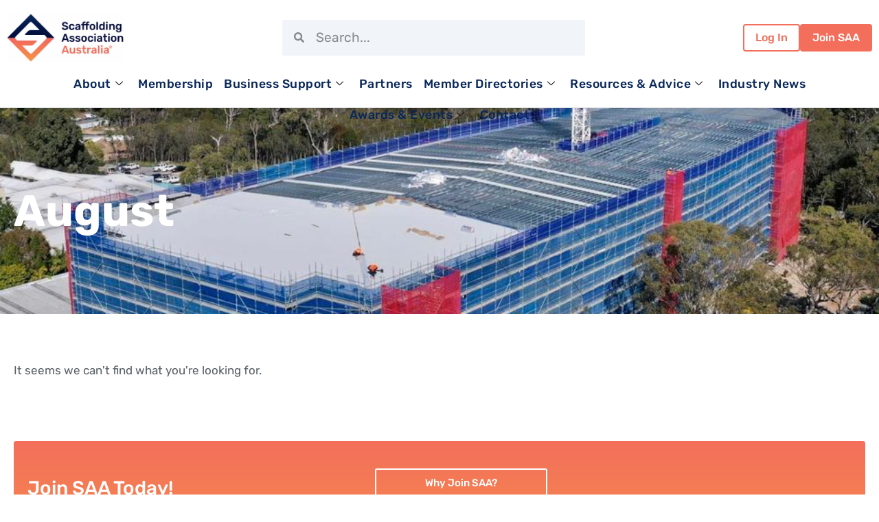

--- FILE ---
content_type: text/html; charset=UTF-8
request_url: https://scaffolding-association.au/tag/august/
body_size: 34495
content:
<!doctype html>
<html lang="en-AU">
<head>
	<meta charset="UTF-8">
		<meta name="viewport" content="width=device-width, initial-scale=1">
	<link rel="profile" href="http://gmpg.org/xfn/11">
	<meta name='robots' content='index, follow, max-image-preview:large, max-snippet:-1, max-video-preview:-1' />
	<style>img:is([sizes="auto" i], [sizes^="auto," i]) { contain-intrinsic-size: 3000px 1500px }</style>
	
	<!-- This site is optimized with the Yoast SEO plugin v26.7 - https://yoast.com/wordpress/plugins/seo/ -->
	<title>August Archives - Scaffolding Association Australia</title>
	<link rel="canonical" href="https://scaffolding-association.au/tag/august/" />
	<meta property="og:locale" content="en_US" />
	<meta property="og:type" content="article" />
	<meta property="og:title" content="August Archives - Scaffolding Association Australia" />
	<meta property="og:url" content="https://scaffolding-association.au/tag/august/" />
	<meta property="og:site_name" content="Scaffolding Association Australia" />
	<meta name="twitter:card" content="summary_large_image" />
	<script type="application/ld+json" class="yoast-schema-graph">{"@context":"https://schema.org","@graph":[{"@type":"CollectionPage","@id":"https://scaffolding-association.au/tag/august/","url":"https://scaffolding-association.au/tag/august/","name":"August Archives - Scaffolding Association Australia","isPartOf":{"@id":"https://scaffolding-association.au/#website"},"breadcrumb":{"@id":"https://scaffolding-association.au/tag/august/#breadcrumb"},"inLanguage":"en-AU"},{"@type":"BreadcrumbList","@id":"https://scaffolding-association.au/tag/august/#breadcrumb","itemListElement":[{"@type":"ListItem","position":1,"name":"Home","item":"https://scaffolding-association.au/"},{"@type":"ListItem","position":2,"name":"August"}]},{"@type":"WebSite","@id":"https://scaffolding-association.au/#website","url":"https://scaffolding-association.au/","name":"Scaffolding Association Australia","description":"Representing the professional scaffolding industry in Australia","publisher":{"@id":"https://scaffolding-association.au/#organization"},"potentialAction":[{"@type":"SearchAction","target":{"@type":"EntryPoint","urlTemplate":"https://scaffolding-association.au/?s={search_term_string}"},"query-input":{"@type":"PropertyValueSpecification","valueRequired":true,"valueName":"search_term_string"}}],"inLanguage":"en-AU"},{"@type":"Organization","@id":"https://scaffolding-association.au/#organization","name":"Scaffolding Association Australia","url":"https://scaffolding-association.au/","logo":{"@type":"ImageObject","inLanguage":"en-AU","@id":"https://scaffolding-association.au/#/schema/logo/image/","url":"https://scaffolding-association.au/wp-content/uploads/2020/02/SAA-logo-landscape-positive.png","contentUrl":"https://scaffolding-association.au/wp-content/uploads/2020/02/SAA-logo-landscape-positive.png","width":2560,"height":1060,"caption":"Scaffolding Association Australia"},"image":{"@id":"https://scaffolding-association.au/#/schema/logo/image/"}}]}</script>
	<!-- / Yoast SEO plugin. -->


<link rel='dns-prefetch' href='//www.google.com' />
<link rel="alternate" type="application/rss+xml" title="Scaffolding Association Australia &raquo; Feed" href="https://scaffolding-association.au/feed/" />
<link rel="alternate" type="application/rss+xml" title="Scaffolding Association Australia &raquo; Comments Feed" href="https://scaffolding-association.au/comments/feed/" />
<link rel="alternate" type="application/rss+xml" title="Scaffolding Association Australia &raquo; August Tag Feed" href="https://scaffolding-association.au/tag/august/feed/" />
<script>
window._wpemojiSettings = {"baseUrl":"https:\/\/s.w.org\/images\/core\/emoji\/16.0.1\/72x72\/","ext":".png","svgUrl":"https:\/\/s.w.org\/images\/core\/emoji\/16.0.1\/svg\/","svgExt":".svg","source":{"concatemoji":"https:\/\/scaffolding-association.au\/wp-includes\/js\/wp-emoji-release.min.js?ver=6.8.3"}};
/*! This file is auto-generated */
!function(s,n){var o,i,e;function c(e){try{var t={supportTests:e,timestamp:(new Date).valueOf()};sessionStorage.setItem(o,JSON.stringify(t))}catch(e){}}function p(e,t,n){e.clearRect(0,0,e.canvas.width,e.canvas.height),e.fillText(t,0,0);var t=new Uint32Array(e.getImageData(0,0,e.canvas.width,e.canvas.height).data),a=(e.clearRect(0,0,e.canvas.width,e.canvas.height),e.fillText(n,0,0),new Uint32Array(e.getImageData(0,0,e.canvas.width,e.canvas.height).data));return t.every(function(e,t){return e===a[t]})}function u(e,t){e.clearRect(0,0,e.canvas.width,e.canvas.height),e.fillText(t,0,0);for(var n=e.getImageData(16,16,1,1),a=0;a<n.data.length;a++)if(0!==n.data[a])return!1;return!0}function f(e,t,n,a){switch(t){case"flag":return n(e,"\ud83c\udff3\ufe0f\u200d\u26a7\ufe0f","\ud83c\udff3\ufe0f\u200b\u26a7\ufe0f")?!1:!n(e,"\ud83c\udde8\ud83c\uddf6","\ud83c\udde8\u200b\ud83c\uddf6")&&!n(e,"\ud83c\udff4\udb40\udc67\udb40\udc62\udb40\udc65\udb40\udc6e\udb40\udc67\udb40\udc7f","\ud83c\udff4\u200b\udb40\udc67\u200b\udb40\udc62\u200b\udb40\udc65\u200b\udb40\udc6e\u200b\udb40\udc67\u200b\udb40\udc7f");case"emoji":return!a(e,"\ud83e\udedf")}return!1}function g(e,t,n,a){var r="undefined"!=typeof WorkerGlobalScope&&self instanceof WorkerGlobalScope?new OffscreenCanvas(300,150):s.createElement("canvas"),o=r.getContext("2d",{willReadFrequently:!0}),i=(o.textBaseline="top",o.font="600 32px Arial",{});return e.forEach(function(e){i[e]=t(o,e,n,a)}),i}function t(e){var t=s.createElement("script");t.src=e,t.defer=!0,s.head.appendChild(t)}"undefined"!=typeof Promise&&(o="wpEmojiSettingsSupports",i=["flag","emoji"],n.supports={everything:!0,everythingExceptFlag:!0},e=new Promise(function(e){s.addEventListener("DOMContentLoaded",e,{once:!0})}),new Promise(function(t){var n=function(){try{var e=JSON.parse(sessionStorage.getItem(o));if("object"==typeof e&&"number"==typeof e.timestamp&&(new Date).valueOf()<e.timestamp+604800&&"object"==typeof e.supportTests)return e.supportTests}catch(e){}return null}();if(!n){if("undefined"!=typeof Worker&&"undefined"!=typeof OffscreenCanvas&&"undefined"!=typeof URL&&URL.createObjectURL&&"undefined"!=typeof Blob)try{var e="postMessage("+g.toString()+"("+[JSON.stringify(i),f.toString(),p.toString(),u.toString()].join(",")+"));",a=new Blob([e],{type:"text/javascript"}),r=new Worker(URL.createObjectURL(a),{name:"wpTestEmojiSupports"});return void(r.onmessage=function(e){c(n=e.data),r.terminate(),t(n)})}catch(e){}c(n=g(i,f,p,u))}t(n)}).then(function(e){for(var t in e)n.supports[t]=e[t],n.supports.everything=n.supports.everything&&n.supports[t],"flag"!==t&&(n.supports.everythingExceptFlag=n.supports.everythingExceptFlag&&n.supports[t]);n.supports.everythingExceptFlag=n.supports.everythingExceptFlag&&!n.supports.flag,n.DOMReady=!1,n.readyCallback=function(){n.DOMReady=!0}}).then(function(){return e}).then(function(){var e;n.supports.everything||(n.readyCallback(),(e=n.source||{}).concatemoji?t(e.concatemoji):e.wpemoji&&e.twemoji&&(t(e.twemoji),t(e.wpemoji)))}))}((window,document),window._wpemojiSettings);
</script>
<style id='wp-emoji-styles-inline-css'>

	img.wp-smiley, img.emoji {
		display: inline !important;
		border: none !important;
		box-shadow: none !important;
		height: 1em !important;
		width: 1em !important;
		margin: 0 0.07em !important;
		vertical-align: -0.1em !important;
		background: none !important;
		padding: 0 !important;
	}
</style>
<link rel='stylesheet' id='wp-block-library-css' href='https://scaffolding-association.au/wp-includes/css/dist/block-library/style.min.css?ver=6.8.3' media='all' />
<style id='global-styles-inline-css'>
:root{--wp--preset--aspect-ratio--square: 1;--wp--preset--aspect-ratio--4-3: 4/3;--wp--preset--aspect-ratio--3-4: 3/4;--wp--preset--aspect-ratio--3-2: 3/2;--wp--preset--aspect-ratio--2-3: 2/3;--wp--preset--aspect-ratio--16-9: 16/9;--wp--preset--aspect-ratio--9-16: 9/16;--wp--preset--color--black: #000000;--wp--preset--color--cyan-bluish-gray: #abb8c3;--wp--preset--color--white: #ffffff;--wp--preset--color--pale-pink: #f78da7;--wp--preset--color--vivid-red: #cf2e2e;--wp--preset--color--luminous-vivid-orange: #ff6900;--wp--preset--color--luminous-vivid-amber: #fcb900;--wp--preset--color--light-green-cyan: #7bdcb5;--wp--preset--color--vivid-green-cyan: #00d084;--wp--preset--color--pale-cyan-blue: #8ed1fc;--wp--preset--color--vivid-cyan-blue: #0693e3;--wp--preset--color--vivid-purple: #9b51e0;--wp--preset--gradient--vivid-cyan-blue-to-vivid-purple: linear-gradient(135deg,rgba(6,147,227,1) 0%,rgb(155,81,224) 100%);--wp--preset--gradient--light-green-cyan-to-vivid-green-cyan: linear-gradient(135deg,rgb(122,220,180) 0%,rgb(0,208,130) 100%);--wp--preset--gradient--luminous-vivid-amber-to-luminous-vivid-orange: linear-gradient(135deg,rgba(252,185,0,1) 0%,rgba(255,105,0,1) 100%);--wp--preset--gradient--luminous-vivid-orange-to-vivid-red: linear-gradient(135deg,rgba(255,105,0,1) 0%,rgb(207,46,46) 100%);--wp--preset--gradient--very-light-gray-to-cyan-bluish-gray: linear-gradient(135deg,rgb(238,238,238) 0%,rgb(169,184,195) 100%);--wp--preset--gradient--cool-to-warm-spectrum: linear-gradient(135deg,rgb(74,234,220) 0%,rgb(151,120,209) 20%,rgb(207,42,186) 40%,rgb(238,44,130) 60%,rgb(251,105,98) 80%,rgb(254,248,76) 100%);--wp--preset--gradient--blush-light-purple: linear-gradient(135deg,rgb(255,206,236) 0%,rgb(152,150,240) 100%);--wp--preset--gradient--blush-bordeaux: linear-gradient(135deg,rgb(254,205,165) 0%,rgb(254,45,45) 50%,rgb(107,0,62) 100%);--wp--preset--gradient--luminous-dusk: linear-gradient(135deg,rgb(255,203,112) 0%,rgb(199,81,192) 50%,rgb(65,88,208) 100%);--wp--preset--gradient--pale-ocean: linear-gradient(135deg,rgb(255,245,203) 0%,rgb(182,227,212) 50%,rgb(51,167,181) 100%);--wp--preset--gradient--electric-grass: linear-gradient(135deg,rgb(202,248,128) 0%,rgb(113,206,126) 100%);--wp--preset--gradient--midnight: linear-gradient(135deg,rgb(2,3,129) 0%,rgb(40,116,252) 100%);--wp--preset--font-size--small: 13px;--wp--preset--font-size--medium: 20px;--wp--preset--font-size--large: 36px;--wp--preset--font-size--x-large: 42px;--wp--preset--spacing--20: 0.44rem;--wp--preset--spacing--30: 0.67rem;--wp--preset--spacing--40: 1rem;--wp--preset--spacing--50: 1.5rem;--wp--preset--spacing--60: 2.25rem;--wp--preset--spacing--70: 3.38rem;--wp--preset--spacing--80: 5.06rem;--wp--preset--shadow--natural: 6px 6px 9px rgba(0, 0, 0, 0.2);--wp--preset--shadow--deep: 12px 12px 50px rgba(0, 0, 0, 0.4);--wp--preset--shadow--sharp: 6px 6px 0px rgba(0, 0, 0, 0.2);--wp--preset--shadow--outlined: 6px 6px 0px -3px rgba(255, 255, 255, 1), 6px 6px rgba(0, 0, 0, 1);--wp--preset--shadow--crisp: 6px 6px 0px rgba(0, 0, 0, 1);}:root { --wp--style--global--content-size: 800px;--wp--style--global--wide-size: 1200px; }:where(body) { margin: 0; }.wp-site-blocks > .alignleft { float: left; margin-right: 2em; }.wp-site-blocks > .alignright { float: right; margin-left: 2em; }.wp-site-blocks > .aligncenter { justify-content: center; margin-left: auto; margin-right: auto; }:where(.wp-site-blocks) > * { margin-block-start: 24px; margin-block-end: 0; }:where(.wp-site-blocks) > :first-child { margin-block-start: 0; }:where(.wp-site-blocks) > :last-child { margin-block-end: 0; }:root { --wp--style--block-gap: 24px; }:root :where(.is-layout-flow) > :first-child{margin-block-start: 0;}:root :where(.is-layout-flow) > :last-child{margin-block-end: 0;}:root :where(.is-layout-flow) > *{margin-block-start: 24px;margin-block-end: 0;}:root :where(.is-layout-constrained) > :first-child{margin-block-start: 0;}:root :where(.is-layout-constrained) > :last-child{margin-block-end: 0;}:root :where(.is-layout-constrained) > *{margin-block-start: 24px;margin-block-end: 0;}:root :where(.is-layout-flex){gap: 24px;}:root :where(.is-layout-grid){gap: 24px;}.is-layout-flow > .alignleft{float: left;margin-inline-start: 0;margin-inline-end: 2em;}.is-layout-flow > .alignright{float: right;margin-inline-start: 2em;margin-inline-end: 0;}.is-layout-flow > .aligncenter{margin-left: auto !important;margin-right: auto !important;}.is-layout-constrained > .alignleft{float: left;margin-inline-start: 0;margin-inline-end: 2em;}.is-layout-constrained > .alignright{float: right;margin-inline-start: 2em;margin-inline-end: 0;}.is-layout-constrained > .aligncenter{margin-left: auto !important;margin-right: auto !important;}.is-layout-constrained > :where(:not(.alignleft):not(.alignright):not(.alignfull)){max-width: var(--wp--style--global--content-size);margin-left: auto !important;margin-right: auto !important;}.is-layout-constrained > .alignwide{max-width: var(--wp--style--global--wide-size);}body .is-layout-flex{display: flex;}.is-layout-flex{flex-wrap: wrap;align-items: center;}.is-layout-flex > :is(*, div){margin: 0;}body .is-layout-grid{display: grid;}.is-layout-grid > :is(*, div){margin: 0;}body{padding-top: 0px;padding-right: 0px;padding-bottom: 0px;padding-left: 0px;}a:where(:not(.wp-element-button)){text-decoration: underline;}:root :where(.wp-element-button, .wp-block-button__link){background-color: #32373c;border-width: 0;color: #fff;font-family: inherit;font-size: inherit;line-height: inherit;padding: calc(0.667em + 2px) calc(1.333em + 2px);text-decoration: none;}.has-black-color{color: var(--wp--preset--color--black) !important;}.has-cyan-bluish-gray-color{color: var(--wp--preset--color--cyan-bluish-gray) !important;}.has-white-color{color: var(--wp--preset--color--white) !important;}.has-pale-pink-color{color: var(--wp--preset--color--pale-pink) !important;}.has-vivid-red-color{color: var(--wp--preset--color--vivid-red) !important;}.has-luminous-vivid-orange-color{color: var(--wp--preset--color--luminous-vivid-orange) !important;}.has-luminous-vivid-amber-color{color: var(--wp--preset--color--luminous-vivid-amber) !important;}.has-light-green-cyan-color{color: var(--wp--preset--color--light-green-cyan) !important;}.has-vivid-green-cyan-color{color: var(--wp--preset--color--vivid-green-cyan) !important;}.has-pale-cyan-blue-color{color: var(--wp--preset--color--pale-cyan-blue) !important;}.has-vivid-cyan-blue-color{color: var(--wp--preset--color--vivid-cyan-blue) !important;}.has-vivid-purple-color{color: var(--wp--preset--color--vivid-purple) !important;}.has-black-background-color{background-color: var(--wp--preset--color--black) !important;}.has-cyan-bluish-gray-background-color{background-color: var(--wp--preset--color--cyan-bluish-gray) !important;}.has-white-background-color{background-color: var(--wp--preset--color--white) !important;}.has-pale-pink-background-color{background-color: var(--wp--preset--color--pale-pink) !important;}.has-vivid-red-background-color{background-color: var(--wp--preset--color--vivid-red) !important;}.has-luminous-vivid-orange-background-color{background-color: var(--wp--preset--color--luminous-vivid-orange) !important;}.has-luminous-vivid-amber-background-color{background-color: var(--wp--preset--color--luminous-vivid-amber) !important;}.has-light-green-cyan-background-color{background-color: var(--wp--preset--color--light-green-cyan) !important;}.has-vivid-green-cyan-background-color{background-color: var(--wp--preset--color--vivid-green-cyan) !important;}.has-pale-cyan-blue-background-color{background-color: var(--wp--preset--color--pale-cyan-blue) !important;}.has-vivid-cyan-blue-background-color{background-color: var(--wp--preset--color--vivid-cyan-blue) !important;}.has-vivid-purple-background-color{background-color: var(--wp--preset--color--vivid-purple) !important;}.has-black-border-color{border-color: var(--wp--preset--color--black) !important;}.has-cyan-bluish-gray-border-color{border-color: var(--wp--preset--color--cyan-bluish-gray) !important;}.has-white-border-color{border-color: var(--wp--preset--color--white) !important;}.has-pale-pink-border-color{border-color: var(--wp--preset--color--pale-pink) !important;}.has-vivid-red-border-color{border-color: var(--wp--preset--color--vivid-red) !important;}.has-luminous-vivid-orange-border-color{border-color: var(--wp--preset--color--luminous-vivid-orange) !important;}.has-luminous-vivid-amber-border-color{border-color: var(--wp--preset--color--luminous-vivid-amber) !important;}.has-light-green-cyan-border-color{border-color: var(--wp--preset--color--light-green-cyan) !important;}.has-vivid-green-cyan-border-color{border-color: var(--wp--preset--color--vivid-green-cyan) !important;}.has-pale-cyan-blue-border-color{border-color: var(--wp--preset--color--pale-cyan-blue) !important;}.has-vivid-cyan-blue-border-color{border-color: var(--wp--preset--color--vivid-cyan-blue) !important;}.has-vivid-purple-border-color{border-color: var(--wp--preset--color--vivid-purple) !important;}.has-vivid-cyan-blue-to-vivid-purple-gradient-background{background: var(--wp--preset--gradient--vivid-cyan-blue-to-vivid-purple) !important;}.has-light-green-cyan-to-vivid-green-cyan-gradient-background{background: var(--wp--preset--gradient--light-green-cyan-to-vivid-green-cyan) !important;}.has-luminous-vivid-amber-to-luminous-vivid-orange-gradient-background{background: var(--wp--preset--gradient--luminous-vivid-amber-to-luminous-vivid-orange) !important;}.has-luminous-vivid-orange-to-vivid-red-gradient-background{background: var(--wp--preset--gradient--luminous-vivid-orange-to-vivid-red) !important;}.has-very-light-gray-to-cyan-bluish-gray-gradient-background{background: var(--wp--preset--gradient--very-light-gray-to-cyan-bluish-gray) !important;}.has-cool-to-warm-spectrum-gradient-background{background: var(--wp--preset--gradient--cool-to-warm-spectrum) !important;}.has-blush-light-purple-gradient-background{background: var(--wp--preset--gradient--blush-light-purple) !important;}.has-blush-bordeaux-gradient-background{background: var(--wp--preset--gradient--blush-bordeaux) !important;}.has-luminous-dusk-gradient-background{background: var(--wp--preset--gradient--luminous-dusk) !important;}.has-pale-ocean-gradient-background{background: var(--wp--preset--gradient--pale-ocean) !important;}.has-electric-grass-gradient-background{background: var(--wp--preset--gradient--electric-grass) !important;}.has-midnight-gradient-background{background: var(--wp--preset--gradient--midnight) !important;}.has-small-font-size{font-size: var(--wp--preset--font-size--small) !important;}.has-medium-font-size{font-size: var(--wp--preset--font-size--medium) !important;}.has-large-font-size{font-size: var(--wp--preset--font-size--large) !important;}.has-x-large-font-size{font-size: var(--wp--preset--font-size--x-large) !important;}
:root :where(.wp-block-pullquote){font-size: 1.5em;line-height: 1.6;}
</style>
<link rel='stylesheet' id='wpsl-styles-css' href='https://scaffolding-association.au/wp-content/plugins/wp-store-locator/css/styles.min.css?ver=2.2.261' media='all' />
<link rel='stylesheet' id='hello-elementor-css' href='https://scaffolding-association.au/wp-content/themes/hello-elementor/style.min.css?ver=3.2.1' media='all' />
<link rel='stylesheet' id='hello-elementor-theme-style-css' href='https://scaffolding-association.au/wp-content/themes/hello-elementor/theme.min.css?ver=3.2.1' media='all' />
<link rel='stylesheet' id='hello-elementor-header-footer-css' href='https://scaffolding-association.au/wp-content/themes/hello-elementor/header-footer.min.css?ver=3.2.1' media='all' />
<link rel='stylesheet' id='elementor-frontend-css' href='https://scaffolding-association.au/wp-content/plugins/elementor/assets/css/frontend.min.css?ver=3.34.1' media='all' />
<style id='elementor-frontend-inline-css'>
.elementor-kit-114{--e-global-color-primary:#F36F5B;--e-global-color-secondary:#000B3B;--e-global-color-text:#2D373ECC;--e-global-color-accent:#F79548;--e-global-color-ac9a27d:#092759;--e-global-color-2bb3eae:#BA5242;--e-global-color-114de03:#F36F5B1A;--e-global-color-189f1df:#000B3B80;--e-global-color-c31620e:#000B3B66;--e-global-color-90ff227:#FFFFFF00;--e-global-color-2a08f77:#09184117;--e-global-color-141f657:#F1F4F8;--e-global-color-633bcce:#FFFFFF;--e-global-color-e349327:#FFFFFFCC;--e-global-color-a62a4d1:#FFFFFF99;--e-global-color-c31f64d:#FFFFFF66;--e-global-color-037440c:#FFFFFF33;--e-global-color-41dcb10:#FFFFFF1A;--e-global-color-2f5c8ad:#FFFFFF0D;--e-global-color-5833166:#000000;--e-global-color-273d80a:#000000CC;--e-global-color-1b7db4c:#00000099;--e-global-color-98a8b54:#00000066;--e-global-color-0044470:#00000033;--e-global-color-c584a0b:#0000001A;--e-global-color-0649d38:#0000000D;--e-global-typography-primary-font-family:"Rubik";--e-global-typography-primary-font-size:4rem;--e-global-typography-primary-font-weight:700;--e-global-typography-primary-line-height:1.2em;--e-global-typography-secondary-font-family:"Rubik";--e-global-typography-secondary-font-size:2.5rem;--e-global-typography-secondary-font-weight:600;--e-global-typography-secondary-line-height:1.2em;--e-global-typography-text-font-family:"Rubik";--e-global-typography-text-font-size:17px;--e-global-typography-text-font-weight:400;--e-global-typography-text-line-height:1.5em;--e-global-typography-accent-font-family:"Rubik";--e-global-typography-accent-font-weight:500;color:var( --e-global-color-text );font-family:var( --e-global-typography-text-font-family ), Sans-serif;font-size:var( --e-global-typography-text-font-size );font-weight:var( --e-global-typography-text-font-weight );line-height:var( --e-global-typography-text-line-height );}.elementor-kit-114 button,.elementor-kit-114 input[type="button"],.elementor-kit-114 input[type="submit"],.elementor-kit-114 .elementor-button{background-color:var( --e-global-color-primary );font-weight:500;text-transform:capitalize;color:var( --e-global-color-633bcce );border-style:solid;border-width:2px 2px 2px 2px;border-color:var( --e-global-color-primary );}.elementor-kit-114 button:hover,.elementor-kit-114 button:focus,.elementor-kit-114 input[type="button"]:hover,.elementor-kit-114 input[type="button"]:focus,.elementor-kit-114 input[type="submit"]:hover,.elementor-kit-114 input[type="submit"]:focus,.elementor-kit-114 .elementor-button:hover,.elementor-kit-114 .elementor-button:focus{background-color:var( --e-global-color-2bb3eae );color:var( --e-global-color-633bcce );border-style:solid;border-color:var( --e-global-color-2bb3eae );}.elementor-kit-114 e-page-transition{background-color:#FFBC7D;}.elementor-kit-114 a{color:var( --e-global-color-primary );}.elementor-kit-114 a:hover{color:var( --e-global-color-accent );}.elementor-kit-114 h1{color:var( --e-global-color-ac9a27d );font-family:var( --e-global-typography-primary-font-family ), Sans-serif;font-size:var( --e-global-typography-primary-font-size );font-weight:var( --e-global-typography-primary-font-weight );line-height:var( --e-global-typography-primary-line-height );}.elementor-kit-114 h2{color:var( --e-global-color-ac9a27d );font-family:var( --e-global-typography-secondary-font-family ), Sans-serif;font-size:var( --e-global-typography-secondary-font-size );font-weight:var( --e-global-typography-secondary-font-weight );line-height:var( --e-global-typography-secondary-line-height );}.elementor-kit-114 h3{color:var( --e-global-color-ac9a27d );line-height:1.3em;}.elementor-kit-114 h4{color:var( --e-global-color-ac9a27d );font-weight:400;line-height:1.3em;}.elementor-kit-114 h5{color:var( --e-global-color-ac9a27d );}.elementor-kit-114 h6{color:var( --e-global-color-ac9a27d );}.elementor-kit-114 input:not([type="button"]):not([type="submit"]),.elementor-kit-114 textarea,.elementor-kit-114 .elementor-field-textual{border-style:solid;border-width:1px 1px 1px 1px;border-color:var( --e-global-color-2a08f77 );}.elementor-section.elementor-section-boxed > .elementor-container{max-width:1400px;}.e-con{--container-max-width:1400px;}.elementor-widget:not(:last-child){margin-block-end:20px;}.elementor-element{--widgets-spacing:20px 20px;--widgets-spacing-row:20px;--widgets-spacing-column:20px;}{}h1.entry-title{display:var(--page-title-display);}@media(max-width:1024px){.elementor-kit-114{--e-global-typography-primary-font-size:3.5rem;--e-global-typography-secondary-font-size:2.3rem;font-size:var( --e-global-typography-text-font-size );line-height:var( --e-global-typography-text-line-height );}.elementor-kit-114 h1{font-size:var( --e-global-typography-primary-font-size );line-height:var( --e-global-typography-primary-line-height );}.elementor-kit-114 h2{font-size:var( --e-global-typography-secondary-font-size );line-height:var( --e-global-typography-secondary-line-height );}.elementor-section.elementor-section-boxed > .elementor-container{max-width:1024px;}.e-con{--container-max-width:1024px;}}@media(max-width:767px){.elementor-kit-114{--e-global-typography-primary-font-size:2.5rem;--e-global-typography-secondary-font-size:2rem;font-size:var( --e-global-typography-text-font-size );line-height:var( --e-global-typography-text-line-height );}.elementor-kit-114 h1{font-size:var( --e-global-typography-primary-font-size );line-height:var( --e-global-typography-primary-line-height );}.elementor-kit-114 h2{font-size:var( --e-global-typography-secondary-font-size );line-height:var( --e-global-typography-secondary-line-height );}.elementor-section.elementor-section-boxed > .elementor-container{max-width:767px;}.e-con{--container-max-width:767px;}}/* Start custom CSS *//* Global START */
body,
html {
	overflow-x: hidden;
}
p:last-child {
	margin-bottom: 0;
}
/* Remove Focus Outline On Buttons and Other Elements */
*:focus,
[type=button]:focus,
[type=submit]:focus,
button:focus {
	outline: none;
}
/* Transitions */
.post-loop .elementor-image a:after,
.post-loop .elementor-image a img,
.event-archive-loop .elementor-widget-image .elementor-image img,
.home-box .pp-info-box-icon img,
.posts-widget .elementor-post__thumbnail img,
.event-loop .elementor-widget-image .elementor-image img,
.bg-grad > .elementor-column-wrap:after {
	-webkit-transition: all 0.3s ease-in-out;
	-moz-transition: all 0.3s ease-in-out;
	-ms-transition: all 0.3s ease-in-out;
	-o-transition: all 0.3s ease-in-out;
	transition: all 0.3s ease-in-out;
}
/* make columns multiline */
section.multiline > .elementor-container > .elementor-row,/*
section.multiline > .elementor-container > .elementor-column , */
section.multiline > .elementor-container {
	flex-wrap: wrap;
}
@media (min-width: 1025px){
	section.multiline.col-1 > .elementor-container > .elementor-row > .elementor-column,
	section.multiline.col-1 > .elementor-container > .elementor-column {
		width: 100%;
	}
	section.multiline.col-2 > .elementor-container > .elementor-row > .elementor-column,
	section.multiline.col-2 > .elementor-container > .elementor-column {
		width: 50%;
	}
	section.multiline.col-3 > .elementor-container > .elementor-row > .elementor-column,
	section.multiline.col-3 > .elementor-container > .elementor-column {
		width: calc(100% / 3);
	}
	section.multiline.col-4 > .elementor-container > .elementor-row > .elementor-column,
	section.multiline.col-4 > .elementor-container > .elementor-column {
		width: 25%;
	}
	section.multiline.col-5 > .elementor-container > .elementor-row > .elementor-column,
	section.multiline.col-5 > .elementor-container > .elementor-column {
		width: 20%;
	}
}
/* Align columns center */
.align-center > .elementor-container > .elementor-row,
.align-center > .elementor-container,
.align-center > .elementor-container > .elementor-column {
	justify-content: center;
}
/* Align columns left */
.align-left > .elementor-container > .elementor-row,
.align-left > .elementor-container,
.align-left > .elementor-container > .elementor-column {
	justify-content: flex-start;
}
/* Align columns right */
.align-right > .elementor-container > .elementor-row,
.align-right > .elementor-container,
.align-right > .elementor-container > .elementor-column {
	justify-content: flex-end;
}
/* Align Sections Right */
.section-right.elementor-section .elementor-container {
	margin-right: 0;
}
/* Align Sections Left */
.section-left.elementor-section .elementor-container {
	margin-left: 0;
}
/* Align Inline Items Center */
.align-items-center .elementor-widget-wrap {
	justify-content: center;
}
/* Align Inline Items Right */
.align-items-right .elementor-widget-wrap {
	justify-content: flex-end;
}
/* OL UL margin bottom */
ol, ul {
	margin-bottom: 0.9rem;
}
/* Remove Left Border of Sub Menu Items */
ul.elementor-nav-menu--dropdown a,
ul.elementor-nav-menu--dropdown a:focus,
ul.elementor-nav-menu--dropdown a:hover {
	border-left: 0 !important;
}
/* Element Orders */
@media (max-width: 1024px){
	.order-n10-tablet { order: -10; }
	.order-n9-tablet { order: -9; }
	.order-n8-tablet { order: -8; }
	.order-n7-tablet { order: -7; }
	.order-n6-tablet { order: -6; }
	.order-n5-tablet { order: -5; }
	.order-n4-tablet { order: -4; }
	.order-n3-tablet { order: -3; }
	.order-n2-tablet { order: -2; }
	.order-n1-tablet { order: -1; }
	.order-0-tablet { order: 0; }
	.order-1-tablet { order: 1; }
	.order-2-tablet { order: 2; }
	.order-3-tablet { order: 3; }
	.order-4-tablet { order: 4; }
	.order-5-tablet { order: 5; }
	.order-6-tablet { order: 6; }
	.order-7-tablet { order: 7; }
	.order-8-tablet { order: 8; }
	.order-9-tablet { order: 9; }
	.order-10-tablet { order: 10; }
}
@media (max-width: 767px){
	.order-n10-mobile { order: -10; }
	.order-n9-mobile { order: -9; }
	.order-n8-mobile { order: -8; }
	.order-n7-mobile { order: -7; }
	.order-n6-mobile { order: -6; }
	.order-n5-mobile { order: -5; }
	.order-n4-mobile { order: -4; }
	.order-n3-mobile { order: -3; }
	.order-n2-mobile { order: -2; }
	.order-n1-mobile { order: -1; }
	.order-0-mobile { order: 0; }
	.order-1-mobile { order: 1; }
	.order-2-mobile { order: 2; }
	.order-3-mobile { order: 3; }
	.order-4-mobile { order: 4; }
	.order-5-mobile { order: 5; }
	.order-6-mobile { order: 6; }
	.order-7-mobile { order: 7; }
	.order-8-mobile { order: 8; }
	.order-9-mobile { order: 9; }
	.order-10-mobile { order: 10; }
}
/* Push Flex Widets Left or Right */
@media (min-width: 1025px){
	.push-right-desktop {
		margin-left: auto;
	}
	.push-left-desktop {
		margin-right: auto;
	}
}
@media (max-width: 1024px){
	.push-right-tablet {
		margin-left: auto;
	}
	.push-left-tablet {
		margin-right: auto;
	}
}
@media (max-width: 767px){
	.push-right-mobile {
		margin-left: auto;
	}
	.push-left-mobile {
		margin-right: auto;
	}
}
/* Tables - For overriding Elementor's default table styling - Elementor's styling is below, edit values to override elementor's default styling */
/* table {
	background-color: transparent;
	width: 100%;
	margin-bottom: 15px;
	font-size: 0.9em;
	border-spacing: 0;
	border-collapse: collapse;
} */
table td,
table th {
	/* padding: 15px;
	line-height: 1.5;
	vertical-align: top; */
	border: inherit;
}
/* table th {
	font-weight: 700;
} */
/* table tfoot th,
table thead th {
	font-size: 1em;
} */
/* table caption + thead tr:first-child td,
table caption + thead tr:first-child th,
table colgroup + thead tr:first-child td,
table colgroup + thead tr:first-child th,
table thead:first-child tr:first-child td,
table thead:first-child tr:first-child th {
	border-top: 1px solid #ccc;
} */
table tbody > tr:nth-child(odd) > td,
table tbody > tr:nth-child(odd) > th {
	background-color: transparent;
}
table tbody tr:hover > td,
table tbody tr:hover > th {
	background-color: transparent;
}
/* table tbody + tbody {
	border-top: 2px solid #ccc;
} */
/* @media (max-width: 767px) {
	table table {
		font-size: 0.8em;
	}
	table table td,
	table table th {
		padding: 7px;
		line-height: 1.3;
	}
	table table th {
		font-weight: 400;
	}
} */
/* Fix Fancybox Styling */
.fancybox-button {
	border: 0 !important;
	background: none !important;
	box-shadow: none !important;
	border-radius: 0 !important;
	font-size: 1rem !important;
}
.elementor-slide-heading span,
.elementor-heading-title span {
	color: var( --e-global-color-primary );
	text-decoration: underline;
	/* background: transparent;
	background: -moz-linear-gradient(top, var( --e-global-color-primary ) 0%, var( --e-global-color-accent ) 100%);
	background: -webkit-linear-gradient(top, var( --e-global-color-primary ) 0%,var( --e-global-color-accent ) 100%);
	background: linear-gradient(to bottom, var( --e-global-color-primary ) 0%,var( --e-global-color-accent ) 100%);
	-webkit-background-clip: text;
	background-clip: text;
	-webkit-text-fill-color: transparent; */
	/* position: relative; */
}
/* .elementor-slide-heading span:after,
.elementor-heading-title span:after {
	height: 3px;
	background: var( --e-global-color-accent );
	content: "";
	position: absolute;
	bottom: -3px;
	left: 0;
	width: 100%;
	-webkit-border-radius: 50px;
	border-radius: 50px;
} */
/* Add Gradient to Overlays */
.bg-grad > .elementor-column-wrap:after {
	background: linear-gradient(to bottom, var( --e-global-color-primary ) 0%,var( --e-global-color-accent ) 100%);
	content: "";
	position: absolute;
	top: 0;
	bottom: 0;
	left: 0;
	right: 0;
	z-index: 0;
	opacity: 0.6;
	-webkit-border-radius: 4px;
	border-radius: 4px;
}
.bg-grad:hover > .elementor-column-wrap:after {
	opacity: 0;
}
.bg-grad > .elementor-column-wrap > .elementor-background-overlay {
	z-index: 1;
}
.bg-grad > .elementor-column-wrap > .elementor-widget-wrap {
	z-index: 2;
}
/* Hide Custom Field Elements */
body:not(.elementor-editor-active) .show-No {
	display: none !important;
}
/* Align Default Icon Box Icons to Top */
.icon-list-top-align li.elementor-icon-list-item {
	-webkit-box-align: flex-start;
	-ms-flex-align: start;
	align-items: flex-start;
}
.icon-list-top-align li.elementor-icon-list-item i {
	margin-top: 3px;
}
/* Hide Depending if logged in or out */
body:not(.logged-in):not(.elementor-editor-active) .hide-logged-out,
body.logged-in:not(.elementor-editor-active) .hide-logged-in {
	display: none !important;
}
body:not(.logged-in):not(.elementor-editor-active) .hide-logged-in,
body.logged-in:not(.elementor-editor-active) .hide-logged-out {
	display: block !important;
}
/* Hide Stuff At Different Resolutions */
@media (min-width: 1025px) {
	body:not(.elementor-editor-active) .hide-desktop {
		display: none !important;
	}
}
@media (min-width: 768px) and (max-width: 1024px) {
	body:not(.elementor-editor-active) .hide-tablet {
		display: none !important;
	}
}
@media (max-width: 767px) {
	body:not(.elementor-editor-active) .hide-mobile {
		display: none !important;
	}
}
/* Global END */

/* Header */
.head-search input.elementor-search-form__input {
	border: 0 !important;
}
@media (min-width: 1025px) {
	body:not(.elementor-editor-active) .head-btn-join {
		margin-right: 0 !important;
	}
	body:not(.elementor-editor-active) .head-btn-menu {
		display: none !important;
	}
}
body:not(.logged-in):not(.elementor-editor-active) .head-btn-logged,
body.logged-in:not(.elementor-editor-active) .head-btn-login,
body.logged-in:not(.elementor-editor-active) .head-btn-join {
	display: none !important;
}
.head-btn-logged .pp-button-title {
	text-align: left;
}
.head-btn-logged span.pp-button-icon {
	margin-right: 9px;
	font-size: 28px;
}
.btn-sub {
	display: block;
	font-size: 10px;
	line-height: 1;
	font-weight: 400;
	margin-top: 3px;
}
@media (min-width: 1025px) {
	.head-btn-logged {
		margin-right: 0 !important;
	}
	.head-btn-logged.head-btn-logout {
		margin-left: 20px !important;
	}
}
@media (min-width: 768px) {
	body:not(.elementor-editor-active) .head-btn-search,
	/* body:not(.elementor-editor-active) .head-btn-logged .pp-button-icon, */
	body:not(.elementor-editor-active) .head-btn-login .pp-button-icon {
		display: none !important;
	}
}
@media (max-width: 767px) {
	body:not(.elementor-editor-active) .head-btn-search,
	body:not(.elementor-editor-active) .head-btn-fb,
	body:not(.elementor-editor-active) .head-btn-li,
	/* body:not(.elementor-editor-active) .head-btn-logged .pp-button-title, */
	body:not(.elementor-editor-active) .head-btn-login .pp-button-title,
	body:not(.elementor-editor-active) .head-btn-join {
		display: none !important;
	}
	/* .head-btn-logged,
	.head-btn-login {
		color: var( --e-global-color-text ) !important;
	} */
	.head-btn-logged .pp-button-title {
		white-space: nowrap;
		overflow: hidden;
		text-overflow: ellipsis;
		max-width: 92px;
	}
}
@media (max-width: 475px) {
	/* .header .elementor-column > .elementor-column-wrap > .elementor-widget-wrap {
		padding: 10px !important;
	}
	.header .head-logo {
		width: 100% !important;
		max-width: 100% !important;
	}
	.header .head-btn {
		display: block !important;
		width: 100% !important;
	}
	.head-btn .pp-buttons-group {
		justify-content: space-around;  
	} */
}

/* Login Widget */
.elementor-login .elementor-lost-password,
.elementor-login .elementor-remember-me {
	font-size: 14px;
}

/* Password Protect Form */
#content.post-password-required {
	padding: 100px 0 !important;
	text-align: center;
	max-width: 1400px;
	margin-left: auto;
	margin-right: auto;
	padding: 0 20px;
}
#content.post-password-required form.post-password-form {
	
}
#content.post-password-required form.post-password-form p {
	
}
#content.post-password-required form.post-password-form p:last-child {
	display: flex;
	justify-content: center;
	align-items: center;
	margin-top: 30px;
}
#content.post-password-required form.post-password-form p:last-child label {
	display: flex;
	align-items: center;
}
#content.post-password-required form.post-password-form p:last-child label input {
	margin: 0 12px;
}
#content.post-password-required form.post-password-form p:last-child input[type="submit"] {
	
}

/* Members Area */
@media (min-width: 768px) {
	.resources-nav ul.elementor-nav-menu > li > a {
		position: relative;
	}
	.resources-nav ul.elementor-nav-menu > li > a:after {
		content: "";
		display: block;
		position: absolute;
		height: 1px;
		background: #fff;
		opacity: 0;
		bottom: 10px;
		left: 15px;
		right: 15px;
	}
}
@media (min-width: 1025px) {
	.resources-nav ul.elementor-nav-menu > li > a:after {
		left: 20px;
		right: 20px;
	}
}
.resources-nav ul.elementor-nav-menu > li:hover > a:after {
	opacity: 1;
}
.resources-nav .elementor-menu-toggle {
	width: 100%;
	justify-content: space-between;
	padding: 15px 20px;
}
.resources-nav .elementor-menu-toggle:before {
	content: "Find a Resource";
	font-size: 1.1rem;
	margin-right: 15px;
	line-height: 1;
	font-weight: 600;
}

/* Homepage */
@media (min-width: 1025px) {
	.home-hero .elementor-container > .elementor-row,
	.home-hero > .elementor-container {
		display: grid;
		grid-template-columns: 70% auto;
		grid-auto-rows: 1fr;
		gap: 20px;
	}
	.home-hero .grid-col-1 {
		grid-row: 1 / span 2;
	}
	.home-hero .elementor-container > .elementor-row > .elementor-column,
	.home-hero > .elementor-container > .elementor-column {
		width: 100%;
	}
}

/* Grid Slider */
@media (min-width: 1025px) {
	.grid-col-1 .elementor-widget-slides,
	.grid-col-1 .elementor-widget-container,
	.grid-col-1 .elementor-widget-container .elementor-swiper,
	.grid-col-1 .elementor-widget-container .elementor-slides-wrapper,
	.grid-col-1 .elementor-widget-container .swiper-slide {
		height: 100% !important;
	}
}

/* Grid Info Boxes */
.grid-box .pp-info-box-footer .pp-info-box-button {
	padding: 8px 10px;
	border: 0 transparent;
	font-size: 0.9rem;
	font-weight: 400;
	/* background: none;
	color: var( --e-global-color-accent ); */
}
/* .grid-box .pp-info-box-footer .pp-info-box-button .pp-button-icon {
	margin-left: 8px;
} */

/* Non-Grid Info Boxes */
@media (min-width: 1250px) {
	.home-box .pp-info-box-icon-wrap {
		min-width: 280px;
	}
}
.home-box .pp-info-box-icon-wrap img {
	display: block;
}
.home-box .pp-info-box-icon {
	background: var( --e-global-color-primary );
	background: -moz-linear-gradient(top, var( --e-global-color-primary ) 0%, var( --e-global-color-accent ) 100%);
	background: -webkit-linear-gradient(top, var( --e-global-color-primary ) 0%,var( --e-global-color-accent ) 100%);
	background: linear-gradient(to bottom, var( --e-global-color-primary ) 0%,var( --e-global-color-accent ) 100%);
	-webkit-border-radius: 4px;
	border-radius: 4px;
}
.home-box .pp-info-box-icon img {
	opacity: 1;
}
.home-box:hover .pp-info-box-icon img {
	opacity: 0.6;
}
.home-box .pp-info-box-footer .pp-info-box-button {
	padding: 8px 10px;
	border: 0 transparent;
	font-size: 0.9rem;
	font-weight: 400;
}

/* Equal Height Info Boxes */
@media (min-width: 768px) {
	.eh-box {
		display: flex;
	}
	.eh-box .pp-info-box-container,
	.eh-box .pp-info-box,
	.eh-box .pp-info-box-content {
		height: 100%;
	}
	.eh-box .elementor-widget-container {
		height: auto;
	}
	.eh-box .pp-info-box,
	.eh-box .pp-info-box-content {
		display: flex;
		flex-direction: column;
	}
	.eh-box .pp-info-box-footer {
		margin-top: auto;
	}
}
.eh-box .pp-info-box-footer .pp-info-box-button {
	padding: 8px 10px;
	border: 0 transparent;
	font-size: 0.9rem;
	font-weight: 400;
}

/* About Page */
.team-block {
	width: calc(50%) !important;
}
@media (min-width: 768px) {
	.team-block {
		width: calc(100% / 3) !important;
	}
}
@media (min-width: 1025px) {
	.team-block {
		width: 20% !important;
	}
}

/* Education Page */
.vid-playlist .e-tabs-items-wrapper .shadow {
	display: none !important;
}
/* @media (max-width:1024px){
	.vid-playlist .e-tabs-main-area {
		-webkit-box-orient: vertical !important;
		-webkit-box-direction: reverse !important;
		-ms-flex-direction: column-reverse !important;
		flex-direction: column-reverse !important;
	}
	.vid-playlist .e-tabs-main-area .e-tabs-wrapper,
	.vid-playlist .e-tabs-items-wrapper .e-tabs-content-wrapper{
		width: 100%;
	}
	.vid-playlist .e-tabs-items-wrapper .e-tabs-items{
		height: 356px !important;
		max-height: none !important;
	}
	.vid-playlist .e-tabs-content-wrapper .e-tab-content {
		height: 45vh !important;
	}
}
@media (max-width:767px){
	.vid-playlist .e-tabs-content-wrapper .e-tab-content {
		height: 41vh !important;
	}
	.vid-playlist .e-tabs-items-wrapper .e-tabs-items{
		height:60vh !important;
		max-height:none !important;
	}
} */

/* Member Locator */
#wpsl-search-wrap form > div {
	margin-right: 30px !important;
}
#wpsl-search-wrap label{
	font-size: 14px;
}
#wpsl-search-wrap input,
#wpsl-search-wrap .wpsl-dropdown {
	padding: 5px 12px !important;
	font-size: 15px;
	color: var(--e-global-color-text);
}
.wpsl-search {
	border: 1px solid var( --e-global-color-2a08f77 );
	border-radius: 4px;
	background-color: var(--e-global-color-141f657);
}
#wpsl-search-wrap .wpsl-input > div:nth-child(1),
#wpsl-search-wrap label {
	display: inline-block !important;
	margin-top: 2px;
}
.pac-container {
	border-top: 0;
}
#wpsl-radius,
#wpsl-radius {
	display: inline-block!important;
	margin-right: 30px !important;
}
#wpsl-search-wrap .wpsl-selected-item {
	padding: 4px 0 3px !important;
	color: var(--e-global-color-text);
}
#wpsl-search-wrap .wpsl-dropdown ul li {
	color: var(--e-global-color-text);
}
#wpsl-stores {
	background-color: white;
	border: 1px solid var( --e-global-color-2a08f77 );
	border-radius: 6px;
	padding: 10px 15px;
	margin-right: 5px;
}
input#wpsl-search-btn {
	background-color: var(--e-global-color-primary) !important;
	background-image: none;
	color: white !important;
	border: none !important;
	border-radius: 4px !important;
	box-shadow: none !important;
	padding: 7px 12px !important;
}
#wpsl-search-btn:hover {
	background-color: var(--e-global-color-2bb3eae) !important;
}
@media (max-width:767px) {
	#wpsl-wrap #wpsl-gmap {
		height: 400px !important;  
	}
}
/* Member News Loop */
.member-news-loop .pp-icon-list-item a {
	padding: 20px;
}
.member-news-loop .pp-icon-list-item a .pp-icon-wrapper {
	align-self: flex-start;
}
@media (min-width: 768px) {
	.member-news-loop .pp-icon-list-item a {
		padding: 20px 140px 20px 20px;
	}
	.member-news-loop .mn-taxo {
		position: absolute;
		right: 20px;
		top: 50%;
		transform: translateY(-50%);
	}
}

/* Events Widget/Loop */
/* .event-loop {
	border-left: 5px solid var( --e-global-color-primary ) !important;
} */
.event-loop .elementor-widget-image .elementor-image {
	background: var( --e-global-color-primary );
	background: -moz-linear-gradient(top, var( --e-global-color-primary ) 0%, var( --e-global-color-accent ) 100%);
	background: -webkit-linear-gradient(top, var( --e-global-color-primary ) 0%,var( --e-global-color-accent ) 100%);
	background: linear-gradient(to bottom, var( --e-global-color-primary ) 0%,var( --e-global-color-accent ) 100%);
	-webkit-border-radius: 4px 0 0 4px;
	border-radius: 4px 0 0 4px;
	padding-left: 5px;
}
.event-loop:hover .elementor-widget-image .elementor-image img {
	opacity: 0.6;
}
@media (min-width: 768px) {
	.event-loop .elementor-element-b2c0526 {
		width: 150px;
	}
	.event-loop .elementor-element-295607a {
		width: calc(100% - 150px);
	}
}

/* Event Archive */
.events-archive .elementor-template,
.events-archive .elementor-template > div,
.events-archive .elementor-template > div > div,
.events-archive .elementor-template > div > div > .elementor-section,
.events-archive .elementor-template > div > div > .elementor-section > div,
.events-archive .elementor-template > div > .elementor-section,
.events-archive .elementor-template > div > .elementor-section > div {
	height: 100%;
}
.event-archive-loop .elementor-widget-image .elementor-image a {
	display: block;
}
.event-archive-loop:hover .elementor-widget-image .elementor-image img {
	opacity: 0.6;
}
.events-archive .event-btn-link {
	position: absolute;
	bottom: 40px;
	left: 30px;
	right: 30px;
	width: auto;
}
@media (max-width: 1024px) {
	.events-archive .event-btn-link {
		bottom: 30px;
		left: 20px;
		right: 20px;
	}
}

/* Projects */
.project-archive .elementor-template,
.project-archive .elementor-template > div,
.project-archive .elementor-template > div > div,
.project-archive .elementor-template > div > div > .elementor-section,
.project-archive .elementor-template > div > div > .elementor-section > div,
.project-archive .elementor-template > div > .elementor-section,
.project-archive .elementor-template > div > .elementor-section > div {
	height: 100%;
}
.project-archive-loop .elementor-widget-image .elementor-image a {
	display: block;
}
.project-archive-loop:hover .elementor-widget-image .elementor-image img {
	opacity: 0.6;
}
.project-archive-loop .project-meta b {
	font-weight: 500;
}
.project-archive-loop .project-btn-link {
	position: absolute;
	bottom: 40px;
	left: 30px;
	right: 30px;
	width: auto;
}
@media (max-width: 1024px) {
	.project-archive-loop .project-btn-link {
		bottom: 30px;
		left: 20px;
		right: 20px;
	}
}

/* Posts Widget */
.posts-widget .elementor-post__card:hover {
	border-color: var( --e-global-color-primary ) !important;
}
.posts-widget .elementor-post__thumbnail__link {
	margin-bottom: 0;
}
.posts-widget .elementor-post__thumbnail {
	border-radius: 2px 2px 0 0;
	overflow: hidden;
	background: var( --e-global-color-primary );
	background: -moz-linear-gradient(top, var( --e-global-color-primary ) 0%, var( --e-global-color-accent ) 100%);
	background: -webkit-linear-gradient(top, var( --e-global-color-primary ) 0%,var( --e-global-color-accent ) 100%);
	background: linear-gradient(to bottom, var( --e-global-color-primary ) 0%,var( --e-global-color-accent ) 100%);
}
.posts-widget .elementor-post__thumbnail img {
	opacity: 1;
}
.posts-widget .elementor-post__card:hover .elementor-post__thumbnail img {
	opacity: 0.6;
}
.posts-widget .elementor-post__text {
	padding: 10px 20px 30px 20px !important;
	order: 1;
}
.posts-widget.blog-archive .elementor-post__text {
	padding: 10px 30px 40px 30px !important;
}
.posts-widget .elementor-post__meta-data {
	padding: 30px 20px 0 20px !important;
}
.posts-widget.blog-archive .elementor-post__meta-data {
	padding: 40px 30px 0 30px !important;
}
@media (max-width: 767px) {
	.posts-widget.blog-archive .elementor-post__text {
		padding: 10px 20px 30px 20px !important;
	}
	.posts-widget.blog-archive .elementor-post__meta-data {
		padding: 30px 20px 0 20px !important;
	}
}

/* Post Loop */
.post-loop .elementor-widget-wrap {
	display: flex;
	flex-direction: column;
}
.post-loop .post-desc {
	flex: 1;
	display: flex;
	flex-direction: column;
}
.post-loop .post-desc .elementor-widget-wrap {
	flex-direction: column;
}
.post-loop .elementor-widget-button {
	margin-top: auto;
}
.post-loop .post-desc > div {
	height: 100%;
}
.post-loop .elementor-image a {
	display: block;
}
.post-loop .elementor-image img {
	opacity: 1;
}
.post-loop:hover .elementor-image img {
	opacity: 0.6;
}
.post-loop .elementor-image a:after {
	display: block;
	content: "";
	background-image: linear-gradient(0deg,rgba(0,0,0,.2),transparent 75%);
	background-repeat: no-repeat;
	height: 100%;
	width: 100%;
	position: absolute;
	bottom: 5px;
	opacity: 1;
}
.post-loop:hover .elementor-image a:after{
	opacity: 0;
}
.post-category ul.elementor-icon-list-items li .elementor-post-info__terms-list .elementor-post-info__terms-list-item {
	background-color: var( --e-global-color-primary );
	border-radius: 4px;
	padding: 5px 10px;
}
.post-category {
	left: 18px;
}
.post-category .elementor-heading-title span {
	color: #fff;
	text-decoration: none;
	text-transform: uppercase;
	padding: 4px 8px;
	border-radius: 4px;
	background-color: var( --e-global-color-primary );
	display: inline-block;
	margin: 2px;
}

/* Event and Blog Pages */
.blog-cats span + span:before {
	content: ", ";
}
.blog-tags span,
.event-tags span {
	-webkit-border-radius: 4px;
	border-radius: 4px;
	background: var( --e-global-color-primary );
	padding: 4px 8px;
	margin: 10px 10px 0 0;
}
/* .blog-tags .elementor-text-editor span +  span,
.event-tags .elementor-text-editor span +  span {
	margin-left: 10px;
} */

/* Generic Archive */
.generic-archive .elementor-post__read-more-wrapper {
	margin-top: auto;
}

/* Directory Archive */
.directory-archive .elementor-location-archive {
	display: flex;
}
.directory-archive .elementor-template,
.directory-archive .elementor-template > div,
.directory-archive .elementor-template > div > div,
.directory-archive .elementor-template > div > div > .elementor-section,
.directory-archive .elementor-template > div > div > .elementor-section > div, 
.directory-archive .elementor-template > div > .elementor-section,
.directory-archive .elementor-template > div > .elementor-section > div,
.directory-archive .elementor-location-archive > .elementor-section > div {
	height: 100%;
}
.directory-archive-loop .elementor-widget-image .elementor-image a {
	display: block;
}
.member-type span {
	padding: 4px 8px;
	border-radius: 4px;
	background-color: var( --e-global-color-114de03 );
	display: inline-block;
	margin: 0 4px 4px 0;
}
.post-archive-loop-head .elementor-heading-title {
	overflow: hidden;
	text-overflow: ellipsis;
	display: -webkit-box;
	-webkit-line-clamp: 2;
	-webkit-box-orient: vertical;
}
.post-archive-loop-excerpt .elementor-widget-container {
	overflow: hidden;
	text-overflow: ellipsis;
	display: -webkit-box;
	-webkit-line-clamp: 3;
	-webkit-box-orient: vertical;
}

.directory-archive .event-btn-link {
	position: absolute;
	bottom: 20px;
	left: 20px;
	right: 20px;
	width: auto;
}
@media (max-width: 767px) {
	.directory-archive .event-btn-link {
		left: 10px;
		right: 10px;
	}
	.directory-archive .pp-post-filters-dropdown-button,
	.directory-archive .pp-post-filters-dropdown-list .pp-post-filters-dropdown-item {
		padding: 6px 8px !important;
	}
	.directory-archive .pp-post-filters-dropdown-button:after {
		position: absolute;
		right: 10px;
	}
	.directory-archive .pp-post-filters-dropdown-button,
	.directory-archive .pp-post-filters-dropdown-list {
		width: 100%;
	}
	.directory-archive .pp-post-filters-dropdown-list {
		box-shadow: 0 1px 6px rgba(0,0,0,0.2);      
	}
	.directory-archive .pp-post-filters-dropdown-list .pp-post-filters-dropdown-item {

		border-bottom: 1px solid white;
	}
}

/* Directory Post */
.member-types-post span {
	padding: 5px 10px;
	border-radius: 4px;
	background-color: var( --e-global-color-primary );
	display: inline-block;
	margin: 0 10px 10px 0;
}

/* Resources */
.pp-advanced-menu--dropdown {
	background-color: transparent;
	font-size: inherit;
}
@media (max-width: 1024px) {
	.nav-resource-heading + .nav-resource-heading {
		margin-top: 10px;
	}
}
.nav-resource-heading > a.pp-menu-item {
	border-bottom: 1px solid var( --e-global-color-2a08f77 );
	margin-bottom: 5px;
}
.nav-resources .pp-menu-toggle {
	padding: 10px 20px;
	width: 100%;
}
.nav-resources .pp-advanced-menu--dropdown.pp-advanced-menu__container {
	padding-top: 20px;
}
.nav-resources .pp-menu-toggle .pp-hamburger {
	width: 100%;
}
.nav-resources .pp-menu-toggle .pp-hamburger .pp-hamburger-box {
	width: 100%;
	display: flex;
	align-items: center;
	align-content: center;
	justify-content: space-between;
}
.nav-resources .pp-menu-toggle .pp-hamburger .pp-hamburger-box:before {
	content: "Find a Resource";
	font-size: 1.1rem;
	margin-right: 15px;
	line-height: 1;
	font-weight: 600;
	color: var( --e-global-color-secondary );
}
.nav-resources .pp-menu-toggle.pp-active {
	background: var( --e-global-color-primary ) !important;
}
.nav-resources .pp-menu-toggle.pp-active .pp-hamburger-box:before,
.nav-resources .pp-menu-toggle.pp-active .pp-icon {
	color: #fff !important;
}
/* Contact Page */
@media (min-width: 768px) {
	.contact-details {
		width: calc(100% - 100px) !important;
	}
}

/* List Links */
.list-w-link li.elementor-icon-list-item a:hover span {
	color: var( --e-global-color-primary ) !important;
}

/* Mailchimp Forms */
#mc_embed_signup {
	background: #fff;
	font-size: 14px;
	width: 100%;
}
#mc_embed_signup form {
	display: block;
	position: relative;
	text-align: left;
}
#mc_embed_signup form #mc_embed_signup_scroll {
	position: relative;
}
#mc_embed_signup h2 {
	font-weight: bold;
	padding: 0;
	margin: 0 0 15px 0;
	font-size: 1.4em;
}
/* #mc_embed_signup input {
	
} */
#mc_embed_signup input[type=checkbox] {
	-webkit-appearance: checkbox;
}
#mc_embed_signup input[type=radio]{
	-webkit-appearance:radio;
}
/* #mc_embed_signup input:focus {
	
} */
/* #mc_embed_signup .button {
	
} */
/* #mc_embed_signup .button:hover {
	
} */
#mc_embed_signup .small-meta {
	font-size: 11px;
}
#mc_embed_signup .nowrap {
	white-space: nowrap;
}

#mc_embed_signup .mc-field-group {
	clear: left;
	position: relative;
	width: 100%;
	padding-bottom: 3%;
	min-height: 50px;
	display: grid;
}
#mc_embed_signup .size1of2 {
	clear: none;
	float: left;
	display: inline-block;
	width: 46%;
	margin-right: 4%;
}
* html #mc_embed_signup .size1of2 {
	margin-right: 2%;
}
#mc_embed_signup .mc-field-group label {
	display: block;
	margin-bottom: 3px;
}
/* #mc_embed_signup .mc-field-group input {
	
} */
#mc_embed_signup .mc-field-group select {
	display: inline-block;
	padding: 8px 16px;
	width: 100%;
	border-color: var( --e-global-color-2a08f77 );
	margin-bottom: 2px;
}
#mc_embed_signup .mc-address-fields-group {
	display: flex;
	flex-direction: row;
	justify-content: space-evenly;
	width: 100%;
	gap: 15px;
}
#mc_embed_signup .mc-sms-phone-group {
	display: flex;
	flex-direction: row;
	justify-content: space-evenly;
	width: 100%;
	gap: 15px;
	padding-top: 5px;
}

#mc_embed_signup .datefield,
#mc_embed_signup .phonefield-us {
	padding: 5px 0;
}
#mc_embed_signup .datefield input,
#mc_embed_signup .phonefield-us input {
	display: inline;
	width: 60px;
	margin: 0 2px;
	letter-spacing: 1px;
	text-align: center;
	padding: 5px 0 2px 0;
}
#mc_embed_signup .phonefield-us .phonearea input,
#mc_embed_signup .phonefield-us .phonedetail1 input {
	width: 40px;
}
#mc_embed_signup .datefield .monthfield input,
#mc_embed_signup .datefield .dayfield input {
	width: 30px;
}
#mc_embed_signup .datefield label,
#mc_embed_signup .phonefield-us label {
	display: none;
}

#mc_embed_signup .indicates-required {
	text-align: right;
	font-size: 11px;
	margin-right: 4%;
	position: absolute;
	right: 0;
	top: 0;
}
#mc_embed_signup .asterisk {
	color: #e85c41;
	font-size: 150%;
	font-weight: normal;
	position: relative;
	top: 5px;
}     
#mc_embed_signup .clear {
	clear: both;
}
#mc_embed_signup .foot {
	display: grid;
	grid-template-columns: 3fr 1fr;
	width: 100%;
	align-items: center;
}
@media screen and (max-width:400px) {
	#mc_embed_signup .foot {
		display: grid;
		grid-template-columns: 1fr;
		width: 100%;
		align-items: center;
	}
}

@media screen and (max-width:400px) {
	#mc_embed_signup .referralBadge {
		width: 50%;
	}
}

#mc_embed_signup .brandingLogo {
	justify-self: right;
}
@media screen and (max-width:400px) {
	#mc_embed_signup .brandingLogo {
		justify-self: left;
	}
}

#mc_embed_signup .mc-field-group.input-group ul {
	margin: 0;
	padding: 5px 0;
	list-style: none;
}
#mc_embed_signup .mc-field-group.input-group ul li {
	display: block;
	padding: 3px 0;
	margin: 0;
}
#mc_embed_signup .mc-field-group.input-group label {
	display: inline;
}
#mc_embed_signup .mc-field-group.input-group input {
	display: inline;
	width: auto;
	border: none;
}

#mc_embed_signup div#mce-responses {
	float: left;
	top: -1.4em;
	padding: 0;
	overflow: hidden;
	width: 100%;
	margin: 0;
	clear: both;
}
#mc_embed_signup div.response {
	margin: 1em 0;
	padding: 1em .5em .5em 0;
	font-weight: bold;
	float: left;
	top: -1.5em;
	z-index: 1;
	width: 80%;
}
#mc_embed_signup #mce-error-response {
	display: none;
}
#mc_embed_signup #mce-success-response {
	color: #529214;
	display: none;
}
#mc_embed_signup label.error {
	display: block;
	float: none;
	width: auto;
	margin-left: 1.05em;
	text-align: left;
	padding: .5em 0;
}
#mc_embed_signup .helper_text {
	color: #8d8985;
	margin-top: 2px;
	display: inline-block;
	padding: 3px;
	background-color: rgba(255,255,255,0.85);
	-webkit-border-radius: 3px;
	-moz-border-radius: 3px;
	border-radius: 3px;
	font-size: 14px;
	font-weight: normal;
	z-index: 1;
}

#mc-embedded-subscribe {
	clear: both;
	width: auto;
	display: block;
	margin-top: 1em;
}
#mc_embed_signup #num-subscribers {
	font-size: 1.1em;
}
#mc_embed_signup #num-subscribers span {
	padding: .5em;
	border: 1px solid #ccc;
	margin-right: .5em;
	font-weight: bold;
}

#mc_embed_signup #mc-embedded-subscribe-form div.mce_inline_error {
	display: inline-block;
	margin: 2px 0 1em 0;
	padding: 3px;
	background-color: rgba(255,255,255,0.85);
	-webkit-border-radius: 3px;
	-moz-border-radius: 3px;
	border-radius: 3px;
	font-size: 14px;
	font-weight: normal;
	z-index: 1;
	color: #e85c41;
}
#mc_embed_signup #mc-embedded-subscribe-form input.mce_inline_error {
	border: 2px solid #e85c41;
}/* End custom CSS */
.elementor-164 .elementor-element.elementor-element-ea5d077 > .elementor-container > .elementor-column > .elementor-widget-wrap{align-content:center;align-items:center;}.elementor-164 .elementor-element.elementor-element-ea5d077{border-style:solid;border-width:0px 0px 1px 0px;border-color:var( --e-global-color-2a08f77 );z-index:99;}.elementor-164 .elementor-element.elementor-element-d389be4.elementor-column > .elementor-widget-wrap{justify-content:space-between;}.elementor-164 .elementor-element.elementor-element-d389be4 > .elementor-element-populated{padding:20px 10px 10px 10px;}.elementor-164 .elementor-element.elementor-element-c06041f{width:var( --container-widget-width, 170px );max-width:170px;--container-widget-width:170px;--container-widget-flex-grow:0;text-align:start;}.elementor-164 .elementor-element.elementor-element-43f53e6{width:var( --container-widget-width, 60px );max-width:60px;--container-widget-width:60px;--container-widget-flex-grow:0;text-align:start;}.elementor-164 .elementor-element.elementor-element-3c2192d{width:var( --container-widget-width, 35% );max-width:35%;--container-widget-width:35%;--container-widget-flex-grow:0;}.elementor-164 .elementor-element.elementor-element-3c2192d .elementor-search-form__container{min-height:52px;}.elementor-164 .elementor-element.elementor-element-3c2192d .elementor-search-form__submit{min-width:52px;}body:not(.rtl) .elementor-164 .elementor-element.elementor-element-3c2192d .elementor-search-form__icon{padding-left:calc(52px / 3);}body.rtl .elementor-164 .elementor-element.elementor-element-3c2192d .elementor-search-form__icon{padding-right:calc(52px / 3);}.elementor-164 .elementor-element.elementor-element-3c2192d .elementor-search-form__input, .elementor-164 .elementor-element.elementor-element-3c2192d.elementor-search-form--button-type-text .elementor-search-form__submit{padding-left:calc(52px / 3);padding-right:calc(52px / 3);}.elementor-164 .elementor-element.elementor-element-3c2192d input[type="search"].elementor-search-form__input{font-size:1.2rem;}.elementor-164 .elementor-element.elementor-element-3c2192d:not(.elementor-search-form--skin-full_screen) .elementor-search-form__container{background-color:var( --e-global-color-141f657 );border-color:var( --e-global-color-90ff227 );border-width:0px 0px 0px 0px;border-radius:3px;}.elementor-164 .elementor-element.elementor-element-3c2192d.elementor-search-form--skin-full_screen input[type="search"].elementor-search-form__input{background-color:var( --e-global-color-141f657 );border-color:var( --e-global-color-90ff227 );border-width:0px 0px 0px 0px;border-radius:3px;}.elementor-164 .elementor-element.elementor-element-87cf1f6 .elementor-repeater-item-77e1c27.pp-button{padding:10px 0px 10px 0px;background:var( --e-global-color-90ff227 );color:var( --e-global-color-ac9a27d );border-style:solid;border-color:var( --e-global-color-90ff227 );}.elementor-164 .elementor-element.elementor-element-87cf1f6 .elementor-repeater-item-77e1c27 span.pp-button-icon{font-size:18px;line-height:18px;height:18px;width:18px;}.elementor-164 .elementor-element.elementor-element-87cf1f6 .elementor-repeater-item-77e1c27 .pp-button-icon-image img{width:18px;}.elementor-164 .elementor-element.elementor-element-87cf1f6 .elementor-repeater-item-77e1c27.pp-button:hover{color:var( --e-global-color-primary );}.elementor-164 .elementor-element.elementor-element-87cf1f6 .elementor-repeater-item-737100c.pp-button{padding:10px 0px 10px 0px;background:var( --e-global-color-90ff227 );color:var( --e-global-color-ac9a27d );border-style:solid;border-color:var( --e-global-color-90ff227 );}.elementor-164 .elementor-element.elementor-element-87cf1f6 .elementor-repeater-item-737100c span.pp-button-icon{font-size:18px;line-height:18px;height:18px;width:18px;}.elementor-164 .elementor-element.elementor-element-87cf1f6 .elementor-repeater-item-737100c .pp-button-icon-image img{width:18px;}.elementor-164 .elementor-element.elementor-element-87cf1f6 .elementor-repeater-item-737100c.pp-button:hover{color:var( --e-global-color-primary );}.elementor-164 .elementor-element.elementor-element-87cf1f6 .elementor-repeater-item-3b22e4f.pp-button{padding:10px 0px 10px 0px;background:var( --e-global-color-90ff227 );color:var( --e-global-color-ac9a27d );border-style:solid;border-color:var( --e-global-color-90ff227 );}.elementor-164 .elementor-element.elementor-element-87cf1f6 .elementor-repeater-item-3b22e4f span.pp-button-icon{font-size:18px;line-height:18px;height:18px;width:18px;}.elementor-164 .elementor-element.elementor-element-87cf1f6 .elementor-repeater-item-3b22e4f .pp-button-icon-image img{width:18px;}.elementor-164 .elementor-element.elementor-element-87cf1f6 .elementor-repeater-item-3b22e4f.pp-button:hover{color:var( --e-global-color-primary );}.elementor-164 .elementor-element.elementor-element-87cf1f6 .elementor-repeater-item-41abb24.pp-button{background:var( --e-global-color-90ff227 );color:var( --e-global-color-primary );border-style:solid;}.elementor-164 .elementor-element.elementor-element-87cf1f6 .elementor-repeater-item-41abb24.pp-button .pp-icon{color:var( --e-global-color-primary );}.elementor-164 .elementor-element.elementor-element-87cf1f6 .elementor-repeater-item-41abb24.pp-button .pp-icon svg{fill:var( --e-global-color-primary );}.elementor-164 .elementor-element.elementor-element-87cf1f6 .elementor-repeater-item-41abb24.pp-button:hover{background:var( --e-global-color-2bb3eae );color:var( --e-global-color-633bcce );border-color:var( --e-global-color-2bb3eae );}.elementor-164 .elementor-element.elementor-element-87cf1f6 .elementor-repeater-item-42b54ed.pp-button{padding:0px 0px 0px 0px;background:var( --e-global-color-90ff227 );color:var( --e-global-color-ac9a27d );border-style:solid;border-width:0px 0px 0px 0px;}.elementor-164 .elementor-element.elementor-element-87cf1f6 .elementor-repeater-item-42b54ed.pp-button .pp-icon{color:var( --e-global-color-primary );}.elementor-164 .elementor-element.elementor-element-87cf1f6 .elementor-repeater-item-42b54ed.pp-button .pp-icon svg{fill:var( --e-global-color-primary );}.elementor-164 .elementor-element.elementor-element-87cf1f6 .elementor-repeater-item-42b54ed.pp-button:hover{background:var( --e-global-color-90ff227 );color:var( --e-global-color-primary );border-color:var( --e-global-color-90ff227 );}.elementor-164 .elementor-element.elementor-element-87cf1f6 .elementor-repeater-item-42b54ed.pp-button:hover .pp-icon{color:var( --e-global-color-primary );}.elementor-164 .elementor-element.elementor-element-87cf1f6 .elementor-repeater-item-42b54ed.pp-button:hover .pp-icon svg{fill:var( --e-global-color-primary );}.elementor-164 .elementor-element.elementor-element-87cf1f6 .elementor-repeater-item-9e8bf3b.pp-button .pp-button-title{font-weight:400;}.elementor-164 .elementor-element.elementor-element-87cf1f6 .elementor-repeater-item-9e8bf3b.pp-button{background:var( --e-global-color-90ff227 );color:var( --e-global-color-ac9a27d );border-style:solid;border-color:var( --e-global-color-90ff227 );}.elementor-164 .elementor-element.elementor-element-87cf1f6 .elementor-repeater-item-9e8bf3b.pp-button:hover{background:var( --e-global-color-90ff227 );color:var( --e-global-color-primary );border-color:var( --e-global-color-primary );}.elementor-164 .elementor-element.elementor-element-87cf1f6 .elementor-repeater-item-9c95aa8.pp-button{padding:10px 0px 10px 0px;background:var( --e-global-color-90ff227 );color:var( --e-global-color-ac9a27d );border-style:solid;border-width:0px 0px 0px 0px;border-color:var( --e-global-color-90ff227 );}.elementor-164 .elementor-element.elementor-element-87cf1f6 .elementor-repeater-item-9c95aa8 span.pp-button-icon{font-size:28px;line-height:28px;height:28px;width:28px;}.elementor-164 .elementor-element.elementor-element-87cf1f6 .elementor-repeater-item-9c95aa8 .pp-button-icon-image img{width:28px;}.elementor-164 .elementor-element.elementor-element-87cf1f6 .elementor-repeater-item-9c95aa8.pp-button .pp-icon{color:var( --e-global-color-secondary );}.elementor-164 .elementor-element.elementor-element-87cf1f6 .elementor-repeater-item-9c95aa8.pp-button .pp-icon svg{fill:var( --e-global-color-secondary );}.elementor-164 .elementor-element.elementor-element-87cf1f6 .elementor-repeater-item-9c95aa8.pp-button:hover{color:var( --e-global-color-primary );}.elementor-164 .elementor-element.elementor-element-87cf1f6 .elementor-repeater-item-9c95aa8.pp-button:hover .pp-icon{color:var( --e-global-color-primary );}.elementor-164 .elementor-element.elementor-element-87cf1f6 .elementor-repeater-item-9c95aa8.pp-button:hover .pp-icon svg{fill:var( --e-global-color-primary );}.elementor-164 .elementor-element.elementor-element-87cf1f6{width:auto;max-width:auto;}.elementor-164 .elementor-element.elementor-element-87cf1f6 .pp-buttons-group{column-gap:20px;row-gap:20px;}.elementor-164 .elementor-element.elementor-element-87cf1f6 .pp-button{padding:10px 16px 10px 16px;color:#ffffff;}.elementor-164 .elementor-element.elementor-element-87cf1f6 .pp-icon-before .pp-button-icon{margin-right:6px;}.elementor-164 .elementor-element.elementor-element-87cf1f6 .pp-icon-after .pp-button-icon{margin-left:6px;}.elementor-164 .elementor-element.elementor-element-87cf1f6 .pp-icon-top .pp-button-icon{margin-bottom:6px;}.elementor-164 .elementor-element.elementor-element-87cf1f6 .pp-icon-bottom .pp-button-icon{margin-top:6px;}.pp-tooltip-87cf1f6{text-align:center;}.pp-tooltip.pp-tooltip-87cf1f6 .tooltipster-box{background-color:#000000;}.pp-tooltip.pp-tooltip-87cf1f6.tooltipster-top .tooltipster-arrow-background{border-top-color:#000000;}.pp-tooltip.pp-tooltip-87cf1f6.tooltipster-bottom .tooltipster-arrow-background{border-bottom-color:#000000;}.pp-tooltip.pp-tooltip-87cf1f6.tooltipster-left .tooltipster-arrow-background{border-left-color:#000000;}.pp-tooltip.pp-tooltip-87cf1f6.tooltipster-right .tooltipster-arrow-background{border-right-color:#000000;}.pp-tooltip.pp-tooltip-87cf1f6 .pp-tooltip-content{color:#ffffff;}.elementor-164 .elementor-element.elementor-element-e0ca63b > .elementor-widget-container{margin:10px 0px 0px 0px;}.elementor-164 .elementor-element.elementor-element-e0ca63b .elementskit-menu-container{height:46px;border-radius:0px 0px 0px 0px;}.elementor-164 .elementor-element.elementor-element-e0ca63b .elementskit-navbar-nav > li > a{font-size:1.1rem;font-weight:500;letter-spacing:0.5px;color:var( --e-global-color-ac9a27d );border-style:solid;border-width:0px 0px 3px 0px;border-color:var( --e-global-color-90ff227 );border-radius:1px 1px 1px 1px;padding:10px 8px 7px 8px;}.elementor-164 .elementor-element.elementor-element-e0ca63b .elementskit-navbar-nav > li > a:hover{color:var( --e-global-color-primary );}.elementor-164 .elementor-element.elementor-element-e0ca63b .elementskit-navbar-nav > li > a:focus{color:var( --e-global-color-primary );}.elementor-164 .elementor-element.elementor-element-e0ca63b .elementskit-navbar-nav > li > a:active{color:var( --e-global-color-primary );}.elementor-164 .elementor-element.elementor-element-e0ca63b .elementskit-navbar-nav > li:hover > a{color:var( --e-global-color-primary );border-style:solid;border-color:var( --e-global-color-primary );}.elementor-164 .elementor-element.elementor-element-e0ca63b .elementskit-navbar-nav > li:hover > a .elementskit-submenu-indicator{color:var( --e-global-color-primary );}.elementor-164 .elementor-element.elementor-element-e0ca63b .elementskit-navbar-nav > li > a:hover .elementskit-submenu-indicator{color:var( --e-global-color-primary );}.elementor-164 .elementor-element.elementor-element-e0ca63b .elementskit-navbar-nav > li > a:focus .elementskit-submenu-indicator{color:var( --e-global-color-primary );}.elementor-164 .elementor-element.elementor-element-e0ca63b .elementskit-navbar-nav > li > a:active .elementskit-submenu-indicator{color:var( --e-global-color-primary );}.elementor-164 .elementor-element.elementor-element-e0ca63b .elementskit-navbar-nav > li{margin:0px 0px 0px 0px;}.elementor-164 .elementor-element.elementor-element-e0ca63b .elementskit-navbar-nav > li > a .elementskit-submenu-indicator{color:#101010;fill:#101010;}.elementor-164 .elementor-element.elementor-element-e0ca63b .elementskit-navbar-nav > li > a .ekit-submenu-indicator-icon{color:#101010;fill:#101010;}.elementor-164 .elementor-element.elementor-element-e0ca63b .elementskit-navbar-nav .elementskit-submenu-panel > li > a{padding:15px 15px 15px 15px;color:#000000;}.elementor-164 .elementor-element.elementor-element-e0ca63b .elementskit-navbar-nav .elementskit-submenu-panel > li > a:hover{color:#707070;}.elementor-164 .elementor-element.elementor-element-e0ca63b .elementskit-navbar-nav .elementskit-submenu-panel > li > a:focus{color:#707070;}.elementor-164 .elementor-element.elementor-element-e0ca63b .elementskit-navbar-nav .elementskit-submenu-panel > li > a:active{color:#707070;}.elementor-164 .elementor-element.elementor-element-e0ca63b .elementskit-navbar-nav .elementskit-submenu-panel > li:hover > a{color:#707070;}.elementor-164 .elementor-element.elementor-element-e0ca63b .elementskit-navbar-nav .elementskit-submenu-panel > li.current-menu-item > a{color:#707070 !important;}.elementor-164 .elementor-element.elementor-element-e0ca63b .elementskit-submenu-panel{padding:15px 0px 15px 0px;}.elementor-164 .elementor-element.elementor-element-e0ca63b .elementskit-navbar-nav .elementskit-submenu-panel{border-radius:0px 0px 0px 0px;min-width:220px;}.elementor-164 .elementor-element.elementor-element-e0ca63b .elementskit-menu-hamburger{float:right;}.elementor-164 .elementor-element.elementor-element-e0ca63b .elementskit-menu-hamburger .elementskit-menu-hamburger-icon{background-color:rgba(0, 0, 0, 0.5);}.elementor-164 .elementor-element.elementor-element-e0ca63b .elementskit-menu-hamburger > .ekit-menu-icon{color:rgba(0, 0, 0, 0.5);}.elementor-164 .elementor-element.elementor-element-e0ca63b .elementskit-menu-hamburger:hover .elementskit-menu-hamburger-icon{background-color:rgba(0, 0, 0, 0.5);}.elementor-164 .elementor-element.elementor-element-e0ca63b .elementskit-menu-hamburger:hover > .ekit-menu-icon{color:rgba(0, 0, 0, 0.5);}.elementor-164 .elementor-element.elementor-element-e0ca63b .elementskit-menu-close{color:rgba(51, 51, 51, 1);}.elementor-164 .elementor-element.elementor-element-e0ca63b .elementskit-menu-close:hover{color:rgba(0, 0, 0, 0.5);}.elementor-theme-builder-content-area{height:400px;}.elementor-location-header:before, .elementor-location-footer:before{content:"";display:table;clear:both;}@media(max-width:1024px){.elementor-164 .elementor-element.elementor-element-d389be4.elementor-column > .elementor-widget-wrap{justify-content:flex-end;}.elementor-164 .elementor-element.elementor-element-d389be4{z-index:0;}.elementor-164 .elementor-element.elementor-element-87cf1f6 .elementor-repeater-item-42b54ed.pp-button .pp-button-title{font-size:1rem;}.elementor-164 .elementor-element.elementor-element-87cf1f6 .pp-button-icon{font-size:24px;line-height:24px;height:24px;width:24px;}.elementor-164 .elementor-element.elementor-element-87cf1f6 .pp-button-icon-image img{width:24px;}.elementor-164 .elementor-element.elementor-element-e0ca63b .elementskit-nav-identity-panel{padding:10px 0px 10px 0px;}.elementor-164 .elementor-element.elementor-element-e0ca63b .elementskit-menu-container{max-width:350px;border-radius:0px 0px 0px 0px;}.elementor-164 .elementor-element.elementor-element-e0ca63b .elementskit-navbar-nav > li > a{color:#000000;padding:10px 15px 10px 15px;}.elementor-164 .elementor-element.elementor-element-e0ca63b .elementskit-navbar-nav .elementskit-submenu-panel > li > a{padding:15px 15px 15px 15px;}.elementor-164 .elementor-element.elementor-element-e0ca63b .elementskit-navbar-nav .elementskit-submenu-panel{border-radius:0px 0px 0px 0px;}.elementor-164 .elementor-element.elementor-element-e0ca63b .elementskit-menu-hamburger{padding:8px 8px 8px 8px;width:45px;border-radius:3px;}.elementor-164 .elementor-element.elementor-element-e0ca63b .elementskit-menu-close{padding:8px 8px 8px 8px;margin:12px 12px 12px 12px;width:45px;border-radius:3px;}.elementor-164 .elementor-element.elementor-element-e0ca63b .elementskit-nav-logo > img{max-width:160px;max-height:60px;}.elementor-164 .elementor-element.elementor-element-e0ca63b .elementskit-nav-logo{margin:5px 0px 5px 0px;padding:5px 5px 5px 5px;}}@media(max-width:767px){.elementor-164 .elementor-element.elementor-element-c06041f{width:var( --container-widget-width, 145px );max-width:145px;--container-widget-width:145px;--container-widget-flex-grow:0;text-align:center;}.elementor-164 .elementor-element.elementor-element-c06041f img{width:145px;}.elementor-164 .elementor-element.elementor-element-43f53e6{width:var( --container-widget-width, 60px );max-width:60px;--container-widget-width:60px;--container-widget-flex-grow:0;align-self:center;}.elementor-164 .elementor-element.elementor-element-3c2192d{width:100%;max-width:100%;}.elementor-164 .elementor-element.elementor-element-3c2192d > .elementor-widget-container{margin:10px 0px 0px 0px;}.elementor-164 .elementor-element.elementor-element-87cf1f6 .elementor-repeater-item-77e1c27 span.pp-button-icon{font-size:28px;line-height:28px;height:28px;width:28px;}.elementor-164 .elementor-element.elementor-element-87cf1f6 .elementor-repeater-item-77e1c27 .pp-button-icon-image img{width:28px;}.elementor-164 .elementor-element.elementor-element-87cf1f6 .elementor-repeater-item-737100c span.pp-button-icon{font-size:28px;line-height:28px;height:28px;width:28px;}.elementor-164 .elementor-element.elementor-element-87cf1f6 .elementor-repeater-item-737100c .pp-button-icon-image img{width:28px;}.elementor-164 .elementor-element.elementor-element-87cf1f6 .elementor-repeater-item-3b22e4f span.pp-button-icon{font-size:28px;line-height:28px;height:28px;width:28px;}.elementor-164 .elementor-element.elementor-element-87cf1f6 .elementor-repeater-item-3b22e4f .pp-button-icon-image img{width:28px;}.elementor-164 .elementor-element.elementor-element-87cf1f6 .elementor-repeater-item-41abb24.pp-button{padding:0px 0px 0px 0px;border-width:0px 0px 0px 0px;}.elementor-164 .elementor-element.elementor-element-87cf1f6 .elementor-repeater-item-42b54ed.pp-button{padding:0px 0px 0px 0px;border-width:0px 0px 0px 0px;}.elementor-164 .elementor-element.elementor-element-87cf1f6 .elementor-repeater-item-42b54ed.pp-button .pp-button-title{font-size:0.9rem;}.elementor-164 .elementor-element.elementor-element-87cf1f6 .pp-buttons-group{column-gap:30px;row-gap:30px;}.elementor-164 .elementor-element.elementor-element-87cf1f6 .pp-button-icon{font-size:28px;line-height:28px;height:28px;width:28px;}.elementor-164 .elementor-element.elementor-element-87cf1f6 .pp-button-icon-image img{width:28px;}.elementor-164 .elementor-element.elementor-element-e0ca63b .elementskit-nav-logo > img{max-width:120px;max-height:50px;}}
.elementor-240 .elementor-element.elementor-element-c606ea4 > .elementor-container > .elementor-column > .elementor-widget-wrap{align-content:center;align-items:center;}.elementor-240 .elementor-element.elementor-element-d09cda0.elementor-column > .elementor-widget-wrap{justify-content:space-between;}.elementor-240 .elementor-element.elementor-element-7ad228f > .elementor-container > .elementor-column > .elementor-widget-wrap{align-content:center;align-items:center;}.elementor-240 .elementor-element.elementor-element-7ad228f:not(.elementor-motion-effects-element-type-background), .elementor-240 .elementor-element.elementor-element-7ad228f > .elementor-motion-effects-container > .elementor-motion-effects-layer{background-color:transparent;background-image:linear-gradient(180deg, var( --e-global-color-primary ) 0%, var( --e-global-color-accent ) 100%);}.elementor-240 .elementor-element.elementor-element-7ad228f > .elementor-background-overlay{background-image:url("https://scaffolding-association.au/wp-content/uploads/2022/11/2.jpeg");background-position:center center;background-repeat:no-repeat;background-size:cover;opacity:0.08;transition:background 0.3s, border-radius 0.3s, opacity 0.3s;}.elementor-240 .elementor-element.elementor-element-7ad228f > .elementor-container{max-width:800px;}.elementor-240 .elementor-element.elementor-element-7ad228f, .elementor-240 .elementor-element.elementor-element-7ad228f > .elementor-background-overlay{border-radius:4px 4px 4px 4px;}.elementor-240 .elementor-element.elementor-element-7ad228f{transition:background 0.3s, border 0.3s, border-radius 0.3s, box-shadow 0.3s;padding:20px 0px 20px 0px;}.elementor-240 .elementor-element.elementor-element-17b5cff.elementor-column > .elementor-widget-wrap{justify-content:space-between;}.elementor-240 .elementor-element.elementor-element-2f09f081 .elementor-heading-title{color:var( --e-global-color-633bcce );}.elementor-240 .elementor-element.elementor-element-355aacf{color:var( --e-global-color-e349327 );}.elementor-240 .elementor-element.elementor-element-cc97069 .elementor-repeater-item-ab23075.pp-button{background:var( --e-global-color-90ff227 );color:var( --e-global-color-633bcce );}.elementor-240 .elementor-element.elementor-element-cc97069 .elementor-repeater-item-ab23075.pp-button:hover{background:var( --e-global-color-e349327 );color:var( --e-global-color-primary );}.elementor-240 .elementor-element.elementor-element-cc97069 .elementor-repeater-item-aef9b69.pp-button{background:var( --e-global-color-90ff227 );color:var( --e-global-color-633bcce );}.elementor-240 .elementor-element.elementor-element-cc97069 .elementor-repeater-item-aef9b69.pp-button:hover{background:var( --e-global-color-e349327 );color:var( --e-global-color-primary );}.elementor-240 .elementor-element.elementor-element-cc97069 .pp-buttons-group{column-gap:10px;row-gap:10px;}.elementor-240 .elementor-element.elementor-element-cc97069 .pp-button .pp-button-content-wrapper{justify-content:center;}.elementor-240 .elementor-element.elementor-element-cc97069 .pp-button{background:var( --e-global-color-633bcce );color:var( --e-global-color-primary );border-style:solid;border-color:var( --e-global-color-633bcce );}.elementor-240 .elementor-element.elementor-element-cc97069 .pp-button:hover{background:var( --e-global-color-e349327 );border-color:var( --e-global-color-90ff227 );}.elementor-240 .elementor-element.elementor-element-cc97069 .pp-icon-before .pp-button-icon{margin-right:8px;}.elementor-240 .elementor-element.elementor-element-cc97069 .pp-icon-after .pp-button-icon{margin-left:8px;}.elementor-240 .elementor-element.elementor-element-cc97069 .pp-icon-top .pp-button-icon{margin-bottom:8px;}.elementor-240 .elementor-element.elementor-element-cc97069 .pp-icon-bottom .pp-button-icon{margin-top:8px;}.pp-tooltip-cc97069{text-align:center;}.pp-tooltip.pp-tooltip-cc97069 .tooltipster-box{background-color:#000000;}.pp-tooltip.pp-tooltip-cc97069.tooltipster-top .tooltipster-arrow-background{border-top-color:#000000;}.pp-tooltip.pp-tooltip-cc97069.tooltipster-bottom .tooltipster-arrow-background{border-bottom-color:#000000;}.pp-tooltip.pp-tooltip-cc97069.tooltipster-left .tooltipster-arrow-background{border-left-color:#000000;}.pp-tooltip.pp-tooltip-cc97069.tooltipster-right .tooltipster-arrow-background{border-right-color:#000000;}.pp-tooltip.pp-tooltip-cc97069 .pp-tooltip-content{color:#ffffff;}.elementor-240 .elementor-element.elementor-element-6c83f74a{padding:10px 0px 10px 0px;}.elementor-240 .elementor-element.elementor-element-63fdfdc9{text-align:start;}.elementor-240 .elementor-element.elementor-element-63fdfdc9 img{width:175px;}.elementor-240 .elementor-element.elementor-element-343e92f > .elementor-widget-container{margin:0% 18% 0% 0%;}.elementor-240 .elementor-element.elementor-element-343e92f{text-align:start;}.elementor-240 .elementor-element.elementor-element-343e92f .elementor-heading-title{font-size:0.9rem;line-height:1.5em;}.elementor-240 .elementor-element.elementor-element-33e5396{text-align:start;}.elementor-240 .elementor-element.elementor-element-33e5396 img{width:175px;}.elementor-240 .elementor-element.elementor-element-5150c4f7 > .elementor-widget-container{margin:0% 18% 0% 0%;}.elementor-240 .elementor-element.elementor-element-5150c4f7 .elementor-heading-title{font-size:0.9rem;line-height:1.5em;}.elementor-240 .elementor-element.elementor-element-32ffc220{width:100%;max-width:100%;}.elementor-240 .elementor-element.elementor-element-32ffc220 .elementor-heading-title{font-size:1rem;font-weight:700;}.elementor-240 .elementor-element.elementor-element-7c5eedae .elementor-nav-menu .elementor-item{font-size:0.9rem;line-height:1em;}.elementor-240 .elementor-element.elementor-element-7c5eedae .elementor-nav-menu--main .elementor-item{color:var( --e-global-color-1b7db4c );fill:var( --e-global-color-1b7db4c );padding-left:0px;padding-right:0px;padding-top:0px;padding-bottom:0px;}.elementor-240 .elementor-element.elementor-element-7c5eedae .elementor-nav-menu--main .elementor-item:hover,
					.elementor-240 .elementor-element.elementor-element-7c5eedae .elementor-nav-menu--main .elementor-item.elementor-item-active,
					.elementor-240 .elementor-element.elementor-element-7c5eedae .elementor-nav-menu--main .elementor-item.highlighted,
					.elementor-240 .elementor-element.elementor-element-7c5eedae .elementor-nav-menu--main .elementor-item:focus{color:var( --e-global-color-primary );fill:var( --e-global-color-primary );}.elementor-240 .elementor-element.elementor-element-7c5eedae .elementor-nav-menu--main .elementor-item.elementor-item-active{color:var( --e-global-color-1b7db4c );}.elementor-240 .elementor-element.elementor-element-7c5eedae{--e-nav-menu-horizontal-menu-item-margin:calc( 12px / 2 );}.elementor-240 .elementor-element.elementor-element-7c5eedae .elementor-nav-menu--main:not(.elementor-nav-menu--layout-horizontal) .elementor-nav-menu > li:not(:last-child){margin-bottom:12px;}.elementor-240 .elementor-element.elementor-element-70795e74:not(.elementor-motion-effects-element-type-background) > .elementor-widget-wrap, .elementor-240 .elementor-element.elementor-element-70795e74 > .elementor-widget-wrap > .elementor-motion-effects-container > .elementor-motion-effects-layer{background-color:var( --e-global-color-141f657 );}.elementor-240 .elementor-element.elementor-element-70795e74 > .elementor-element-populated{transition:background 0.3s, border 0.3s, border-radius 0.3s, box-shadow 0.3s;margin:20px 20px 20px 20px;--e-column-margin-right:20px;--e-column-margin-left:20px;padding:30px 30px 30px 30px;}.elementor-240 .elementor-element.elementor-element-70795e74 > .elementor-element-populated > .elementor-background-overlay{transition:background 0.3s, border-radius 0.3s, opacity 0.3s;}.elementor-240 .elementor-element.elementor-element-5c7a9d2{width:100%;max-width:100%;}.elementor-240 .elementor-element.elementor-element-5c7a9d2 .elementor-heading-title{font-size:1.4rem;font-weight:700;}.elementor-240 .elementor-element.elementor-element-56656f71{--grid-template-columns:repeat(0, auto);--icon-size:24px;--grid-column-gap:15px;--grid-row-gap:0px;}.elementor-240 .elementor-element.elementor-element-56656f71 .elementor-social-icon{background-color:var( --e-global-color-90ff227 );--icon-padding:0em;}.elementor-240 .elementor-element.elementor-element-56656f71 .elementor-social-icon i{color:var( --e-global-color-1b7db4c );}.elementor-240 .elementor-element.elementor-element-56656f71 .elementor-social-icon svg{fill:var( --e-global-color-1b7db4c );}.elementor-240 .elementor-element.elementor-element-56656f71 .elementor-icon{border-radius:0px 0px 0px 0px;}.elementor-240 .elementor-element.elementor-element-56656f71 .elementor-social-icon:hover{background-color:var( --e-global-color-90ff227 );}.elementor-240 .elementor-element.elementor-element-56656f71 .elementor-social-icon:hover i{color:var( --e-global-color-primary );}.elementor-240 .elementor-element.elementor-element-56656f71 .elementor-social-icon:hover svg{fill:var( --e-global-color-primary );}.elementor-240 .elementor-element.elementor-element-4380191c > .elementor-container > .elementor-column > .elementor-widget-wrap{align-content:center;align-items:center;}.elementor-240 .elementor-element.elementor-element-4380191c{padding:0px 0px 40px 0px;}.elementor-240 .elementor-element.elementor-element-2f9a8fbc.elementor-column > .elementor-widget-wrap{justify-content:flex-start;}.elementor-240 .elementor-element.elementor-element-d4531ea{--divider-border-style:solid;--divider-color:var( --e-global-color-2a08f77 );--divider-border-width:1px;}.elementor-240 .elementor-element.elementor-element-d4531ea .elementor-divider-separator{width:100%;}.elementor-240 .elementor-element.elementor-element-d4531ea .elementor-divider{padding-block-start:2px;padding-block-end:2px;}.elementor-240 .elementor-element.elementor-element-6b468bcb{width:auto;max-width:auto;}.elementor-240 .elementor-element.elementor-element-6b468bcb .elementor-heading-title{font-size:0.8rem;line-height:1em;color:var( --e-global-color-98a8b54 );}.elementor-240 .elementor-element.elementor-element-352d1ee{width:auto;max-width:auto;--e-icon-list-icon-size:14px;--icon-vertical-offset:0px;}.elementor-240 .elementor-element.elementor-element-352d1ee > .elementor-widget-container{margin:0px 0px 0px 10px;padding:0px 0px 0px 10px;border-style:solid;border-width:0px 0px 0px 1px;border-color:var( --e-global-color-0044470 );}.elementor-240 .elementor-element.elementor-element-352d1ee .elementor-icon-list-icon i{transition:color 0.3s;}.elementor-240 .elementor-element.elementor-element-352d1ee .elementor-icon-list-icon svg{transition:fill 0.3s;}.elementor-240 .elementor-element.elementor-element-352d1ee .elementor-icon-list-item > .elementor-icon-list-text, .elementor-240 .elementor-element.elementor-element-352d1ee .elementor-icon-list-item > a{font-size:13px;line-height:1em;}.elementor-240 .elementor-element.elementor-element-352d1ee .elementor-icon-list-text{color:var( --e-global-color-98a8b54 );transition:color 0.3s;}.elementor-240 .elementor-element.elementor-element-352d1ee .elementor-icon-list-item:hover .elementor-icon-list-text{color:var( --e-global-color-primary );}.elementor-240 .elementor-element.elementor-element-b6a7ba4{width:auto;max-width:auto;align-self:center;}.elementor-240 .elementor-element.elementor-element-b6a7ba4 .elementor-heading-title{font-size:0.8rem;line-height:1em;color:var( --e-global-color-98a8b54 );}.elementor-theme-builder-content-area{height:400px;}.elementor-location-header:before, .elementor-location-footer:before{content:"";display:table;clear:both;}@media(min-width:768px){.elementor-240 .elementor-element.elementor-element-17b5cff{width:63.25%;}.elementor-240 .elementor-element.elementor-element-5c594d4{width:36.316%;}.elementor-240 .elementor-element.elementor-element-2a033346{width:40%;}.elementor-240 .elementor-element.elementor-element-5981c057{width:24.332%;}.elementor-240 .elementor-element.elementor-element-70795e74{width:35%;}}@media(max-width:1024px) and (min-width:768px){.elementor-240 .elementor-element.elementor-element-2a033346{width:36%;}.elementor-240 .elementor-element.elementor-element-5981c057{width:24%;}.elementor-240 .elementor-element.elementor-element-70795e74{width:40%;}}@media(max-width:1024px){.elementor-240 .elementor-element.elementor-element-13d0900e{padding:0px 20px 0px 20px;}.elementor-240 .elementor-element.elementor-element-343e92f > .elementor-widget-container{margin:0px 0px 0px 0px;}.elementor-240 .elementor-element.elementor-element-5150c4f7 > .elementor-widget-container{margin:0px 0px 0px 0px;}}@media(max-width:767px){.elementor-240 .elementor-element.elementor-element-2f09f081{width:100%;max-width:100%;text-align:center;}.elementor-240 .elementor-element.elementor-element-63fdfdc9{text-align:start;}.elementor-240 .elementor-element.elementor-element-343e92f{text-align:start;}.elementor-240 .elementor-element.elementor-element-33e5396{text-align:start;}.elementor-240 .elementor-element.elementor-element-5150c4f7{text-align:start;}.elementor-240 .elementor-element.elementor-element-56656f71 .elementor-widget-container{text-align:left;}.elementor-240 .elementor-element.elementor-element-6b468bcb{width:100%;max-width:100%;}.elementor-240 .elementor-element.elementor-element-6b468bcb > .elementor-widget-container{margin:0px 0px 20px 0px;}.elementor-240 .elementor-element.elementor-element-6b468bcb .elementor-heading-title{line-height:1.2em;}.elementor-240 .elementor-element.elementor-element-352d1ee{width:auto;max-width:auto;}.elementor-240 .elementor-element.elementor-element-352d1ee > .elementor-widget-container{margin:0px 0px 0px 0px;padding:0px 15px 0px 0px;border-width:0px 0px 0px 0px;}.elementor-240 .elementor-element.elementor-element-b6a7ba4{width:auto;max-width:auto;}}
.elementor-492 .elementor-element.elementor-element-d35b1bb > .elementor-container > .elementor-column > .elementor-widget-wrap{align-content:center;align-items:center;}.elementor-492 .elementor-element.elementor-element-d35b1bb:not(.elementor-motion-effects-element-type-background), .elementor-492 .elementor-element.elementor-element-d35b1bb > .elementor-motion-effects-container > .elementor-motion-effects-layer{background-image:url("https://scaffolding-association.au/wp-content/uploads/2022/11/300351179_5328936527184537_597136809655094685_n.jpg");background-position:center center;background-repeat:no-repeat;background-size:cover;}.elementor-492 .elementor-element.elementor-element-d35b1bb > .elementor-background-overlay{background-color:transparent;background-image:linear-gradient(90deg, var( --e-global-color-secondary ) 0%, #000B3BB0 100%);opacity:0.9;transition:background 0.3s, border-radius 0.3s, opacity 0.3s;}.elementor-492 .elementor-element.elementor-element-d35b1bb > .elementor-container{min-height:200px;}.elementor-492 .elementor-element.elementor-element-d35b1bb{transition:background 0.3s, border 0.3s, border-radius 0.3s, box-shadow 0.3s;color:var( --e-global-color-e349327 );padding:50px 0px 50px 0px;}.elementor-492 .elementor-element.elementor-element-d35b1bb .elementor-heading-title{color:var( --e-global-color-633bcce );}.elementor-492 .elementor-element.elementor-element-2699a88{padding:50px 0px 50px 0px;}.elementor-492 .elementor-element.elementor-element-99301bb{--item-display:flex;--read-more-alignment:1;--grid-row-gap:40px;--grid-column-gap:20px;}.elementor-492 .elementor-element.elementor-element-99301bb .elementor-posts-container .elementor-post__thumbnail{padding-bottom:calc( 0.66 * 100% );}.elementor-492 .elementor-element.elementor-element-99301bb:after{content:"0.66";}.elementor-492 .elementor-element.elementor-element-99301bb .elementor-post__thumbnail__link{width:100%;}.elementor-492 .elementor-element.elementor-element-99301bb .elementor-post__meta-data span + span:before{content:"•";}.elementor-492 .elementor-element.elementor-element-99301bb .elementor-post__card{background-color:var( --e-global-color-633bcce );border-color:var( --e-global-color-2a08f77 );border-width:2px;border-radius:4px;padding-top:0px;padding-bottom:0px;}.elementor-492 .elementor-element.elementor-element-99301bb .elementor-post__text{padding:0 20px;margin-top:20px;margin-bottom:0px;}.elementor-492 .elementor-element.elementor-element-99301bb .elementor-post__meta-data{padding:10px 20px;}.elementor-492 .elementor-element.elementor-element-99301bb .elementor-post__avatar{padding-right:20px;padding-left:20px;}.elementor-492 .elementor-element.elementor-element-99301bb .elementor-post__badge{right:0;}.elementor-492 .elementor-element.elementor-element-99301bb .elementor-post__card .elementor-post__badge{background-color:var( --e-global-color-primary );border-radius:4px;font-size:10px;margin:20px;text-transform:uppercase;}.elementor-492 .elementor-element.elementor-element-99301bb .elementor-post__title, .elementor-492 .elementor-element.elementor-element-99301bb .elementor-post__title a{color:var( --e-global-color-ac9a27d );}.elementor-492 .elementor-element.elementor-element-99301bb .elementor-post__title{margin-bottom:10px;}.elementor-492 .elementor-element.elementor-element-99301bb .elementor-post__read-more{margin-bottom:0px;}.elementor-492 .elementor-element.elementor-element-99301bb .elementor-pagination{text-align:center;margin-top:40px;}body:not(.rtl) .elementor-492 .elementor-element.elementor-element-99301bb .elementor-pagination .page-numbers:not(:first-child){margin-left:calc( 20px/2 );}body:not(.rtl) .elementor-492 .elementor-element.elementor-element-99301bb .elementor-pagination .page-numbers:not(:last-child){margin-right:calc( 20px/2 );}body.rtl .elementor-492 .elementor-element.elementor-element-99301bb .elementor-pagination .page-numbers:not(:first-child){margin-right:calc( 20px/2 );}body.rtl .elementor-492 .elementor-element.elementor-element-99301bb .elementor-pagination .page-numbers:not(:last-child){margin-left:calc( 20px/2 );}@media(max-width:767px){.elementor-492 .elementor-element.elementor-element-99301bb .elementor-posts-container .elementor-post__thumbnail{padding-bottom:calc( 0.5 * 100% );}.elementor-492 .elementor-element.elementor-element-99301bb:after{content:"0.5";}.elementor-492 .elementor-element.elementor-element-99301bb .elementor-post__thumbnail__link{width:100%;}}
#elementor-popup-modal-2528 .dialog-widget-content{background-color:var( --e-global-color-633bcce );box-shadow:2px 8px 23px 3px rgba(0,0,0,0.2);}#elementor-popup-modal-2528{background-color:transparent;justify-content:center;align-items:flex-start;pointer-events:all;background-image:linear-gradient(180deg, #F36F5B80 0%, #F7954880 100%);}#elementor-popup-modal-2528 .dialog-message{width:640px;height:auto;padding:40px 0px 20px 0px;}#elementor-popup-modal-2528 .dialog-close-button{display:flex;}
.elementor-713 .elementor-element.elementor-element-414923d .elementor-column-gap-custom .elementor-column > .elementor-element-populated{padding:50px;}.elementor-713 .elementor-element.elementor-element-04c117b > .elementor-widget-container{margin:0px 0px 20px 0px;padding:0px 0px 0px 20px;border-style:solid;border-width:0px 0px 0px 5px;border-color:var( --e-global-color-primary );}.elementor-713 .elementor-element.elementor-element-04c117b .elementor-heading-title{font-size:20px;font-weight:700;color:var( --e-global-color-secondary );}.elementor-713 .elementor-element.elementor-element-e1dccc2 .elementor-field-group{margin-bottom:10px;}.elementor-713 .elementor-element.elementor-element-e1dccc2 .elementor-form-fields-wrapper{margin-bottom:-10px;}.elementor-713 .elementor-element.elementor-element-e1dccc2 .elementor-field-group .elementor-field, .elementor-713 .elementor-element.elementor-element-e1dccc2 .elementor-field-subgroup label{font-size:16px;}.elementor-713 .elementor-element.elementor-element-e1dccc2 .elementor-field-group .elementor-field:not(.elementor-select-wrapper){background-color:#ffffff;}.elementor-713 .elementor-element.elementor-element-e1dccc2 .elementor-field-group .elementor-select-wrapper select{background-color:#ffffff;}.elementor-713 .elementor-element.elementor-element-e1dccc2 .elementor-button{font-size:16px;}.elementor-713 .elementor-element.elementor-element-e1dccc2 .elementor-widget-container .elementor-login__logged-in-message{font-size:16px;}#elementor-popup-modal-713 .dialog-widget-content{animation-duration:0.3s;border-radius:4px 4px 4px 4px;}#elementor-popup-modal-713{background-color:transparent;justify-content:center;align-items:center;pointer-events:all;background-image:linear-gradient(180deg, #F36F5BCC 0%, #F79548CC 100%);}#elementor-popup-modal-713 .dialog-message{width:400px;height:auto;}#elementor-popup-modal-713 .dialog-close-button{display:flex;}
.elementor-392 .elementor-element.elementor-element-4bf6e00 > .elementor-container{min-height:100vh;}.elementor-392 .elementor-element.elementor-element-26a897c .elementor-repeater-item-b0788d6.pp-button{background:var( --e-global-color-90ff227 );color:var( --e-global-color-primary );}.elementor-392 .elementor-element.elementor-element-26a897c .elementor-repeater-item-b0788d6.pp-button:hover{background:var( --e-global-color-2bb3eae );color:var( --e-global-color-633bcce );}.elementor-392 .elementor-element.elementor-element-26a897c .pp-buttons-group{column-gap:10px;row-gap:10px;}.elementor-392 .elementor-element.elementor-element-26a897c .pp-button .pp-button-content-wrapper{justify-content:center;}.elementor-392 .elementor-element.elementor-element-26a897c .pp-button{color:#ffffff;}.elementor-392 .elementor-element.elementor-element-26a897c .pp-icon-before .pp-button-icon{margin-right:8px;}.elementor-392 .elementor-element.elementor-element-26a897c .pp-icon-after .pp-button-icon{margin-left:8px;}.elementor-392 .elementor-element.elementor-element-26a897c .pp-icon-top .pp-button-icon{margin-bottom:8px;}.elementor-392 .elementor-element.elementor-element-26a897c .pp-icon-bottom .pp-button-icon{margin-top:8px;}.pp-tooltip-26a897c{text-align:center;}.pp-tooltip.pp-tooltip-26a897c .tooltipster-box{background-color:#000000;}.pp-tooltip.pp-tooltip-26a897c.tooltipster-top .tooltipster-arrow-background{border-top-color:#000000;}.pp-tooltip.pp-tooltip-26a897c.tooltipster-bottom .tooltipster-arrow-background{border-bottom-color:#000000;}.pp-tooltip.pp-tooltip-26a897c.tooltipster-left .tooltipster-arrow-background{border-left-color:#000000;}.pp-tooltip.pp-tooltip-26a897c.tooltipster-right .tooltipster-arrow-background{border-right-color:#000000;}.pp-tooltip.pp-tooltip-26a897c .pp-tooltip-content{color:#ffffff;}.elementor-392 .elementor-element.elementor-element-25b3cfa .elementor-nav-menu--dropdown .elementor-item, .elementor-392 .elementor-element.elementor-element-25b3cfa .elementor-nav-menu--dropdown  .elementor-sub-item{font-family:"Rubik", Sans-serif;font-size:100%;}.elementor-392 .elementor-element.elementor-element-5aab04b .elementor-icon-list-items:not(.elementor-inline-items) .elementor-icon-list-item:not(:last-child){padding-block-end:calc(10px/2);}.elementor-392 .elementor-element.elementor-element-5aab04b .elementor-icon-list-items:not(.elementor-inline-items) .elementor-icon-list-item:not(:first-child){margin-block-start:calc(10px/2);}.elementor-392 .elementor-element.elementor-element-5aab04b .elementor-icon-list-items.elementor-inline-items .elementor-icon-list-item{margin-inline:calc(10px/2);}.elementor-392 .elementor-element.elementor-element-5aab04b .elementor-icon-list-items.elementor-inline-items{margin-inline:calc(-10px/2);}.elementor-392 .elementor-element.elementor-element-5aab04b .elementor-icon-list-items.elementor-inline-items .elementor-icon-list-item:after{inset-inline-end:calc(-10px/2);}.elementor-392 .elementor-element.elementor-element-5aab04b .elementor-icon-list-icon i{transition:color 0.3s;}.elementor-392 .elementor-element.elementor-element-5aab04b .elementor-icon-list-icon svg{transition:fill 0.3s;}.elementor-392 .elementor-element.elementor-element-5aab04b{--e-icon-list-icon-size:17px;--icon-vertical-offset:0px;}.elementor-392 .elementor-element.elementor-element-5aab04b .elementor-icon-list-item > .elementor-icon-list-text, .elementor-392 .elementor-element.elementor-element-5aab04b .elementor-icon-list-item > a{font-size:17px;}.elementor-392 .elementor-element.elementor-element-5aab04b .elementor-icon-list-text{transition:color 0.3s;}.elementor-392 .elementor-element.elementor-element-b5ab0d7 .elementor-button{background-color:var( --e-global-color-90ff227 );font-weight:400;fill:var( --e-global-color-text );color:var( --e-global-color-text );border-style:none;border-radius:0px 0px 0px 0px;padding:10px 0px 10px 0px;}.elementor-392 .elementor-element.elementor-element-b5ab0d7 > .elementor-widget-container{margin:30px 0px 0px 0px;}#elementor-popup-modal-392 .dialog-widget-content{animation-duration:0.3s;background-color:var( --e-global-color-633bcce );}#elementor-popup-modal-392{background-color:transparent;justify-content:center;align-items:center;pointer-events:all;background-image:linear-gradient(180deg, #F36F5B80 0%, #F7954880 100%);}#elementor-popup-modal-392 .dialog-message{width:100vw;height:100vh;align-items:flex-start;}#elementor-popup-modal-392 .dialog-close-button{display:flex;font-size:32px;}#elementor-popup-modal-392 .dialog-close-button i{color:var( --e-global-color-text );}#elementor-popup-modal-392 .dialog-close-button svg{fill:var( --e-global-color-text );}
.elementor-391 .elementor-element.elementor-element-a7dd50c{padding:50px 0px 20px 0px;}.elementor-391 .elementor-element.elementor-element-dea2dab .elementor-search-form__container{min-height:50px;}.elementor-391 .elementor-element.elementor-element-dea2dab .elementor-search-form__submit{min-width:50px;}body:not(.rtl) .elementor-391 .elementor-element.elementor-element-dea2dab .elementor-search-form__icon{padding-left:calc(50px / 3);}body.rtl .elementor-391 .elementor-element.elementor-element-dea2dab .elementor-search-form__icon{padding-right:calc(50px / 3);}.elementor-391 .elementor-element.elementor-element-dea2dab .elementor-search-form__input, .elementor-391 .elementor-element.elementor-element-dea2dab.elementor-search-form--button-type-text .elementor-search-form__submit{padding-left:calc(50px / 3);padding-right:calc(50px / 3);}.elementor-391 .elementor-element.elementor-element-dea2dab:not(.elementor-search-form--skin-full_screen) .elementor-search-form__container{border-radius:3px;}.elementor-391 .elementor-element.elementor-element-dea2dab.elementor-search-form--skin-full_screen input[type="search"].elementor-search-form__input{border-radius:3px;}#elementor-popup-modal-391 .dialog-widget-content{animation-duration:0.3s;}#elementor-popup-modal-391{background-color:transparent;justify-content:center;align-items:flex-start;pointer-events:all;background-image:linear-gradient(180deg, #F36F5B80 0%, #F7954880 100%);}#elementor-popup-modal-391 .dialog-message{width:100vw;height:auto;}#elementor-popup-modal-391 .dialog-close-button{display:flex;font-size:32px;}
</style>
<link rel='stylesheet' id='widget-image-css' href='https://scaffolding-association.au/wp-content/plugins/elementor/assets/css/widget-image.min.css?ver=3.34.1' media='all' />
<link rel='stylesheet' id='widget-search-form-css' href='https://scaffolding-association.au/wp-content/plugins/elementor-pro/assets/css/widget-search-form.min.css?ver=3.33.2' media='all' />
<link rel='stylesheet' id='pp-tooltip-css' href='https://scaffolding-association.au/wp-content/plugins/powerpack-elements/assets/css/min/tooltip.min.css?ver=2.12.15' media='all' />
<link rel='stylesheet' id='widget-pp-buttons-css' href='https://scaffolding-association.au/wp-content/plugins/powerpack-elements/assets/css/min/widget-buttons.min.css?ver=2.12.15' media='all' />
<link rel='stylesheet' id='widget-heading-css' href='https://scaffolding-association.au/wp-content/plugins/elementor/assets/css/widget-heading.min.css?ver=3.34.1' media='all' />
<link rel='stylesheet' id='widget-nav-menu-css' href='https://scaffolding-association.au/wp-content/plugins/elementor-pro/assets/css/widget-nav-menu.min.css?ver=3.33.2' media='all' />
<link rel='stylesheet' id='widget-social-icons-css' href='https://scaffolding-association.au/wp-content/plugins/elementor/assets/css/widget-social-icons.min.css?ver=3.34.1' media='all' />
<link rel='stylesheet' id='e-apple-webkit-css' href='https://scaffolding-association.au/wp-content/plugins/elementor/assets/css/conditionals/apple-webkit.min.css?ver=3.34.1' media='all' />
<link rel='stylesheet' id='widget-divider-css' href='https://scaffolding-association.au/wp-content/plugins/elementor/assets/css/widget-divider.min.css?ver=3.34.1' media='all' />
<link rel='stylesheet' id='widget-icon-list-css' href='https://scaffolding-association.au/wp-content/plugins/elementor/assets/css/widget-icon-list.min.css?ver=3.34.1' media='all' />
<link rel='stylesheet' id='widget-posts-css' href='https://scaffolding-association.au/wp-content/plugins/elementor-pro/assets/css/widget-posts.min.css?ver=3.33.2' media='all' />
<link rel='stylesheet' id='e-popup-css' href='https://scaffolding-association.au/wp-content/plugins/elementor-pro/assets/css/conditionals/popup.min.css?ver=3.33.2' media='all' />
<link rel='stylesheet' id='widget-login-css' href='https://scaffolding-association.au/wp-content/plugins/elementor-pro/assets/css/widget-login.min.css?ver=3.33.2' media='all' />
<link rel='stylesheet' id='widget-form-css' href='https://scaffolding-association.au/wp-content/plugins/elementor-pro/assets/css/widget-form.min.css?ver=3.33.2' media='all' />
<link rel='stylesheet' id='e-animation-fadeIn-css' href='https://scaffolding-association.au/wp-content/plugins/elementor/assets/lib/animations/styles/fadeIn.min.css?ver=3.34.1' media='all' />
<link rel='stylesheet' id='e-animation-slideInRight-css' href='https://scaffolding-association.au/wp-content/plugins/elementor/assets/lib/animations/styles/slideInRight.min.css?ver=3.34.1' media='all' />
<link rel='stylesheet' id='e-animation-fadeInDown-css' href='https://scaffolding-association.au/wp-content/plugins/elementor/assets/lib/animations/styles/fadeInDown.min.css?ver=3.34.1' media='all' />
<link rel='stylesheet' id='font-awesome-5-all-css' href='https://scaffolding-association.au/wp-content/plugins/elementor/assets/lib/font-awesome/css/all.min.css?ver=3.34.1' media='all' />
<link rel='stylesheet' id='font-awesome-4-shim-css' href='https://scaffolding-association.au/wp-content/plugins/elementor/assets/lib/font-awesome/css/v4-shims.min.css?ver=3.34.1' media='all' />
<link rel='stylesheet' id='pp-extensions-css' href='https://scaffolding-association.au/wp-content/plugins/powerpack-elements/assets/css/min/extensions.min.css?ver=2.12.15' media='all' />
<link rel='stylesheet' id='ekit-widget-styles-css' href='https://scaffolding-association.au/wp-content/plugins/elementskit-lite/widgets/init/assets/css/widget-styles.css?ver=3.7.7' media='all' />
<link rel='stylesheet' id='ekit-responsive-css' href='https://scaffolding-association.au/wp-content/plugins/elementskit-lite/widgets/init/assets/css/responsive.css?ver=3.7.7' media='all' />
<link rel='stylesheet' id='elementor-gf-local-rubik-css' href='https://scaffolding-association.au/wp-content/uploads/elementor/google-fonts/css/rubik.css?ver=1742307632' media='all' />
<script id="jquery-core-js-extra">
var pp = {"ajax_url":"https:\/\/scaffolding-association.au\/wp-admin\/admin-ajax.php"};
</script>
<script src="https://scaffolding-association.au/wp-includes/js/jquery/jquery.min.js?ver=3.7.1" id="jquery-core-js"></script>
<script src="https://scaffolding-association.au/wp-includes/js/jquery/jquery-migrate.min.js?ver=3.4.1" id="jquery-migrate-js"></script>
<script src="https://scaffolding-association.au/wp-content/plugins/elementor/assets/lib/font-awesome/js/v4-shims.min.js?ver=3.34.1" id="font-awesome-4-shim-js"></script>
<link rel="https://api.w.org/" href="https://scaffolding-association.au/wp-json/" /><link rel="alternate" title="JSON" type="application/json" href="https://scaffolding-association.au/wp-json/wp/v2/tags/81" /><link rel="EditURI" type="application/rsd+xml" title="RSD" href="https://scaffolding-association.au/xmlrpc.php?rsd" />

		<!-- GA Google Analytics @ https://m0n.co/ga -->
		<script async src="https://www.googletagmanager.com/gtag/js?id=G-EN6PP9BMB7"></script>
		<script>
			window.dataLayer = window.dataLayer || [];
			function gtag(){dataLayer.push(arguments);}
			gtag('js', new Date());
			gtag('config', 'G-EN6PP9BMB7');
		</script>

	<meta name="generator" content="Elementor 3.34.1; features: e_font_icon_svg, additional_custom_breakpoints; settings: css_print_method-internal, google_font-enabled, font_display-auto">
			<style>
				.e-con.e-parent:nth-of-type(n+4):not(.e-lazyloaded):not(.e-no-lazyload),
				.e-con.e-parent:nth-of-type(n+4):not(.e-lazyloaded):not(.e-no-lazyload) * {
					background-image: none !important;
				}
				@media screen and (max-height: 1024px) {
					.e-con.e-parent:nth-of-type(n+3):not(.e-lazyloaded):not(.e-no-lazyload),
					.e-con.e-parent:nth-of-type(n+3):not(.e-lazyloaded):not(.e-no-lazyload) * {
						background-image: none !important;
					}
				}
				@media screen and (max-height: 640px) {
					.e-con.e-parent:nth-of-type(n+2):not(.e-lazyloaded):not(.e-no-lazyload),
					.e-con.e-parent:nth-of-type(n+2):not(.e-lazyloaded):not(.e-no-lazyload) * {
						background-image: none !important;
					}
				}
			</style>
			<link rel="icon" href="https://scaffolding-association.au/wp-content/uploads/2020/02/SAA-icon-positive-100x100.png" sizes="32x32" />
<link rel="icon" href="https://scaffolding-association.au/wp-content/uploads/2020/02/SAA-icon-positive-300x300.png" sizes="192x192" />
<link rel="apple-touch-icon" href="https://scaffolding-association.au/wp-content/uploads/2020/02/SAA-icon-positive-300x300.png" />
<meta name="msapplication-TileImage" content="https://scaffolding-association.au/wp-content/uploads/2020/02/SAA-icon-positive-300x300.png" />
	
	<link rel="stylesheet" id="child-style"  href="https://scaffolding-association.au/wp-content/themes/child-theme/style.css" type="text/css" media="all" />
</head>
<body class="archive tag tag-august tag-81 wp-custom-logo wp-embed-responsive wp-theme-hello-elementor wp-child-theme-child-theme elementor-page-492 elementor-default elementor-template-full-width elementor-kit-114">

		<header data-elementor-type="header" data-elementor-id="164" class="elementor elementor-164 elementor-location-header" data-elementor-post-type="elementor_library">
					<section class="elementor-section elementor-top-section elementor-element elementor-element-ea5d077 elementor-section-content-middle header elementor-section-boxed elementor-section-height-default elementor-section-height-default" data-id="ea5d077" data-element_type="section">
						<div class="elementor-container elementor-column-gap-wide">
					<div class="elementor-column elementor-col-100 elementor-top-column elementor-element elementor-element-d389be4" data-id="d389be4" data-element_type="column">
			<div class="elementor-widget-wrap elementor-element-populated">
						<div class="elementor-element elementor-element-c06041f elementor-widget__width-initial head-logo push-left-tablet elementor-widget-mobile__width-initial elementor-hidden-mobile elementor-widget elementor-widget-image" data-id="c06041f" data-element_type="widget" data-widget_type="image.default">
				<div class="elementor-widget-container">
																<a href="https://scaffolding-association.au">
							<img width="300" height="123" src="https://scaffolding-association.au/wp-content/uploads/2020/06/SAA-landscape-positive-300x123.jpg" class="attachment-medium size-medium wp-image-4856" alt="" srcset="https://scaffolding-association.au/wp-content/uploads/2020/06/SAA-landscape-positive-300x123.jpg 300w, https://scaffolding-association.au/wp-content/uploads/2020/06/SAA-landscape-positive-1024x421.jpg 1024w, https://scaffolding-association.au/wp-content/uploads/2020/06/SAA-landscape-positive-768x316.jpg 768w, https://scaffolding-association.au/wp-content/uploads/2020/06/SAA-landscape-positive-1536x631.jpg 1536w, https://scaffolding-association.au/wp-content/uploads/2020/06/SAA-landscape-positive.jpg 1800w" sizes="(max-width: 300px) 100vw, 300px" />								</a>
															</div>
				</div>
				<div class="elementor-element elementor-element-43f53e6 elementor-widget__width-initial head-logo push-left-tablet elementor-widget-mobile__width-initial elementor-hidden-desktop elementor-hidden-tablet elementor-widget elementor-widget-image" data-id="43f53e6" data-element_type="widget" data-widget_type="image.default">
				<div class="elementor-widget-container">
																<a href="https://scaffolding-association.au">
							<img fetchpriority="high" width="300" height="300" src="https://scaffolding-association.au/wp-content/uploads/2020/02/SAA-icon-positive-300x300.png" class="attachment-medium size-medium wp-image-299" alt="" srcset="https://scaffolding-association.au/wp-content/uploads/2020/02/SAA-icon-positive-300x300.png 300w, https://scaffolding-association.au/wp-content/uploads/2020/02/SAA-icon-positive-1024x1024.png 1024w, https://scaffolding-association.au/wp-content/uploads/2020/02/SAA-icon-positive-150x150.png 150w, https://scaffolding-association.au/wp-content/uploads/2020/02/SAA-icon-positive-768x768.png 768w, https://scaffolding-association.au/wp-content/uploads/2020/02/SAA-icon-positive-1536x1536.png 1536w, https://scaffolding-association.au/wp-content/uploads/2020/02/SAA-icon-positive-600x600.png 600w, https://scaffolding-association.au/wp-content/uploads/2020/02/SAA-icon-positive-100x100.png 100w, https://scaffolding-association.au/wp-content/uploads/2020/02/SAA-icon-positive.png 1634w" sizes="(max-width: 300px) 100vw, 300px" />								</a>
															</div>
				</div>
				<div class="elementor-element elementor-element-3c2192d elementor-search-form--skin-minimal elementor-widget__width-initial head-search push-left-tablet order-5-mobile elementor-widget-mobile__width-inherit elementor-widget elementor-widget-search-form" data-id="3c2192d" data-element_type="widget" data-settings="{&quot;skin&quot;:&quot;minimal&quot;}" data-widget_type="search-form.default">
				<div class="elementor-widget-container">
							<search role="search">
			<form class="elementor-search-form" action="https://scaffolding-association.au" method="get">
												<div class="elementor-search-form__container">
					<label class="elementor-screen-only" for="elementor-search-form-3c2192d">Search</label>

											<div class="elementor-search-form__icon">
							<div class="e-font-icon-svg-container"><svg aria-hidden="true" class="e-font-icon-svg e-fas-search" viewBox="0 0 512 512" xmlns="http://www.w3.org/2000/svg"><path d="M505 442.7L405.3 343c-4.5-4.5-10.6-7-17-7H372c27.6-35.3 44-79.7 44-128C416 93.1 322.9 0 208 0S0 93.1 0 208s93.1 208 208 208c48.3 0 92.7-16.4 128-44v16.3c0 6.4 2.5 12.5 7 17l99.7 99.7c9.4 9.4 24.6 9.4 33.9 0l28.3-28.3c9.4-9.4 9.4-24.6.1-34zM208 336c-70.7 0-128-57.2-128-128 0-70.7 57.2-128 128-128 70.7 0 128 57.2 128 128 0 70.7-57.2 128-128 128z"></path></svg></div>							<span class="elementor-screen-only">Search</span>
						</div>
					
					<input id="elementor-search-form-3c2192d" placeholder="Search..." class="elementor-search-form__input" type="search" name="s" value="">
					
					
									</div>
			</form>
		</search>
						</div>
				</div>
				<div class="elementor-element elementor-element-87cf1f6 head-btn elementor-widget__width-auto pp-buttons-valign-middle pp-buttons-halign-left pp-buttons-stack-none elementor-widget elementor-widget-pp-buttons" data-id="87cf1f6" data-element_type="widget" data-widget_type="pp-buttons.default">
				<div class="elementor-widget-container">
							<div class="pp-buttons-group">
											<a href="#elementor-action%3Aaction%3Dpopup%3Aopen%26settings%3DeyJpZCI6IjM5MSIsInRvZ2dsZSI6ZmFsc2V9" target="_blank" class="pp-button elementor-button elementor-size-md elementor-repeater-item-77e1c27  head-btn-search">
					<div class="pp-button-content-wrapper">
						<span class="pp-button-content-inner pp-icon-before">
																	<span class="pp-button-icon pp-icon">
											<svg aria-hidden="true" class="e-font-icon-svg e-fas-search" viewBox="0 0 512 512" xmlns="http://www.w3.org/2000/svg"><path d="M505 442.7L405.3 343c-4.5-4.5-10.6-7-17-7H372c27.6-35.3 44-79.7 44-128C416 93.1 322.9 0 208 0S0 93.1 0 208s93.1 208 208 208c48.3 0 92.7-16.4 128-44v16.3c0 6.4 2.5 12.5 7 17l99.7 99.7c9.4 9.4 24.6 9.4 33.9 0l28.3-28.3c9.4-9.4 9.4-24.6.1-34zM208 336c-70.7 0-128-57.2-128-128 0-70.7 57.2-128 128-128 70.7 0 128 57.2 128 128 0 70.7-57.2 128-128 128z"></path></svg>										</span>
																</span>
					</div>
				</a>
																<a href="https://www.facebook.com/Scaffoldingassociationqueensland/" target="_blank" class="pp-button elementor-button elementor-size-md elementor-repeater-item-737100c  head-btn-fb hide">
					<div class="pp-button-content-wrapper">
						<span class="pp-button-content-inner pp-icon-before">
																	<span class="pp-button-icon pp-icon">
											<svg aria-hidden="true" class="e-font-icon-svg e-fab-facebook-f" viewBox="0 0 320 512" xmlns="http://www.w3.org/2000/svg"><path d="M279.14 288l14.22-92.66h-88.91v-60.13c0-25.35 12.42-50.06 52.24-50.06h40.42V6.26S260.43 0 225.36 0c-73.22 0-121.08 44.38-121.08 124.72v70.62H22.89V288h81.39v224h100.17V288z"></path></svg>										</span>
																</span>
					</div>
				</a>
																<a href="https://www.linkedin.com/company/scaffolding-association-queensland" target="_blank" class="pp-button elementor-button elementor-size-md elementor-repeater-item-3b22e4f  head-btn-li hide">
					<div class="pp-button-content-wrapper">
						<span class="pp-button-content-inner pp-icon-before">
																	<span class="pp-button-icon pp-icon">
											<svg aria-hidden="true" class="e-font-icon-svg e-fab-linkedin-in" viewBox="0 0 448 512" xmlns="http://www.w3.org/2000/svg"><path d="M100.28 448H7.4V148.9h92.88zM53.79 108.1C24.09 108.1 0 83.5 0 53.8a53.79 53.79 0 0 1 107.58 0c0 29.7-24.1 54.3-53.79 54.3zM447.9 448h-92.68V302.4c0-34.7-.7-79.2-48.29-79.2-48.29 0-55.69 37.7-55.69 76.7V448h-92.78V148.9h89.08v40.8h1.3c12.4-23.5 42.69-48.3 87.88-48.3 94 0 111.28 61.9 111.28 142.3V448z"></path></svg>										</span>
																</span>
					</div>
				</a>
																<a href="#elementor-action%3Aaction%3Dpopup%3Aopen%26settings%3DeyJpZCI6IjcxMyIsInRvZ2dsZSI6ZmFsc2V9" class="pp-button elementor-button elementor-size-md elementor-repeater-item-41abb24  head-btn-login">
					<div class="pp-button-content-wrapper">
						<span class="pp-button-content-inner pp-icon-before">
							
								<span class="pp-button-title">
									Log In								</span>
													</span>
					</div>
				</a>
																<a href="https://scaffolding-association.au/members/" class="pp-button elementor-button elementor-size-md elementor-repeater-item-42b54ed  head-btn-logged">
					<div class="pp-button-content-wrapper">
						<span class="pp-button-content-inner pp-icon-before">
																	<span class="pp-button-icon pp-icon">
											<svg aria-hidden="true" class="e-font-icon-svg e-far-user-circle" viewBox="0 0 496 512" xmlns="http://www.w3.org/2000/svg"><path d="M248 104c-53 0-96 43-96 96s43 96 96 96 96-43 96-96-43-96-96-96zm0 144c-26.5 0-48-21.5-48-48s21.5-48 48-48 48 21.5 48 48-21.5 48-48 48zm0-240C111 8 0 119 0 256s111 248 248 248 248-111 248-248S385 8 248 8zm0 448c-49.7 0-95.1-18.3-130.1-48.4 14.9-23 40.4-38.6 69.6-39.5 20.8 6.4 40.6 9.6 60.5 9.6s39.7-3.1 60.5-9.6c29.2 1 54.7 16.5 69.6 39.5-35 30.1-80.4 48.4-130.1 48.4zm162.7-84.1c-24.4-31.4-62.1-51.9-105.1-51.9-10.2 0-26 9.6-57.6 9.6-31.5 0-47.4-9.6-57.6-9.6-42.9 0-80.6 20.5-105.1 51.9C61.9 339.2 48 299.2 48 256c0-110.3 89.7-200 200-200s200 89.7 200 200c0 43.2-13.9 83.2-37.3 115.9z"></path></svg>										</span>
										
								<span class="pp-button-title">
									Members <span class="btn-sub">View Members Area</span>								</span>
													</span>
					</div>
				</a>
																<a href="https://scaffolding-association.au/login/?action=logout&#038;redirect_to=https%3A%2F%2Fscaffolding-association.au&#038;_wpnonce=18d4d18e71" class="pp-button elementor-button elementor-size-md elementor-repeater-item-9e8bf3b  head-btn-logged head-btn-logout hide-tablet hide-mobile">
					<div class="pp-button-content-wrapper">
						<span class="pp-button-content-inner pp-icon-before">
							
								<span class="pp-button-title">
									Logout								</span>
													</span>
					</div>
				</a>
																<a href="/join-saa/" class="pp-button elementor-button elementor-size-md elementor-repeater-item-16492f2  head-btn-join">
					<div class="pp-button-content-wrapper">
						<span class="pp-button-content-inner pp-icon-before">
							
								<span class="pp-button-title">
									Join SAA								</span>
													</span>
					</div>
				</a>
																<a href="#elementor-action%3Aaction%3Dpopup%3Aopen%26settings%3DeyJpZCI6IjM5MiIsInRvZ2dsZSI6ZmFsc2V9" target="_blank" class="pp-button elementor-button elementor-size-md elementor-repeater-item-9c95aa8  head-btn-menu">
					<div class="pp-button-content-wrapper">
						<span class="pp-button-content-inner pp-icon-before">
																	<span class="pp-button-icon pp-icon">
											<svg aria-hidden="true" class="e-font-icon-svg e-fas-bars" viewBox="0 0 448 512" xmlns="http://www.w3.org/2000/svg"><path d="M16 132h416c8.837 0 16-7.163 16-16V76c0-8.837-7.163-16-16-16H16C7.163 60 0 67.163 0 76v40c0 8.837 7.163 16 16 16zm0 160h416c8.837 0 16-7.163 16-16v-40c0-8.837-7.163-16-16-16H16c-8.837 0-16 7.163-16 16v40c0 8.837 7.163 16 16 16zm0 160h416c8.837 0 16-7.163 16-16v-40c0-8.837-7.163-16-16-16H16c-8.837 0-16 7.163-16 16v40c0 8.837 7.163 16 16 16z"></path></svg>										</span>
																</span>
					</div>
				</a>
										</div>				</div>
				</div>
				<div class="elementor-element elementor-element-e0ca63b elementor-hidden-tablet elementor-hidden-mobile elementor-widget elementor-widget-ekit-nav-menu" data-id="e0ca63b" data-element_type="widget" data-widget_type="ekit-nav-menu.default">
				<div class="elementor-widget-container">
							<nav class="ekit-wid-con ekit_menu_responsive_tablet" 
			data-hamburger-icon="" 
			data-hamburger-icon-type="icon" 
			data-responsive-breakpoint="1024">
			            <button class="elementskit-menu-hamburger elementskit-menu-toggler"  type="button" aria-label="hamburger-icon">
                                    <span class="elementskit-menu-hamburger-icon"></span><span class="elementskit-menu-hamburger-icon"></span><span class="elementskit-menu-hamburger-icon"></span>
                            </button>
            <div id="ekit-megamenu-main-menu" class="elementskit-menu-container elementskit-menu-offcanvas-elements elementskit-navbar-nav-default ekit-nav-menu-one-page- ekit-nav-dropdown-hover"><ul id="menu-main-menu" class="elementskit-navbar-nav elementskit-menu-po-center submenu-click-on-icon"><li id="menu-item-3024" class="menu-item menu-item-type-custom menu-item-object-custom menu-item-has-children menu-item-3024 nav-item elementskit-dropdown-has relative_position elementskit-dropdown-menu-default_width elementskit-mobile-builder-content" data-vertical-menu=750px><a href="#" class="ekit-menu-nav-link ekit-menu-dropdown-toggle">About<i aria-hidden="true" class="icon icon-down-arrow1 elementskit-submenu-indicator"></i></a>
<ul class="elementskit-dropdown elementskit-submenu-panel">
	<li id="menu-item-3022" class="menu-item menu-item-type-post_type menu-item-object-page menu-item-3022 nav-item elementskit-mobile-builder-content" data-vertical-menu=750px><a href="https://scaffolding-association.au/about/history/" class=" dropdown-item">History</a>	<li id="menu-item-3023" class="menu-item menu-item-type-post_type menu-item-object-page menu-item-3023 nav-item elementskit-mobile-builder-content" data-vertical-menu=750px><a href="https://scaffolding-association.au/about/mission/" class=" dropdown-item">Mission</a>	<li id="menu-item-3021" class="menu-item menu-item-type-post_type menu-item-object-page menu-item-3021 nav-item elementskit-mobile-builder-content" data-vertical-menu=750px><a href="https://scaffolding-association.au/?page_id=3020" class=" dropdown-item">Board &#038; Committees</a>	<li id="menu-item-3917" class="menu-item menu-item-type-post_type menu-item-object-page menu-item-3917 nav-item elementskit-mobile-builder-content" data-vertical-menu=750px><a href="https://scaffolding-association.au/about/life-membership/" class=" dropdown-item">Life Membership</a>	<li id="menu-item-4878" class="menu-item menu-item-type-post_type menu-item-object-page menu-item-4878 nav-item elementskit-mobile-builder-content" data-vertical-menu=750px><a href="https://scaffolding-association.au/about/honour-board/" class=" dropdown-item">Honour Board</a></ul>
</li>
<li id="menu-item-750" class="menu-item menu-item-type-post_type menu-item-object-page menu-item-750 nav-item elementskit-mobile-builder-content" data-vertical-menu=750px><a href="https://scaffolding-association.au/membership/" class="ekit-menu-nav-link">Membership</a></li>
<li id="menu-item-3871" class="menu-item menu-item-type-custom menu-item-object-custom menu-item-has-children menu-item-3871 nav-item elementskit-dropdown-has relative_position elementskit-dropdown-menu-default_width elementskit-mobile-builder-content" data-vertical-menu=750px><a href="#saainsure" class="ekit-menu-nav-link ekit-menu-dropdown-toggle">Business Support<i aria-hidden="true" class="icon icon-down-arrow1 elementskit-submenu-indicator"></i></a>
<ul class="elementskit-dropdown elementskit-submenu-panel">
	<li id="menu-item-3915" class="menu-item menu-item-type-post_type menu-item-object-page menu-item-3915 nav-item elementskit-mobile-builder-content" data-vertical-menu=750px><a href="https://scaffolding-association.au/about/scaffolding-industry-insurance/" class=" dropdown-item">SAA Insure – Scaffolding Industry Insurance</a>	<li id="menu-item-3914" class="menu-item menu-item-type-post_type menu-item-object-page menu-item-3914 nav-item elementskit-mobile-builder-content" data-vertical-menu=750px><a href="https://scaffolding-association.au/about/saa-legal-partners-dwf-australia/" class=" dropdown-item">SAA Legal Partners – DWF Australia</a>	<li id="menu-item-5551" class="menu-item menu-item-type-post_type menu-item-object-page menu-item-5551 nav-item elementskit-mobile-builder-content" data-vertical-menu=750px><a href="https://scaffolding-association.au/about/saa-hr-partners-edwards-hr/" class=" dropdown-item">SAA HR Partners – Edwards HR</a></ul>
</li>
<li id="menu-item-5369" class="menu-item menu-item-type-post_type menu-item-object-page menu-item-5369 nav-item elementskit-mobile-builder-content" data-vertical-menu=750px><a href="https://scaffolding-association.au/partners/" class="ekit-menu-nav-link">Partners</a></li>
<li id="menu-item-915" class="menu-item menu-item-type-custom menu-item-object-custom menu-item-has-children menu-item-915 nav-item elementskit-dropdown-has relative_position elementskit-dropdown-menu-default_width elementskit-mobile-builder-content" data-vertical-menu=750px><a class="ekit-menu-nav-link ekit-menu-dropdown-toggle">Member Directories<i aria-hidden="true" class="icon icon-down-arrow1 elementskit-submenu-indicator"></i></a>
<ul class="elementskit-dropdown elementskit-submenu-panel">
	<li id="menu-item-2579" class="menu-item menu-item-type-custom menu-item-object-custom menu-item-2579 nav-item elementskit-mobile-builder-content" data-vertical-menu=750px><a href="/directory/" class=" dropdown-item">SAA Members Directory</a>	<li id="menu-item-2580" class="menu-item menu-item-type-custom menu-item-object-custom menu-item-2580 nav-item elementskit-mobile-builder-content" data-vertical-menu=750px><a href="/rto-directory/" class=" dropdown-item">RTO Directory</a>	<li id="menu-item-5010" class="menu-item menu-item-type-post_type menu-item-object-page menu-item-5010 nav-item elementskit-mobile-builder-content" data-vertical-menu=750px><a href="https://scaffolding-association.au/associate-members/" class=" dropdown-item">Associate Members</a></ul>
</li>
<li id="menu-item-3919" class="menu-item menu-item-type-custom menu-item-object-custom menu-item-has-children menu-item-3919 nav-item elementskit-dropdown-has relative_position elementskit-dropdown-menu-default_width elementskit-mobile-builder-content" data-vertical-menu=750px><a href="#" class="ekit-menu-nav-link ekit-menu-dropdown-toggle">Resources &#038; Advice<i aria-hidden="true" class="icon icon-down-arrow1 elementskit-submenu-indicator"></i></a>
<ul class="elementskit-dropdown elementskit-submenu-panel">
	<li id="menu-item-3920" class="menu-item menu-item-type-post_type menu-item-object-page menu-item-3920 nav-item elementskit-mobile-builder-content" data-vertical-menu=750px><a href="https://scaffolding-association.au/legislative-requirements-for-scaffolding-in-australia/" class=" dropdown-item">Legislative requirements for scaffolding in Australia</a>	<li id="menu-item-4423" class="menu-item menu-item-type-post_type menu-item-object-page menu-item-4423 nav-item elementskit-mobile-builder-content" data-vertical-menu=750px><a href="https://scaffolding-association.au/the-curated-scaffolding-essentials-set/" class=" dropdown-item">The Curated Scaffolding Essentials Set</a>	<li id="menu-item-4226" class="menu-item menu-item-type-post_type menu-item-object-page menu-item-4226 nav-item elementskit-mobile-builder-content" data-vertical-menu=750px><a href="https://scaffolding-association.au/scaffold-compliance-posters/" class=" dropdown-item">Scaffold Compliance Posters</a>	<li id="menu-item-5429" class="menu-item menu-item-type-post_type menu-item-object-page menu-item-5429 nav-item elementskit-mobile-builder-content" data-vertical-menu=750px><a href="https://scaffolding-association.au/stop-scaffold-tampering-campaign/" class=" dropdown-item">STOP Scaffold Tampering Campaign</a></ul>
</li>
<li id="menu-item-314" class="menu-item menu-item-type-post_type menu-item-object-page current_page_parent menu-item-314 nav-item elementskit-mobile-builder-content" data-vertical-menu=750px><a href="https://scaffolding-association.au/industry-news/" class="ekit-menu-nav-link">Industry News</a></li>
<li id="menu-item-3870" class="menu-item menu-item-type-custom menu-item-object-custom menu-item-has-children menu-item-3870 nav-item elementskit-dropdown-has relative_position elementskit-dropdown-menu-default_width elementskit-mobile-builder-content" data-vertical-menu=750px><a href="#saaevents" class="ekit-menu-nav-link ekit-menu-dropdown-toggle">Awards &#038; Events<i aria-hidden="true" class="icon icon-down-arrow1 elementskit-submenu-indicator"></i></a>
<ul class="elementskit-dropdown elementskit-submenu-panel">
	<li id="menu-item-3921" class="menu-item menu-item-type-custom menu-item-object-custom menu-item-3921 nav-item elementskit-mobile-builder-content" data-vertical-menu=750px><a href="/events/" class=" dropdown-item">Events</a>	<li id="menu-item-3922" class="menu-item menu-item-type-post_type menu-item-object-page menu-item-3922 nav-item elementskit-mobile-builder-content" data-vertical-menu=750px><a href="https://scaffolding-association.au/contact/nominate-a-project/" class=" dropdown-item">Australia’s Best Scaffolding Projects</a></ul>
</li>
<li id="menu-item-216" class="menu-item menu-item-type-post_type menu-item-object-page menu-item-216 nav-item elementskit-mobile-builder-content" data-vertical-menu=750px><a href="https://scaffolding-association.au/contact/" class="ekit-menu-nav-link">Contact</a></li>
</ul><div class="elementskit-nav-identity-panel"><button class="elementskit-menu-close elementskit-menu-toggler" type="button">X</button></div></div>			
			<div class="elementskit-menu-overlay elementskit-menu-offcanvas-elements elementskit-menu-toggler ekit-nav-menu--overlay"></div>        </nav>
						</div>
				</div>
					</div>
		</div>
					</div>
		</section>
				</header>
				<div data-elementor-type="archive" data-elementor-id="492" class="elementor elementor-492 elementor-location-archive" data-elementor-post-type="elementor_library">
					<section class="elementor-section elementor-top-section elementor-element elementor-element-d35b1bb elementor-section-height-min-height elementor-section-content-middle event-header elementor-section-boxed elementor-section-height-default elementor-section-items-middle" data-id="d35b1bb" data-element_type="section" data-settings="{&quot;background_background&quot;:&quot;classic&quot;}">
							<div class="elementor-background-overlay"></div>
							<div class="elementor-container elementor-column-gap-wide">
					<div class="elementor-column elementor-col-100 elementor-top-column elementor-element elementor-element-11c9a0f" data-id="11c9a0f" data-element_type="column">
			<div class="elementor-widget-wrap elementor-element-populated">
						<div class="elementor-element elementor-element-6097894 elementor-widget elementor-widget-theme-archive-title elementor-page-title elementor-widget-heading" data-id="6097894" data-element_type="widget" data-widget_type="theme-archive-title.default">
				<div class="elementor-widget-container">
					<h1 class="elementor-heading-title elementor-size-default">August</h1>				</div>
				</div>
					</div>
		</div>
					</div>
		</section>
				<section class="elementor-section elementor-top-section elementor-element elementor-element-2699a88 elementor-section-boxed elementor-section-height-default elementor-section-height-default" data-id="2699a88" data-element_type="section">
						<div class="elementor-container elementor-column-gap-wide">
					<div class="elementor-column elementor-col-100 elementor-top-column elementor-element elementor-element-63924d5" data-id="63924d5" data-element_type="column">
			<div class="elementor-widget-wrap elementor-element-populated">
						<div class="elementor-element elementor-element-99301bb posts-widget blog-archive generic-archive elementor-grid-3 elementor-grid-tablet-2 elementor-grid-mobile-1 elementor-posts--thumbnail-top elementor-posts__hover-gradient elementor-widget elementor-widget-archive-posts" data-id="99301bb" data-element_type="widget" data-settings="{&quot;pagination_type&quot;:&quot;numbers_and_prev_next&quot;,&quot;archive_cards_row_gap&quot;:{&quot;unit&quot;:&quot;px&quot;,&quot;size&quot;:40,&quot;sizes&quot;:[]},&quot;archive_cards_columns&quot;:&quot;3&quot;,&quot;archive_cards_columns_tablet&quot;:&quot;2&quot;,&quot;archive_cards_columns_mobile&quot;:&quot;1&quot;,&quot;archive_cards_row_gap_tablet&quot;:{&quot;unit&quot;:&quot;px&quot;,&quot;size&quot;:&quot;&quot;,&quot;sizes&quot;:[]},&quot;archive_cards_row_gap_mobile&quot;:{&quot;unit&quot;:&quot;px&quot;,&quot;size&quot;:&quot;&quot;,&quot;sizes&quot;:[]}}" data-widget_type="archive-posts.archive_cards">
				<div class="elementor-widget-container">
							<div class="elementor-posts-container elementor-posts elementor-posts--skin-cards elementor-grid" role="list">
						<div class="elementor-posts-nothing-found">
					It seems we can&#039;t find what you&#039;re looking for.				</div>
					</div>
		
						</div>
				</div>
					</div>
		</div>
					</div>
		</section>
				</div>
				<footer data-elementor-type="footer" data-elementor-id="240" class="elementor elementor-240 elementor-location-footer" data-elementor-post-type="elementor_library">
					<section class="elementor-section elementor-top-section elementor-element elementor-element-c606ea4 elementor-section-content-middle elementor-section-boxed elementor-section-height-default elementor-section-height-default" data-id="c606ea4" data-element_type="section">
						<div class="elementor-container elementor-column-gap-wide">
					<div class="elementor-column elementor-col-100 elementor-top-column elementor-element elementor-element-d09cda0" data-id="d09cda0" data-element_type="column">
			<div class="elementor-widget-wrap elementor-element-populated">
				<style id="pp-template-loop-css-379-7ad228f">.elementor-379 .elementor-element.elementor-element-7ad228f.elementor-pp-element-7ad228f-189::before, .elementor-379 .elementor-element.elementor-element-7ad228f.elementor-pp-element-7ad228f-189 > .elementor-background-video-container::before, .elementor-379 .elementor-element.elementor-element-7ad228f.elementor-pp-element-7ad228f-189 > .e-con-inner > .elementor-background-video-container::before, .elementor-379 .elementor-element.elementor-element-7ad228f.elementor-pp-element-7ad228f-189 > .elementor-background-slideshow::before, .elementor-379 .elementor-element.elementor-element-7ad228f.elementor-pp-element-7ad228f-189 > .e-con-inner > .elementor-background-slideshow::before, .elementor-379 .elementor-element.elementor-element-7ad228f.elementor-pp-element-7ad228f-189 > .elementor-motion-effects-container > .elementor-motion-effects-layer::before{background-image:url(https://scaffolding-association.au/wp-content/uploads/2022/11/2.jpeg);}</style><style id="pp-template-loop-css-379-7ad228f">.elementor-379 .elementor-element.elementor-element-7ad228f.elementor-pp-element-7ad228f-189::before, .elementor-379 .elementor-element.elementor-element-7ad228f.elementor-pp-element-7ad228f-189 > .elementor-background-video-container::before, .elementor-379 .elementor-element.elementor-element-7ad228f.elementor-pp-element-7ad228f-189 > .e-con-inner > .elementor-background-video-container::before, .elementor-379 .elementor-element.elementor-element-7ad228f.elementor-pp-element-7ad228f-189 > .elementor-background-slideshow::before, .elementor-379 .elementor-element.elementor-element-7ad228f.elementor-pp-element-7ad228f-189 > .e-con-inner > .elementor-background-slideshow::before, .elementor-379 .elementor-element.elementor-element-7ad228f.elementor-pp-element-7ad228f-189 > .elementor-motion-effects-container > .elementor-motion-effects-layer::before{background-image:url(https://scaffolding-association.au/wp-content/uploads/2022/11/2.jpeg);}</style><style id="pp-template-loop-css-379-7ad228f">.elementor-379 .elementor-element.elementor-element-7ad228f.elementor-pp-element-7ad228f-189::before, .elementor-379 .elementor-element.elementor-element-7ad228f.elementor-pp-element-7ad228f-189 > .elementor-background-video-container::before, .elementor-379 .elementor-element.elementor-element-7ad228f.elementor-pp-element-7ad228f-189 > .e-con-inner > .elementor-background-video-container::before, .elementor-379 .elementor-element.elementor-element-7ad228f.elementor-pp-element-7ad228f-189 > .elementor-background-slideshow::before, .elementor-379 .elementor-element.elementor-element-7ad228f.elementor-pp-element-7ad228f-189 > .e-con-inner > .elementor-background-slideshow::before, .elementor-379 .elementor-element.elementor-element-7ad228f.elementor-pp-element-7ad228f-189 > .elementor-motion-effects-container > .elementor-motion-effects-layer::before{background-image:url(https://scaffolding-association.au/wp-content/uploads/2022/11/2.jpeg);}</style><style id="pp-template-loop-css-379-7ad228f">.elementor-379 .elementor-element.elementor-element-7ad228f.elementor-pp-element-7ad228f-189::before, .elementor-379 .elementor-element.elementor-element-7ad228f.elementor-pp-element-7ad228f-189 > .elementor-background-video-container::before, .elementor-379 .elementor-element.elementor-element-7ad228f.elementor-pp-element-7ad228f-189 > .e-con-inner > .elementor-background-video-container::before, .elementor-379 .elementor-element.elementor-element-7ad228f.elementor-pp-element-7ad228f-189 > .elementor-background-slideshow::before, .elementor-379 .elementor-element.elementor-element-7ad228f.elementor-pp-element-7ad228f-189 > .e-con-inner > .elementor-background-slideshow::before, .elementor-379 .elementor-element.elementor-element-7ad228f.elementor-pp-element-7ad228f-189 > .elementor-motion-effects-container > .elementor-motion-effects-layer::before{background-image:url(https://scaffolding-association.au/wp-content/uploads/2022/11/2.jpeg);}</style>		<section class="elementor-section elementor-inner-section elementor-element elementor-element-7ad228f elementor-section-content-middle elementor-section-boxed elementor-section-height-default elementor-section-height-default" data-id="7ad228f" data-element_type="section" data-settings="{&quot;background_background&quot;:&quot;gradient&quot;}">
							<div class="elementor-background-overlay"></div>
							<div class="elementor-container elementor-column-gap-wide">
					<div class="elementor-column elementor-col-50 elementor-inner-column elementor-element elementor-element-17b5cff" data-id="17b5cff" data-element_type="column">
			<div class="elementor-widget-wrap elementor-element-populated">
						<div class="elementor-element elementor-element-2f09f081 elementor-widget-mobile__width-inherit elementor-widget elementor-widget-heading" data-id="2f09f081" data-element_type="widget" data-widget_type="heading.default">
				<div class="elementor-widget-container">
					<h3 class="elementor-heading-title elementor-size-default">Join SAA Today!</h3>				</div>
				</div>
				<div class="elementor-element elementor-element-355aacf elementor-widget elementor-widget-text-editor" data-id="355aacf" data-element_type="widget" data-widget_type="text-editor.default">
				<div class="elementor-widget-container">
									<p>Get access to support and guidance for your scaffolding business and become part of our industry voice.</p>								</div>
				</div>
					</div>
		</div>
				<div class="elementor-column elementor-col-50 elementor-inner-column elementor-element elementor-element-5c594d4" data-id="5c594d4" data-element_type="column">
			<div class="elementor-widget-wrap elementor-element-populated">
						<div class="elementor-element elementor-element-cc97069 pp-buttons-halign-stretch pp-buttons-stack-desktop pp-buttons-valign-middle elementor-widget elementor-widget-pp-buttons" data-id="cc97069" data-element_type="widget" data-widget_type="pp-buttons.default">
				<div class="elementor-widget-container">
							<div class="pp-buttons-group">
											<a href="https://scaffolding-association.au/membership/" class="pp-button elementor-button elementor-size-sm elementor-repeater-item-ab23075 ">
					<div class="pp-button-content-wrapper">
						<span class="pp-button-content-inner pp-icon-before">
							
								<span class="pp-button-title">
									Why Join SAA?								</span>
													</span>
					</div>
				</a>
																<a href="https://scaffolding-association.au/join-saa/" class="pp-button elementor-button elementor-size-sm elementor-repeater-item-5e37cc7 ">
					<div class="pp-button-content-wrapper">
						<span class="pp-button-content-inner pp-icon-before">
							
								<span class="pp-button-title">
									Join SAA								</span>
													</span>
					</div>
				</a>
																<a href="#elementor-action%3Aaction%3Dpopup%3Aopen%26settings%3DeyJpZCI6IjI1MjgiLCJ0b2dnbGUiOmZhbHNlfQ%3D%3D" class="pp-button elementor-button elementor-size-sm elementor-repeater-item-aef9b69 ">
					<div class="pp-button-content-wrapper">
						<span class="pp-button-content-inner pp-icon-before">
							
								<span class="pp-button-title">
									Subscribe to newsletter								</span>
													</span>
					</div>
				</a>
										</div>				</div>
				</div>
					</div>
		</div>
					</div>
		</section>
					</div>
		</div>
					</div>
		</section>
				<section class="elementor-section elementor-top-section elementor-element elementor-element-13d0900e elementor-section-full_width elementor-section-height-default elementor-section-height-default" data-id="13d0900e" data-element_type="section">
						<div class="elementor-container elementor-column-gap-no">
					<div class="elementor-column elementor-col-100 elementor-top-column elementor-element elementor-element-778e0831" data-id="778e0831" data-element_type="column">
			<div class="elementor-widget-wrap elementor-element-populated">
						<section class="elementor-section elementor-inner-section elementor-element elementor-element-6c83f74a elementor-section-boxed elementor-section-height-default elementor-section-height-default" data-id="6c83f74a" data-element_type="section">
						<div class="elementor-container elementor-column-gap-wide">
					<div class="elementor-column elementor-col-33 elementor-inner-column elementor-element elementor-element-2a033346" data-id="2a033346" data-element_type="column">
			<div class="elementor-widget-wrap elementor-element-populated">
						<div class="elementor-element elementor-element-63fdfdc9 elementor-widget elementor-widget-image" data-id="63fdfdc9" data-element_type="widget" data-widget_type="image.default">
				<div class="elementor-widget-container">
																<a href="https://scaffolding-association.au">
							<img width="1800" height="740" src="https://scaffolding-association.au/wp-content/uploads/2020/06/SAA-landscape-positive.jpg" class="attachment-full size-full wp-image-4856" alt="" srcset="https://scaffolding-association.au/wp-content/uploads/2020/06/SAA-landscape-positive.jpg 1800w, https://scaffolding-association.au/wp-content/uploads/2020/06/SAA-landscape-positive-300x123.jpg 300w, https://scaffolding-association.au/wp-content/uploads/2020/06/SAA-landscape-positive-1024x421.jpg 1024w, https://scaffolding-association.au/wp-content/uploads/2020/06/SAA-landscape-positive-768x316.jpg 768w, https://scaffolding-association.au/wp-content/uploads/2020/06/SAA-landscape-positive-1536x631.jpg 1536w" sizes="(max-width: 1800px) 100vw, 1800px" />								</a>
															</div>
				</div>
				<div class="elementor-element elementor-element-343e92f elementor-widget elementor-widget-heading" data-id="343e92f" data-element_type="widget" data-widget_type="heading.default">
				<div class="elementor-widget-container">
					<div class="elementor-heading-title elementor-size-default">The SAA was formed to support our members in the scaffolding industry. We provide guidance and up to date industry information as well as explaining changes in regulation and legal requirements that are relevant to your business.</div>				</div>
				</div>
				<div class="elementor-element elementor-element-33e5396 elementor-widget elementor-widget-image" data-id="33e5396" data-element_type="widget" data-widget_type="image.default">
				<div class="elementor-widget-container">
																<a href="https://scaffolding-association.au/about/scaffolding-industry-insurance/">
							<img loading="lazy" width="2311" height="476" src="https://scaffolding-association.au/wp-content/uploads/2024/05/SAA-Logo-pink-no-background-long-1.png" class="attachment-full size-full wp-image-3495" alt="" srcset="https://scaffolding-association.au/wp-content/uploads/2024/05/SAA-Logo-pink-no-background-long-1.png 2311w, https://scaffolding-association.au/wp-content/uploads/2024/05/SAA-Logo-pink-no-background-long-1-300x62.png 300w, https://scaffolding-association.au/wp-content/uploads/2024/05/SAA-Logo-pink-no-background-long-1-1024x211.png 1024w, https://scaffolding-association.au/wp-content/uploads/2024/05/SAA-Logo-pink-no-background-long-1-768x158.png 768w, https://scaffolding-association.au/wp-content/uploads/2024/05/SAA-Logo-pink-no-background-long-1-1536x316.png 1536w, https://scaffolding-association.au/wp-content/uploads/2024/05/SAA-Logo-pink-no-background-long-1-2048x422.png 2048w" sizes="(max-width: 2311px) 100vw, 2311px" />								</a>
															</div>
				</div>
				<div class="elementor-element elementor-element-5150c4f7 elementor-widget elementor-widget-heading" data-id="5150c4f7" data-element_type="widget" data-widget_type="heading.default">
				<div class="elementor-widget-container">
					<div class="elementor-heading-title elementor-size-default">SAA Insure, our exclusive insurance offering for SAA Members, provides scaffolding businesses high-quality tailored Public Liability &amp; Professional Indemnity insurance cover, which has been hand crafted for the Australian Scaffolding industry to respond when you need it.</div>				</div>
				</div>
					</div>
		</div>
				<div class="elementor-column elementor-col-33 elementor-inner-column elementor-element elementor-element-5981c057" data-id="5981c057" data-element_type="column">
			<div class="elementor-widget-wrap elementor-element-populated">
						<div class="elementor-element elementor-element-32ffc220 elementor-widget__width-inherit elementor-widget elementor-widget-heading" data-id="32ffc220" data-element_type="widget" data-widget_type="heading.default">
				<div class="elementor-widget-container">
					<h4 class="elementor-heading-title elementor-size-default">Navigation</h4>				</div>
				</div>
				<div class="elementor-element elementor-element-7c5eedae elementor-nav-menu--dropdown-none elementor-widget elementor-widget-nav-menu" data-id="7c5eedae" data-element_type="widget" data-settings="{&quot;layout&quot;:&quot;vertical&quot;,&quot;submenu_icon&quot;:{&quot;value&quot;:&quot;&lt;i aria-hidden=\&quot;true\&quot; class=\&quot;\&quot;&gt;&lt;\/i&gt;&quot;,&quot;library&quot;:&quot;&quot;}}" data-widget_type="nav-menu.default">
				<div class="elementor-widget-container">
								<nav aria-label="Menu" class="elementor-nav-menu--main elementor-nav-menu__container elementor-nav-menu--layout-vertical e--pointer-none">
				<ul id="menu-1-7c5eedae" class="elementor-nav-menu sm-vertical"><li class="menu-item menu-item-type-post_type menu-item-object-page menu-item-home menu-item-1599"><a href="https://scaffolding-association.au/" class="elementor-item">Home</a></li>
<li class="menu-item menu-item-type-post_type menu-item-object-page menu-item-3026"><a href="https://scaffolding-association.au/about/history/" class="elementor-item">History</a></li>
<li class="menu-item menu-item-type-post_type menu-item-object-page menu-item-3027"><a href="https://scaffolding-association.au/about/mission/" class="elementor-item">Mission</a></li>
<li class="menu-item menu-item-type-post_type menu-item-object-page menu-item-3025"><a href="https://scaffolding-association.au/?page_id=3020" class="elementor-item">Board &#038; Committees</a></li>
<li class="menu-item menu-item-type-post_type menu-item-object-page menu-item-1596"><a href="https://scaffolding-association.au/membership/" class="elementor-item">Membership</a></li>
<li class="menu-item menu-item-type-custom menu-item-object-custom menu-item-1600"><a href="/directory/" class="elementor-item">SAA Member&#8217;s Directory</a></li>
<li class="menu-item menu-item-type-custom menu-item-object-custom menu-item-2581"><a href="/rto-directory/" class="elementor-item">RTO Partners</a></li>
<li class="menu-item menu-item-type-post_type menu-item-object-page current_page_parent menu-item-1592"><a href="https://scaffolding-association.au/industry-news/" class="elementor-item">Industry News</a></li>
<li class="menu-item menu-item-type-post_type menu-item-object-page menu-item-1595"><a href="https://scaffolding-association.au/contact/" class="elementor-item">Contact</a></li>
<li class="menu-item menu-item-type-post_type menu-item-object-page menu-item-privacy-policy menu-item-1593"><a rel="privacy-policy" href="https://scaffolding-association.au/privacy-policy/" class="elementor-item">Privacy Policy</a></li>
<li class="menu-item menu-item-type-post_type menu-item-object-page menu-item-1597"><a href="https://scaffolding-association.au/terms-conditions/" class="elementor-item">Terms &#038; Conditions</a></li>
</ul>			</nav>
						<nav class="elementor-nav-menu--dropdown elementor-nav-menu__container" aria-hidden="true">
				<ul id="menu-2-7c5eedae" class="elementor-nav-menu sm-vertical"><li class="menu-item menu-item-type-post_type menu-item-object-page menu-item-home menu-item-1599"><a href="https://scaffolding-association.au/" class="elementor-item" tabindex="-1">Home</a></li>
<li class="menu-item menu-item-type-post_type menu-item-object-page menu-item-3026"><a href="https://scaffolding-association.au/about/history/" class="elementor-item" tabindex="-1">History</a></li>
<li class="menu-item menu-item-type-post_type menu-item-object-page menu-item-3027"><a href="https://scaffolding-association.au/about/mission/" class="elementor-item" tabindex="-1">Mission</a></li>
<li class="menu-item menu-item-type-post_type menu-item-object-page menu-item-3025"><a href="https://scaffolding-association.au/?page_id=3020" class="elementor-item" tabindex="-1">Board &#038; Committees</a></li>
<li class="menu-item menu-item-type-post_type menu-item-object-page menu-item-1596"><a href="https://scaffolding-association.au/membership/" class="elementor-item" tabindex="-1">Membership</a></li>
<li class="menu-item menu-item-type-custom menu-item-object-custom menu-item-1600"><a href="/directory/" class="elementor-item" tabindex="-1">SAA Member&#8217;s Directory</a></li>
<li class="menu-item menu-item-type-custom menu-item-object-custom menu-item-2581"><a href="/rto-directory/" class="elementor-item" tabindex="-1">RTO Partners</a></li>
<li class="menu-item menu-item-type-post_type menu-item-object-page current_page_parent menu-item-1592"><a href="https://scaffolding-association.au/industry-news/" class="elementor-item" tabindex="-1">Industry News</a></li>
<li class="menu-item menu-item-type-post_type menu-item-object-page menu-item-1595"><a href="https://scaffolding-association.au/contact/" class="elementor-item" tabindex="-1">Contact</a></li>
<li class="menu-item menu-item-type-post_type menu-item-object-page menu-item-privacy-policy menu-item-1593"><a rel="privacy-policy" href="https://scaffolding-association.au/privacy-policy/" class="elementor-item" tabindex="-1">Privacy Policy</a></li>
<li class="menu-item menu-item-type-post_type menu-item-object-page menu-item-1597"><a href="https://scaffolding-association.au/terms-conditions/" class="elementor-item" tabindex="-1">Terms &#038; Conditions</a></li>
</ul>			</nav>
						</div>
				</div>
					</div>
		</div>
				<div class="elementor-column elementor-col-33 elementor-inner-column elementor-element elementor-element-70795e74" data-id="70795e74" data-element_type="column" data-settings="{&quot;background_background&quot;:&quot;classic&quot;}">
			<div class="elementor-widget-wrap elementor-element-populated">
						<div class="elementor-element elementor-element-5c7a9d2 elementor-widget__width-inherit elementor-widget elementor-widget-heading" data-id="5c7a9d2" data-element_type="widget" data-widget_type="heading.default">
				<div class="elementor-widget-container">
					<h4 class="elementor-heading-title elementor-size-default">Connect with SAA</h4>				</div>
				</div>
				<div class="elementor-element elementor-element-56656f71 elementor-shape-square e-grid-align-mobile-left elementor-grid-0 elementor-widget elementor-widget-social-icons" data-id="56656f71" data-element_type="widget" data-widget_type="social-icons.default">
				<div class="elementor-widget-container">
							<div class="elementor-social-icons-wrapper elementor-grid" role="list">
							<span class="elementor-grid-item" role="listitem">
					<a class="elementor-icon elementor-social-icon elementor-social-icon-facebook elementor-repeater-item-f29e5b7" href="https://www.facebook.com/Scaffoldingassociationqueensland/" target="_blank">
						<span class="elementor-screen-only">Facebook</span>
						<svg aria-hidden="true" class="e-font-icon-svg e-fab-facebook" viewBox="0 0 512 512" xmlns="http://www.w3.org/2000/svg"><path d="M504 256C504 119 393 8 256 8S8 119 8 256c0 123.78 90.69 226.38 209.25 245V327.69h-63V256h63v-54.64c0-62.15 37-96.48 93.67-96.48 27.14 0 55.52 4.84 55.52 4.84v61h-31.28c-30.8 0-40.41 19.12-40.41 38.73V256h68.78l-11 71.69h-57.78V501C413.31 482.38 504 379.78 504 256z"></path></svg>					</a>
				</span>
							<span class="elementor-grid-item" role="listitem">
					<a class="elementor-icon elementor-social-icon elementor-social-icon-linkedin elementor-repeater-item-eecbfce" href="https://www.linkedin.com/company/scaffolding-association-queensland" target="_blank">
						<span class="elementor-screen-only">Linkedin</span>
						<svg aria-hidden="true" class="e-font-icon-svg e-fab-linkedin" viewBox="0 0 448 512" xmlns="http://www.w3.org/2000/svg"><path d="M416 32H31.9C14.3 32 0 46.5 0 64.3v383.4C0 465.5 14.3 480 31.9 480H416c17.6 0 32-14.5 32-32.3V64.3c0-17.8-14.4-32.3-32-32.3zM135.4 416H69V202.2h66.5V416zm-33.2-243c-21.3 0-38.5-17.3-38.5-38.5S80.9 96 102.2 96c21.2 0 38.5 17.3 38.5 38.5 0 21.3-17.2 38.5-38.5 38.5zm282.1 243h-66.4V312c0-24.8-.5-56.7-34.5-56.7-34.6 0-39.9 27-39.9 54.9V416h-66.4V202.2h63.7v29.2h.9c8.9-16.8 30.6-34.5 62.9-34.5 67.2 0 79.7 44.3 79.7 101.9V416z"></path></svg>					</a>
				</span>
							<span class="elementor-grid-item" role="listitem">
					<a class="elementor-icon elementor-social-icon elementor-social-icon-instagram elementor-repeater-item-d093d0f" href="https://www.instagram.com/scaffoldingassociationau/" target="_blank">
						<span class="elementor-screen-only">Instagram</span>
						<svg aria-hidden="true" class="e-font-icon-svg e-fab-instagram" viewBox="0 0 448 512" xmlns="http://www.w3.org/2000/svg"><path d="M224.1 141c-63.6 0-114.9 51.3-114.9 114.9s51.3 114.9 114.9 114.9S339 319.5 339 255.9 287.7 141 224.1 141zm0 189.6c-41.1 0-74.7-33.5-74.7-74.7s33.5-74.7 74.7-74.7 74.7 33.5 74.7 74.7-33.6 74.7-74.7 74.7zm146.4-194.3c0 14.9-12 26.8-26.8 26.8-14.9 0-26.8-12-26.8-26.8s12-26.8 26.8-26.8 26.8 12 26.8 26.8zm76.1 27.2c-1.7-35.9-9.9-67.7-36.2-93.9-26.2-26.2-58-34.4-93.9-36.2-37-2.1-147.9-2.1-184.9 0-35.8 1.7-67.6 9.9-93.9 36.1s-34.4 58-36.2 93.9c-2.1 37-2.1 147.9 0 184.9 1.7 35.9 9.9 67.7 36.2 93.9s58 34.4 93.9 36.2c37 2.1 147.9 2.1 184.9 0 35.9-1.7 67.7-9.9 93.9-36.2 26.2-26.2 34.4-58 36.2-93.9 2.1-37 2.1-147.8 0-184.8zM398.8 388c-7.8 19.6-22.9 34.7-42.6 42.6-29.5 11.7-99.5 9-132.1 9s-102.7 2.6-132.1-9c-19.6-7.8-34.7-22.9-42.6-42.6-11.7-29.5-9-99.5-9-132.1s-2.6-102.7 9-132.1c7.8-19.6 22.9-34.7 42.6-42.6 29.5-11.7 99.5-9 132.1-9s102.7-2.6 132.1 9c19.6 7.8 34.7 22.9 42.6 42.6 11.7 29.5 9 99.5 9 132.1s2.7 102.7-9 132.1z"></path></svg>					</a>
				</span>
					</div>
						</div>
				</div>
					</div>
		</div>
					</div>
		</section>
				<section class="elementor-section elementor-inner-section elementor-element elementor-element-4380191c elementor-section-content-middle elementor-section-boxed elementor-section-height-default elementor-section-height-default" data-id="4380191c" data-element_type="section">
						<div class="elementor-container elementor-column-gap-wide">
					<div class="elementor-column elementor-col-100 elementor-inner-column elementor-element elementor-element-2f9a8fbc" data-id="2f9a8fbc" data-element_type="column">
			<div class="elementor-widget-wrap elementor-element-populated">
						<div class="elementor-element elementor-element-d4531ea elementor-widget-divider--view-line elementor-widget elementor-widget-divider" data-id="d4531ea" data-element_type="widget" data-widget_type="divider.default">
				<div class="elementor-widget-container">
							<div class="elementor-divider">
			<span class="elementor-divider-separator">
						</span>
		</div>
						</div>
				</div>
				<div class="elementor-element elementor-element-6b468bcb elementor-widget__width-auto elementor-widget-mobile__width-inherit elementor-widget elementor-widget-heading" data-id="6b468bcb" data-element_type="widget" data-widget_type="heading.default">
				<div class="elementor-widget-container">
					<div class="elementor-heading-title elementor-size-default">© 2026 Scaffolding Association Australia. All Rights Reserved.</div>				</div>
				</div>
				<div class="elementor-element elementor-element-352d1ee elementor-widget__width-auto elementor-widget-mobile__width-auto elementor-icon-list--layout-traditional elementor-list-item-link-full_width elementor-widget elementor-widget-icon-list" data-id="352d1ee" data-element_type="widget" data-widget_type="icon-list.default">
				<div class="elementor-widget-container">
							<ul class="elementor-icon-list-items">
							<li class="elementor-icon-list-item">
											<a href="https://scaffolding-association.au/sitemap/">

											<span class="elementor-icon-list-text">Sitemap</span>
											</a>
									</li>
						</ul>
						</div>
				</div>
				<div class="elementor-element elementor-element-b6a7ba4 elementor-widget__width-auto elementor-widget-mobile__width-auto push-right-desktop push-right-tablet elementor-widget elementor-widget-heading" data-id="b6a7ba4" data-element_type="widget" data-widget_type="heading.default">
				<div class="elementor-widget-container">
					<div class="elementor-heading-title elementor-size-default"><a href="https://mywork.com.au" target="_blank">Web Design by MyWork</a></div>				</div>
				</div>
					</div>
		</div>
					</div>
		</section>
					</div>
		</div>
					</div>
		</section>
				</footer>
		
<script type="speculationrules">
{"prefetch":[{"source":"document","where":{"and":[{"href_matches":"\/*"},{"not":{"href_matches":["\/wp-*.php","\/wp-admin\/*","\/wp-content\/uploads\/*","\/wp-content\/*","\/wp-content\/plugins\/*","\/wp-content\/themes\/child-theme\/*","\/wp-content\/themes\/hello-elementor\/*","\/*\\?(.+)"]}},{"not":{"selector_matches":"a[rel~=\"nofollow\"]"}},{"not":{"selector_matches":".no-prefetch, .no-prefetch a"}}]},"eagerness":"conservative"}]}
</script>
		<div data-elementor-type="popup" data-elementor-id="391" class="elementor elementor-391 elementor-location-popup" data-elementor-settings="{&quot;entrance_animation&quot;:&quot;fadeInDown&quot;,&quot;exit_animation&quot;:&quot;fadeInDown&quot;,&quot;entrance_animation_duration&quot;:{&quot;unit&quot;:&quot;px&quot;,&quot;size&quot;:0.3,&quot;sizes&quot;:[]},&quot;a11y_navigation&quot;:&quot;yes&quot;,&quot;triggers&quot;:[],&quot;timing&quot;:[]}" data-elementor-post-type="elementor_library">
					<section class="elementor-section elementor-top-section elementor-element elementor-element-a7dd50c elementor-section-boxed elementor-section-height-default elementor-section-height-default" data-id="a7dd50c" data-element_type="section">
						<div class="elementor-container elementor-column-gap-wide">
					<div class="elementor-column elementor-col-100 elementor-top-column elementor-element elementor-element-c6cf5e9" data-id="c6cf5e9" data-element_type="column">
			<div class="elementor-widget-wrap elementor-element-populated">
						<div class="elementor-element elementor-element-dea2dab elementor-search-form--skin-minimal head-search elementor-widget elementor-widget-search-form" data-id="dea2dab" data-element_type="widget" data-settings="{&quot;skin&quot;:&quot;minimal&quot;}" data-widget_type="search-form.default">
				<div class="elementor-widget-container">
							<search role="search">
			<form class="elementor-search-form" action="https://scaffolding-association.au" method="get">
												<div class="elementor-search-form__container">
					<label class="elementor-screen-only" for="elementor-search-form-dea2dab">Search</label>

											<div class="elementor-search-form__icon">
							<div class="e-font-icon-svg-container"><svg aria-hidden="true" class="e-font-icon-svg e-fas-search" viewBox="0 0 512 512" xmlns="http://www.w3.org/2000/svg"><path d="M505 442.7L405.3 343c-4.5-4.5-10.6-7-17-7H372c27.6-35.3 44-79.7 44-128C416 93.1 322.9 0 208 0S0 93.1 0 208s93.1 208 208 208c48.3 0 92.7-16.4 128-44v16.3c0 6.4 2.5 12.5 7 17l99.7 99.7c9.4 9.4 24.6 9.4 33.9 0l28.3-28.3c9.4-9.4 9.4-24.6.1-34zM208 336c-70.7 0-128-57.2-128-128 0-70.7 57.2-128 128-128 70.7 0 128 57.2 128 128 0 70.7-57.2 128-128 128z"></path></svg></div>							<span class="elementor-screen-only">Search</span>
						</div>
					
					<input id="elementor-search-form-dea2dab" placeholder="Search..." class="elementor-search-form__input" type="search" name="s" value="">
					
					
									</div>
			</form>
		</search>
						</div>
				</div>
					</div>
		</div>
					</div>
		</section>
				</div>
				<div data-elementor-type="popup" data-elementor-id="713" class="elementor elementor-713 elementor-location-popup" data-elementor-settings="{&quot;prevent_scroll&quot;:&quot;yes&quot;,&quot;avoid_multiple_popups&quot;:&quot;yes&quot;,&quot;entrance_animation&quot;:&quot;fadeIn&quot;,&quot;exit_animation&quot;:&quot;fadeIn&quot;,&quot;entrance_animation_duration&quot;:{&quot;unit&quot;:&quot;px&quot;,&quot;size&quot;:0.3,&quot;sizes&quot;:[]},&quot;a11y_navigation&quot;:&quot;yes&quot;,&quot;triggers&quot;:[],&quot;timing&quot;:[]}" data-elementor-post-type="elementor_library">
					<section class="elementor-section elementor-top-section elementor-element elementor-element-414923d elementor-section-boxed elementor-section-height-default elementor-section-height-default" data-id="414923d" data-element_type="section">
						<div class="elementor-container elementor-column-gap-custom">
					<div class="elementor-column elementor-col-100 elementor-top-column elementor-element elementor-element-0e74d75" data-id="0e74d75" data-element_type="column">
			<div class="elementor-widget-wrap elementor-element-populated">
						<div class="elementor-element elementor-element-04c117b elementor-widget elementor-widget-heading" data-id="04c117b" data-element_type="widget" data-widget_type="heading.default">
				<div class="elementor-widget-container">
					<div class="elementor-heading-title elementor-size-default">Log into SAA</div>				</div>
				</div>
				<div class="elementor-element elementor-element-e1dccc2 login-widget elementor-widget elementor-widget-login" data-id="e1dccc2" data-element_type="widget" data-widget_type="login.default">
				<div class="elementor-widget-container">
							<form class="elementor-login elementor-form" method="post" action="https://scaffolding-association.au/login/?wpe-login=true" aria-label="Login form">
			<input type="hidden" name="redirect_to" value="/tag/august/">
			<div class="elementor-form-fields-wrapper">
				<div class="elementor-field-type-text elementor-field-group elementor-column elementor-col-100 elementor-field-required">
					<label for="user-e1dccc2" class="elementor-field-label elementor-screen-only">Username or Email Address</label>
					<input size="1" type="text" name="log" id="user-e1dccc2" placeholder="Username or Email Address" class="elementor-field elementor-field-textual elementor-size-sm">
				</div>
				<div class="elementor-field-type-text elementor-field-group elementor-column elementor-col-100 elementor-field-required">
					<label for="password-e1dccc2" class="elementor-field-label elementor-screen-only">Password</label>
					<input size="1" type="password" name="pwd" id="password-e1dccc2" placeholder="Password" class="elementor-field elementor-field-textual elementor-size-sm">
				</div>

									<div class="elementor-field-type-checkbox elementor-field-group elementor-column elementor-col-100 elementor-remember-me">
						<label for="elementor-login-remember-me">
							<input type="checkbox" id="elementor-login-remember-me" name="rememberme" value="forever">
							Remember Me						</label>
					</div>
				
				<div class="elementor-field-group elementor-column elementor-field-type-submit elementor-col-100">
					<button type="submit" class="elementor-size-sm elementor-button" name="wp-submit">
															<span class="elementor-button-text">Log In</span>
												</button>
				</div>

									<div class="elementor-field-group elementor-column elementor-col-100">
																				<a class="elementor-lost-password" href="https://scaffolding-association.au/login/?action=lostpassword&redirect_to=%2Ftag%2Faugust%2F">
								Lost your password?							</a>
						
											</div>
							</div>
		</form>
						</div>
				</div>
					</div>
		</div>
					</div>
		</section>
				</div>
				<div data-elementor-type="popup" data-elementor-id="392" class="elementor elementor-392 elementor-location-popup" data-elementor-settings="{&quot;entrance_animation&quot;:&quot;slideInRight&quot;,&quot;exit_animation&quot;:&quot;slideInRight&quot;,&quot;entrance_animation_duration&quot;:{&quot;unit&quot;:&quot;px&quot;,&quot;size&quot;:0.3,&quot;sizes&quot;:[]},&quot;a11y_navigation&quot;:&quot;yes&quot;,&quot;triggers&quot;:[],&quot;timing&quot;:[]}" data-elementor-post-type="elementor_library">
					<section class="elementor-section elementor-top-section elementor-element elementor-element-4bf6e00 elementor-section-full_width elementor-section-height-min-height elementor-section-height-default elementor-section-items-middle" data-id="4bf6e00" data-element_type="section">
						<div class="elementor-container elementor-column-gap-wide">
					<div class="elementor-column elementor-col-100 elementor-top-column elementor-element elementor-element-fb1ca15" data-id="fb1ca15" data-element_type="column">
			<div class="elementor-widget-wrap elementor-element-populated">
						<div class="elementor-element elementor-element-26a897c pp-buttons-halign-stretch hide-logged-in pp-buttons-valign-middle pp-buttons-stack-none elementor-widget elementor-widget-pp-buttons" data-id="26a897c" data-element_type="widget" data-widget_type="pp-buttons.default">
				<div class="elementor-widget-container">
							<div class="pp-buttons-group">
											<a href="/login/" class="pp-button elementor-button elementor-size-sm elementor-repeater-item-b0788d6 ">
					<div class="pp-button-content-wrapper">
						<span class="pp-button-content-inner pp-icon-before">
							
								<span class="pp-button-title">
									Login								</span>
													</span>
					</div>
				</a>
																<a href="https://scaffolding-association.au/join-us/" class="pp-button elementor-button elementor-size-sm elementor-repeater-item-9abaae1 ">
					<div class="pp-button-content-wrapper">
						<span class="pp-button-content-inner pp-icon-before">
							
								<span class="pp-button-title">
									Join SAA								</span>
													</span>
					</div>
				</a>
										</div>				</div>
				</div>
				<div class="elementor-element elementor-element-25b3cfa elementor-widget elementor-widget-nav-menu" data-id="25b3cfa" data-element_type="widget" data-settings="{&quot;layout&quot;:&quot;dropdown&quot;,&quot;submenu_icon&quot;:{&quot;value&quot;:&quot;&lt;svg aria-hidden=\&quot;true\&quot; class=\&quot;e-font-icon-svg e-fas-caret-down\&quot; viewBox=\&quot;0 0 320 512\&quot; xmlns=\&quot;http:\/\/www.w3.org\/2000\/svg\&quot;&gt;&lt;path d=\&quot;M31.3 192h257.3c17.8 0 26.7 21.5 14.1 34.1L174.1 354.8c-7.8 7.8-20.5 7.8-28.3 0L17.2 226.1C4.6 213.5 13.5 192 31.3 192z\&quot;&gt;&lt;\/path&gt;&lt;\/svg&gt;&quot;,&quot;library&quot;:&quot;fa-solid&quot;}}" data-widget_type="nav-menu.default">
				<div class="elementor-widget-container">
								<nav class="elementor-nav-menu--dropdown elementor-nav-menu__container" aria-hidden="true">
				<ul id="menu-2-25b3cfa" class="elementor-nav-menu"><li class="menu-item menu-item-type-custom menu-item-object-custom menu-item-has-children menu-item-3024"><a href="#" class="elementor-item elementor-item-anchor" tabindex="-1">About</a>
<ul class="sub-menu elementor-nav-menu--dropdown">
	<li class="menu-item menu-item-type-post_type menu-item-object-page menu-item-3022"><a href="https://scaffolding-association.au/about/history/" class="elementor-sub-item" tabindex="-1">History</a></li>
	<li class="menu-item menu-item-type-post_type menu-item-object-page menu-item-3023"><a href="https://scaffolding-association.au/about/mission/" class="elementor-sub-item" tabindex="-1">Mission</a></li>
	<li class="menu-item menu-item-type-post_type menu-item-object-page menu-item-3021"><a href="https://scaffolding-association.au/?page_id=3020" class="elementor-sub-item" tabindex="-1">Board &#038; Committees</a></li>
	<li class="menu-item menu-item-type-post_type menu-item-object-page menu-item-3917"><a href="https://scaffolding-association.au/about/life-membership/" class="elementor-sub-item" tabindex="-1">Life Membership</a></li>
	<li class="menu-item menu-item-type-post_type menu-item-object-page menu-item-4878"><a href="https://scaffolding-association.au/about/honour-board/" class="elementor-sub-item" tabindex="-1">Honour Board</a></li>
</ul>
</li>
<li class="menu-item menu-item-type-post_type menu-item-object-page menu-item-750"><a href="https://scaffolding-association.au/membership/" class="elementor-item" tabindex="-1">Membership</a></li>
<li class="menu-item menu-item-type-custom menu-item-object-custom menu-item-has-children menu-item-3871"><a href="#saainsure" class="elementor-item elementor-item-anchor" tabindex="-1">Business Support</a>
<ul class="sub-menu elementor-nav-menu--dropdown">
	<li class="menu-item menu-item-type-post_type menu-item-object-page menu-item-3915"><a href="https://scaffolding-association.au/about/scaffolding-industry-insurance/" class="elementor-sub-item" tabindex="-1">SAA Insure – Scaffolding Industry Insurance</a></li>
	<li class="menu-item menu-item-type-post_type menu-item-object-page menu-item-3914"><a href="https://scaffolding-association.au/about/saa-legal-partners-dwf-australia/" class="elementor-sub-item" tabindex="-1">SAA Legal Partners – DWF Australia</a></li>
	<li class="menu-item menu-item-type-post_type menu-item-object-page menu-item-5551"><a href="https://scaffolding-association.au/about/saa-hr-partners-edwards-hr/" class="elementor-sub-item" tabindex="-1">SAA HR Partners – Edwards HR</a></li>
</ul>
</li>
<li class="menu-item menu-item-type-post_type menu-item-object-page menu-item-5369"><a href="https://scaffolding-association.au/partners/" class="elementor-item" tabindex="-1">Partners</a></li>
<li class="menu-item menu-item-type-custom menu-item-object-custom menu-item-has-children menu-item-915"><a class="elementor-item" tabindex="-1">Member Directories</a>
<ul class="sub-menu elementor-nav-menu--dropdown">
	<li class="menu-item menu-item-type-custom menu-item-object-custom menu-item-2579"><a href="/directory/" class="elementor-sub-item" tabindex="-1">SAA Members Directory</a></li>
	<li class="menu-item menu-item-type-custom menu-item-object-custom menu-item-2580"><a href="/rto-directory/" class="elementor-sub-item" tabindex="-1">RTO Directory</a></li>
	<li class="menu-item menu-item-type-post_type menu-item-object-page menu-item-5010"><a href="https://scaffolding-association.au/associate-members/" class="elementor-sub-item" tabindex="-1">Associate Members</a></li>
</ul>
</li>
<li class="menu-item menu-item-type-custom menu-item-object-custom menu-item-has-children menu-item-3919"><a href="#" class="elementor-item elementor-item-anchor" tabindex="-1">Resources &#038; Advice</a>
<ul class="sub-menu elementor-nav-menu--dropdown">
	<li class="menu-item menu-item-type-post_type menu-item-object-page menu-item-3920"><a href="https://scaffolding-association.au/legislative-requirements-for-scaffolding-in-australia/" class="elementor-sub-item" tabindex="-1">Legislative requirements for scaffolding in Australia</a></li>
	<li class="menu-item menu-item-type-post_type menu-item-object-page menu-item-4423"><a href="https://scaffolding-association.au/the-curated-scaffolding-essentials-set/" class="elementor-sub-item" tabindex="-1">The Curated Scaffolding Essentials Set</a></li>
	<li class="menu-item menu-item-type-post_type menu-item-object-page menu-item-4226"><a href="https://scaffolding-association.au/scaffold-compliance-posters/" class="elementor-sub-item" tabindex="-1">Scaffold Compliance Posters</a></li>
	<li class="menu-item menu-item-type-post_type menu-item-object-page menu-item-5429"><a href="https://scaffolding-association.au/stop-scaffold-tampering-campaign/" class="elementor-sub-item" tabindex="-1">STOP Scaffold Tampering Campaign</a></li>
</ul>
</li>
<li class="menu-item menu-item-type-post_type menu-item-object-page current_page_parent menu-item-314"><a href="https://scaffolding-association.au/industry-news/" class="elementor-item" tabindex="-1">Industry News</a></li>
<li class="menu-item menu-item-type-custom menu-item-object-custom menu-item-has-children menu-item-3870"><a href="#saaevents" class="elementor-item elementor-item-anchor" tabindex="-1">Awards &#038; Events</a>
<ul class="sub-menu elementor-nav-menu--dropdown">
	<li class="menu-item menu-item-type-custom menu-item-object-custom menu-item-3921"><a href="/events/" class="elementor-sub-item" tabindex="-1">Events</a></li>
	<li class="menu-item menu-item-type-post_type menu-item-object-page menu-item-3922"><a href="https://scaffolding-association.au/contact/nominate-a-project/" class="elementor-sub-item" tabindex="-1">Australia’s Best Scaffolding Projects</a></li>
</ul>
</li>
<li class="menu-item menu-item-type-post_type menu-item-object-page menu-item-216"><a href="https://scaffolding-association.au/contact/" class="elementor-item" tabindex="-1">Contact</a></li>
</ul>			</nav>
						</div>
				</div>
				<div class="elementor-element elementor-element-5aab04b elementor-icon-list--layout-traditional elementor-list-item-link-full_width elementor-widget elementor-widget-icon-list" data-id="5aab04b" data-element_type="widget" data-widget_type="icon-list.default">
				<div class="elementor-widget-container">
							<ul class="elementor-icon-list-items">
							<li class="elementor-icon-list-item">
											<a href="tel:+610403921319">

												<span class="elementor-icon-list-icon">
							<svg aria-hidden="true" class="e-font-icon-svg e-fas-phone-alt" viewBox="0 0 512 512" xmlns="http://www.w3.org/2000/svg"><path d="M497.39 361.8l-112-48a24 24 0 0 0-28 6.9l-49.6 60.6A370.66 370.66 0 0 1 130.6 204.11l60.6-49.6a23.94 23.94 0 0 0 6.9-28l-48-112A24.16 24.16 0 0 0 122.6.61l-104 24A24 24 0 0 0 0 48c0 256.5 207.9 464 464 464a24 24 0 0 0 23.4-18.6l24-104a24.29 24.29 0 0 0-14.01-27.6z"></path></svg>						</span>
										<span class="elementor-icon-list-text">0403 921 319</span>
											</a>
									</li>
								<li class="elementor-icon-list-item">
											<a href="mailto:erryn@scaffolding-association.au">

												<span class="elementor-icon-list-icon">
							<svg aria-hidden="true" class="e-font-icon-svg e-far-envelope" viewBox="0 0 512 512" xmlns="http://www.w3.org/2000/svg"><path d="M464 64H48C21.49 64 0 85.49 0 112v288c0 26.51 21.49 48 48 48h416c26.51 0 48-21.49 48-48V112c0-26.51-21.49-48-48-48zm0 48v40.805c-22.422 18.259-58.168 46.651-134.587 106.49-16.841 13.247-50.201 45.072-73.413 44.701-23.208.375-56.579-31.459-73.413-44.701C106.18 199.465 70.425 171.067 48 152.805V112h416zM48 400V214.398c22.914 18.251 55.409 43.862 104.938 82.646 21.857 17.205 60.134 55.186 103.062 54.955 42.717.231 80.509-37.199 103.053-54.947 49.528-38.783 82.032-64.401 104.947-82.653V400H48z"></path></svg>						</span>
										<span class="elementor-icon-list-text">erryn@scaffolding-association.au</span>
											</a>
									</li>
						</ul>
						</div>
				</div>
				<div class="elementor-element elementor-element-b5ab0d7 hide-logged-out elementor-widget elementor-widget-button" data-id="b5ab0d7" data-element_type="widget" data-widget_type="button.default">
				<div class="elementor-widget-container">
									<div class="elementor-button-wrapper">
					<a class="elementor-button elementor-button-link elementor-size-sm" href="https://scaffolding-association.au/login/?action=logout&#038;redirect_to=https%3A%2F%2Fscaffolding-association.au&#038;_wpnonce=18d4d18e71">
						<span class="elementor-button-content-wrapper">
									<span class="elementor-button-text">Logout</span>
					</span>
					</a>
				</div>
								</div>
				</div>
					</div>
		</div>
					</div>
		</section>
				</div>
				<div data-elementor-type="popup" data-elementor-id="2528" class="elementor elementor-2528 elementor-location-popup" data-elementor-settings="{&quot;a11y_navigation&quot;:&quot;yes&quot;,&quot;triggers&quot;:[],&quot;timing&quot;:[]}" data-elementor-post-type="elementor_library">
					<section class="elementor-section elementor-top-section elementor-element elementor-element-95d046a elementor-section-boxed elementor-section-height-default elementor-section-height-default" data-id="95d046a" data-element_type="section">
						<div class="elementor-container elementor-column-gap-wide">
					<div class="elementor-column elementor-col-100 elementor-top-column elementor-element elementor-element-8754286" data-id="8754286" data-element_type="column">
			<div class="elementor-widget-wrap elementor-element-populated">
						<div class="elementor-element elementor-element-c88e85c elementor-widget elementor-widget-html" data-id="c88e85c" data-element_type="widget" data-widget_type="html.default">
				<div class="elementor-widget-container">
					<div id="mc_embed_shell">
<div id="mc_embed_signup">
    <form action="https://scaffolding-association.us10.list-manage.com/subscribe/post?u=d5645709f7caf1b6b75b30b10&amp;id=3035fe4513&amp;f_id=00a7cfe5f0" method="post" id="mc-embedded-subscribe-form" name="mc-embedded-subscribe-form" class="validate" target="_blank">
        <div id="mc_embed_signup_scroll"><h2>Subscribe</h2>
            <div class="indicates-required"><span class="asterisk">*</span> indicates required</div>
            <div class="mc-field-group"><label for="mce-EMAIL">Email Address <span class="asterisk">*</span></label><input type="email" name="EMAIL" class="required email" id="mce-EMAIL" required="" value=""></div><div class="mc-field-group"><label for="mce-FNAME">First Name </label><input type="text" name="FNAME" class=" text" id="mce-FNAME" value=""></div><div class="mc-field-group"><label for="mce-LNAME">Last Name </label><input type="text" name="LNAME" class=" text" id="mce-LNAME" value=""></div><div class="mc-address-group"><div class="mc-field-group"><label for="mce-MMERGE5-addr1">Address </label><input type="text" maxlength="70" name="MMERGE5[addr1]" id="mce-MMERGE5-addr1" class="" value=""></div><div class="mc-field-group"><label for="mce-MMERGE5-addr2">Address Line 2</label><input type="text" maxlength="70" name="MMERGE5[addr2]" id="mce-MMERGE5-addr2" value=""></div><div class="mc-address-fields-group"><div class="mc-field-group"><label for="mce-MMERGE5-city">City</label><input type="text" maxlength="40" name="MMERGE5[city]" id="mce-MMERGE5-city" class="" value=""></div><div class="mc-field-group"><label for="mce-MMERGE5-state">State/Province/Region</label><input type="text" maxlength="20" name="MMERGE5[state]" id="mceMMERGE5-state" class="" value=""></div><div class="mc-field-group"><label for="mce-MMERGE5-zip">Postal / Zip Code</label><input type="text" maxlength="10" name="MMERGE5[zip]" id="mce-MMERGE5-zip" class="" value=""></div></div><div class="mc-field-group"><label for="mce-MMERGE5-country">Country</label><select name="MMERGE5[country]" id="mce-MMERGE5-country" class=""><option value="Albania">Albania</option><option value="Algeria">Algeria</option><option value="Andorra">Andorra</option><option value="Angola">Angola</option><option value="Argentina">Argentina</option><option value="Armenia">Armenia</option><option value="Australia" selected="">Australia</option><option value="Austria">Austria</option><option value="Azerbaijan">Azerbaijan</option><option value="Bahamas">Bahamas</option><option value="Bahrain">Bahrain</option><option value="Bangladesh">Bangladesh</option><option value="Barbados">Barbados</option><option value="Belarus">Belarus</option><option value="Belgium">Belgium</option><option value="Belize">Belize</option><option value="Benin">Benin</option><option value="Bermuda">Bermuda</option><option value="Bhutan">Bhutan</option><option value="Bolivia">Bolivia</option><option value="Bosnia and Herzegovina">Bosnia and Herzegovina</option><option value="Botswana">Botswana</option><option value="Brazil">Brazil</option><option value="Bulgaria">Bulgaria</option><option value="Burkina Faso">Burkina Faso</option><option value="Burundi">Burundi</option><option value="Cambodia">Cambodia</option><option value="Cameroon">Cameroon</option><option value="Canada">Canada</option><option value="Cape Verde">Cape Verde</option><option value="Cayman Islands">Cayman Islands</option><option value="Central African Republic">Central African Republic</option><option value="Chad">Chad</option><option value="Chile">Chile</option><option value="China">China</option><option value="Colombia">Colombia</option><option value="Congo">Congo</option><option value="Croatia">Croatia</option><option value="Cyprus">Cyprus</option><option value="Czech Republic">Czech Republic</option><option value="Denmark">Denmark</option><option value="Djibouti">Djibouti</option><option value="Ecuador">Ecuador</option><option value="Egypt">Egypt</option><option value="El Salvador">El Salvador</option><option value="Equatorial Guinea">Equatorial Guinea</option><option value="Eritrea">Eritrea</option><option value="Estonia">Estonia</option><option value="Ethiopia">Ethiopia</option><option value="Fiji">Fiji</option><option value="Finland">Finland</option><option value="France">France</option><option value="Gabon">Gabon</option><option value="Gambia">Gambia</option><option value="Georgia">Georgia</option><option value="Germany">Germany</option><option value="Ghana">Ghana</option><option value="Greece">Greece</option><option value="Guam">Guam</option><option value="Guinea">Guinea</option><option value="Guinea-Bissau">Guinea-Bissau</option><option value="Guyana">Guyana</option><option value="Honduras">Honduras</option><option value="Hong Kong">Hong Kong</option><option value="Hungary">Hungary</option><option value="Iceland">Iceland</option><option value="India">India</option><option value="Indonesia">Indonesia</option><option value="Ireland">Ireland</option><option value="Israel">Israel</option><option value="Italy">Italy</option><option value="Japan">Japan</option><option value="Jordan">Jordan</option><option value="Kazakhstan">Kazakhstan</option><option value="Kenya">Kenya</option><option value="Kuwait">Kuwait</option><option value="Kyrgyzstan">Kyrgyzstan</option><option value="Lao People's Democratic Republic">Lao People's Democratic Republic</option><option value="Latvia">Latvia</option><option value="Lebanon">Lebanon</option><option value="Lesotho">Lesotho</option><option value="Liberia">Liberia</option><option value="Liechtenstein">Liechtenstein</option><option value="Lithuania">Lithuania</option><option value="Luxembourg">Luxembourg</option><option value="Macedonia">Macedonia</option><option value="Madagascar">Madagascar</option><option value="Malawi">Malawi</option><option value="Malaysia">Malaysia</option><option value="Maldives">Maldives</option><option value="Mali">Mali</option><option value="Malta">Malta</option><option value="Mauritania">Mauritania</option><option value="Mexico">Mexico</option><option value="Moldova, Republic of">Moldova, Republic of</option><option value="Monaco">Monaco</option><option value="Mongolia">Mongolia</option><option value="Morocco">Morocco</option><option value="Mozambique">Mozambique</option><option value="Namibia">Namibia</option><option value="Nepal">Nepal</option><option value="Netherlands">Netherlands</option><option value="Netherlands Antilles">Netherlands Antilles</option><option value="New Zealand">New Zealand</option><option value="Nicaragua">Nicaragua</option><option value="Niger">Niger</option><option value="Nigeria">Nigeria</option><option value="Norway">Norway</option><option value="Oman">Oman</option><option value="Pakistan">Pakistan</option><option value="Panama">Panama</option><option value="Paraguay">Paraguay</option><option value="Peru">Peru</option><option value="Philippines">Philippines</option><option value="Poland">Poland</option><option value="Portugal">Portugal</option><option value="Qatar">Qatar</option><option value="Reunion">Reunion</option><option value="Romania">Romania</option><option value="Russia">Russia</option><option value="Rwanda">Rwanda</option><option value="Samoa (Independent)">Samoa (Independent)</option><option value="Saudi Arabia">Saudi Arabia</option><option value="Senegal">Senegal</option><option value="Seychelles">Seychelles</option><option value="Sierra Leone">Sierra Leone</option><option value="Singapore">Singapore</option><option value="Slovakia">Slovakia</option><option value="Slovenia">Slovenia</option><option value="Somalia">Somalia</option><option value="South Africa">South Africa</option><option value="South Korea">South Korea</option><option value="Spain">Spain</option><option value="Sri Lanka">Sri Lanka</option><option value="Suriname">Suriname</option><option value="Swaziland">Swaziland</option><option value="Sweden">Sweden</option><option value="Switzerland">Switzerland</option><option value="Taiwan">Taiwan</option><option value="Tanzania">Tanzania</option><option value="Thailand">Thailand</option><option value="Togo">Togo</option><option value="Tunisia">Tunisia</option><option value="Turkiye">Turkiye</option><option value="Turkmenistan">Turkmenistan</option><option value="Uganda">Uganda</option><option value="Ukraine">Ukraine</option><option value="United Arab Emirates">United Arab Emirates</option><option value="Uruguay">Uruguay</option><option value="USA">USA</option><option value="Uzbekistan">Uzbekistan</option><option value="Vatican City State (Holy See)">Vatican City State (Holy See)</option><option value="Venezuela">Venezuela</option><option value="Vietnam">Vietnam</option><option value="Virgin Islands (British)">Virgin Islands (British)</option><option value="Yemen">Yemen</option><option value="Zambia">Zambia</option><option value="Zimbabwe">Zimbabwe</option><option value="Antigua And Barbuda">Antigua And Barbuda</option><option value="Anguilla">Anguilla</option><option value="American Samoa">American Samoa</option><option value="Aruba">Aruba</option><option value="Brunei Darussalam">Brunei Darussalam</option><option value="Bouvet Island">Bouvet Island</option><option value="Cook Islands">Cook Islands</option><option value="Christmas Island">Christmas Island</option><option value="Dominican Republic">Dominican Republic</option><option value="Western Sahara">Western Sahara</option><option value="Falkland Islands">Falkland Islands</option><option value="Faroe Islands">Faroe Islands</option><option value="Grenada">Grenada</option><option value="French Guiana">French Guiana</option><option value="Gibraltar">Gibraltar</option><option value="Greenland">Greenland</option><option value="Guadeloupe">Guadeloupe</option><option value="Guatemala">Guatemala</option><option value="Haiti">Haiti</option><option value="Jamaica">Jamaica</option><option value="Kiribati">Kiribati</option><option value="Comoros">Comoros</option><option value="Saint Kitts and Nevis">Saint Kitts and Nevis</option><option value="Saint Lucia">Saint Lucia</option><option value="Marshall Islands">Marshall Islands</option><option value="Macau">Macau</option><option value="Martinique">Martinique</option><option value="Mauritius">Mauritius</option><option value="New Caledonia">New Caledonia</option><option value="Norfolk Island">Norfolk Island</option><option value="Nauru">Nauru</option><option value="Niue">Niue</option><option value="Papua New Guinea">Papua New Guinea</option><option value="Pitcairn">Pitcairn</option><option value="Palau">Palau</option><option value="Solomon Islands">Solomon Islands</option><option value="Svalbard and Jan Mayen Islands">Svalbard and Jan Mayen Islands</option><option value="San Marino">San Marino</option><option value="Tonga">Tonga</option><option value="Timor-Leste">Timor-Leste</option><option value="Trinidad and Tobago">Trinidad and Tobago</option><option value="Tuvalu">Tuvalu</option><option value="Saint Vincent and the Grenadines">Saint Vincent and the Grenadines</option><option value="Virgin Islands (U.S.)">Virgin Islands (U.S.)</option><option value="Vanuatu">Vanuatu</option><option value="Mayotte">Mayotte</option><option value="Myanmar">Myanmar</option><option value="Sao Tome and Principe">Sao Tome and Principe</option><option value="South Georgia and the South Sandwich Islands">South Georgia and the South Sandwich Islands</option><option value="Tajikistan">Tajikistan</option><option value="United Kingdom">United Kingdom</option><option value="Costa Rica">Costa Rica</option><option value="Guernsey">Guernsey</option><option value="North Korea">North Korea</option><option value="Afghanistan">Afghanistan</option><option value="Cote D'Ivoire">Cote D'Ivoire</option><option value="Cuba">Cuba</option><option value="French Polynesia">French Polynesia</option><option value="Iran">Iran</option><option value="Iraq">Iraq</option><option value="Libya">Libya</option><option value="Palestine">Palestine</option><option value="Syria">Syria</option><option value="Aaland Islands">Aaland Islands</option><option value="Turks &amp; Caicos Islands">Turks &amp; Caicos Islands</option><option value="Jersey  (Channel Islands)">Jersey  (Channel Islands)</option><option value="Dominica">Dominica</option><option value="Montenegro">Montenegro</option><option value="Sudan">Sudan</option><option value="Montserrat">Montserrat</option><option value="Curacao">Curacao</option><option value="Sint Maarten">Sint Maarten</option><option value="South Sudan">South Sudan</option><option value="Republic of Kosovo">Republic of Kosovo</option><option value="Congo, Democratic Republic of the">Congo, Democratic Republic of the</option><option value="Isle of Man">Isle of Man</option><option value="Saint Martin">Saint Martin</option><option value="Bonaire, Saint Eustatius and Saba">Bonaire, Saint Eustatius and Saba</option><option value="Serbia">Serbia</option></select></div></div>
<div hidden=""><input type="hidden" name="tags" value="14162904"></div>
        <div id="mce-responses" class="clear">
            <div class="response" id="mce-error-response" style="display: none;"></div>
            <div class="response" id="mce-success-response" style="display: none;"></div>
        </div><div aria-hidden="true" style="position: absolute; left: -5000px;"><input type="text" name="b_d5645709f7caf1b6b75b30b10_3035fe4513" tabindex="-1" value=""></div><div class="clear"><input type="submit" name="subscribe" id="mc-embedded-subscribe" class="button" value="Subscribe"></div>
    </div>
</form>
</div>
<script type="text/javascript" src="//s3.amazonaws.com/downloads.mailchimp.com/js/mc-validate.js"></script><script type="text/javascript">(function($) {window.fnames = new Array(); window.ftypes = new Array();fnames[0]='EMAIL';ftypes[0]='email';fnames[1]='FNAME';ftypes[1]='text';fnames[2]='LNAME';ftypes[2]='text';fnames[5]='MMERGE5';ftypes[5]='address';fnames[3]='ADDRESS';ftypes[3]='address';fnames[4]='PHONE';ftypes[4]='phone';}(jQuery));var $mcj = jQuery.noConflict(true);</script></div>
				</div>
				</div>
					</div>
		</div>
					</div>
		</section>
				</div>
					<script>
				const lazyloadRunObserver = () => {
					const lazyloadBackgrounds = document.querySelectorAll( `.e-con.e-parent:not(.e-lazyloaded)` );
					const lazyloadBackgroundObserver = new IntersectionObserver( ( entries ) => {
						entries.forEach( ( entry ) => {
							if ( entry.isIntersecting ) {
								let lazyloadBackground = entry.target;
								if( lazyloadBackground ) {
									lazyloadBackground.classList.add( 'e-lazyloaded' );
								}
								lazyloadBackgroundObserver.unobserve( entry.target );
							}
						});
					}, { rootMargin: '200px 0px 200px 0px' } );
					lazyloadBackgrounds.forEach( ( lazyloadBackground ) => {
						lazyloadBackgroundObserver.observe( lazyloadBackground );
					} );
				};
				const events = [
					'DOMContentLoaded',
					'elementor/lazyload/observe',
				];
				events.forEach( ( event ) => {
					document.addEventListener( event, lazyloadRunObserver );
				} );
			</script>
			<link rel='stylesheet' id='elementor-icons-ekiticons-css' href='https://scaffolding-association.au/wp-content/plugins/elementskit-lite/modules/elementskit-icon-pack/assets/css/ekiticons.css?ver=3.7.7' media='all' />
<script src="https://scaffolding-association.au/wp-content/plugins/elementor/assets/js/webpack.runtime.min.js?ver=3.34.1" id="elementor-webpack-runtime-js"></script>
<script src="https://scaffolding-association.au/wp-content/plugins/elementor/assets/js/frontend-modules.min.js?ver=3.34.1" id="elementor-frontend-modules-js"></script>
<script src="https://scaffolding-association.au/wp-includes/js/jquery/ui/core.min.js?ver=1.13.3" id="jquery-ui-core-js"></script>
<script id="elementor-frontend-js-before">
var elementorFrontendConfig = {"environmentMode":{"edit":false,"wpPreview":false,"isScriptDebug":false},"i18n":{"shareOnFacebook":"Share on Facebook","shareOnTwitter":"Share on Twitter","pinIt":"Pin it","download":"Download","downloadImage":"Download image","fullscreen":"Fullscreen","zoom":"Zoom","share":"Share","playVideo":"Play Video","previous":"Previous","next":"Next","close":"Close","a11yCarouselPrevSlideMessage":"Previous slide","a11yCarouselNextSlideMessage":"Next slide","a11yCarouselFirstSlideMessage":"This is the first slide","a11yCarouselLastSlideMessage":"This is the last slide","a11yCarouselPaginationBulletMessage":"Go to slide"},"is_rtl":false,"breakpoints":{"xs":0,"sm":480,"md":768,"lg":1025,"xl":1440,"xxl":1600},"responsive":{"breakpoints":{"mobile":{"label":"Mobile Portrait","value":767,"default_value":767,"direction":"max","is_enabled":true},"mobile_extra":{"label":"Mobile Landscape","value":880,"default_value":880,"direction":"max","is_enabled":false},"tablet":{"label":"Tablet Portrait","value":1024,"default_value":1024,"direction":"max","is_enabled":true},"tablet_extra":{"label":"Tablet Landscape","value":1200,"default_value":1200,"direction":"max","is_enabled":false},"laptop":{"label":"Laptop","value":1366,"default_value":1366,"direction":"max","is_enabled":false},"widescreen":{"label":"Widescreen","value":2400,"default_value":2400,"direction":"min","is_enabled":false}},"hasCustomBreakpoints":false},"version":"3.34.1","is_static":false,"experimentalFeatures":{"e_font_icon_svg":true,"additional_custom_breakpoints":true,"theme_builder_v2":true,"home_screen":true,"global_classes_should_enforce_capabilities":true,"e_variables":true,"cloud-library":true,"e_opt_in_v4_page":true,"e_interactions":true,"import-export-customization":true,"e_pro_variables":true},"urls":{"assets":"https:\/\/scaffolding-association.au\/wp-content\/plugins\/elementor\/assets\/","ajaxurl":"https:\/\/scaffolding-association.au\/wp-admin\/admin-ajax.php","uploadUrl":"https:\/\/scaffolding-association.au\/wp-content\/uploads"},"nonces":{"floatingButtonsClickTracking":"6a2375b736"},"swiperClass":"swiper","settings":{"editorPreferences":[]},"kit":{"active_breakpoints":["viewport_mobile","viewport_tablet"],"global_image_lightbox":"yes","lightbox_enable_counter":"yes","lightbox_enable_fullscreen":"yes","lightbox_enable_zoom":"yes","lightbox_enable_share":"yes","lightbox_title_src":"title","lightbox_description_src":"description"},"post":{"id":0,"title":"August Archives - Scaffolding Association Australia","excerpt":""}};
</script>
<script src="https://scaffolding-association.au/wp-content/plugins/elementor/assets/js/frontend.min.js?ver=3.34.1" id="elementor-frontend-js"></script>
<script src="https://scaffolding-association.au/wp-content/plugins/powerpack-elements/assets/lib/tooltipster/tooltipster.min.js?ver=2.12.15" id="pp-tooltipster-js"></script>
<script src="https://scaffolding-association.au/wp-content/plugins/powerpack-elements/assets/js/min/frontend-buttons.min.js?ver=2.12.15" id="pp-buttons-js"></script>
<script src="https://scaffolding-association.au/wp-content/plugins/elementor-pro/assets/lib/smartmenus/jquery.smartmenus.min.js?ver=1.2.1" id="smartmenus-js"></script>
<script src="https://scaffolding-association.au/wp-includes/js/imagesloaded.min.js?ver=5.0.0" id="imagesloaded-js"></script>
<script src="https://scaffolding-association.au/wp-content/plugins/elementskit-lite/libs/framework/assets/js/frontend-script.js?ver=3.7.7" id="elementskit-framework-js-frontend-js"></script>
<script id="elementskit-framework-js-frontend-js-after">
		var elementskit = {
			resturl: 'https://scaffolding-association.au/wp-json/elementskit/v1/',
		}

		
</script>
<script src="https://scaffolding-association.au/wp-content/plugins/elementskit-lite/widgets/init/assets/js/widget-scripts.js?ver=3.7.7" id="ekit-widget-scripts-js"></script>
<script id="gforms_recaptcha_recaptcha-js-extra">
var gforms_recaptcha_recaptcha_strings = {"nonce":"d7fb219c19","disconnect":"Disconnecting","change_connection_type":"Resetting","spinner":"https:\/\/scaffolding-association.au\/wp-content\/plugins\/gravityforms\/images\/spinner.svg","connection_type":"classic","disable_badge":"1","change_connection_type_title":"Change Connection Type","change_connection_type_message":"Changing the connection type will delete your current settings.  Do you want to proceed?","disconnect_title":"Disconnect","disconnect_message":"Disconnecting from reCAPTCHA will delete your current settings.  Do you want to proceed?","site_key":"6Ld-uYYqAAAAADzlukLa1L84QA0CbWi1XZ1cdRET"};
</script>
<script src="https://www.google.com/recaptcha/api.js?render=6Ld-uYYqAAAAADzlukLa1L84QA0CbWi1XZ1cdRET&amp;ver=2.1.0" id="gforms_recaptcha_recaptcha-js" defer data-wp-strategy="defer"></script>
<script src="https://scaffolding-association.au/wp-content/plugins/gravityformsrecaptcha/js/frontend.min.js?ver=2.1.0" id="gforms_recaptcha_frontend-js" defer data-wp-strategy="defer"></script>
<script src="https://scaffolding-association.au/wp-content/plugins/elementor-pro/assets/js/webpack-pro.runtime.min.js?ver=3.33.2" id="elementor-pro-webpack-runtime-js"></script>
<script src="https://scaffolding-association.au/wp-includes/js/dist/hooks.min.js?ver=4d63a3d491d11ffd8ac6" id="wp-hooks-js"></script>
<script src="https://scaffolding-association.au/wp-includes/js/dist/i18n.min.js?ver=5e580eb46a90c2b997e6" id="wp-i18n-js"></script>
<script id="wp-i18n-js-after">
wp.i18n.setLocaleData( { 'text direction\u0004ltr': [ 'ltr' ] } );
</script>
<script id="elementor-pro-frontend-js-before">
var ElementorProFrontendConfig = {"ajaxurl":"https:\/\/scaffolding-association.au\/wp-admin\/admin-ajax.php","nonce":"6028814488","urls":{"assets":"https:\/\/scaffolding-association.au\/wp-content\/plugins\/elementor-pro\/assets\/","rest":"https:\/\/scaffolding-association.au\/wp-json\/"},"settings":{"lazy_load_background_images":true},"popup":{"hasPopUps":true},"shareButtonsNetworks":{"facebook":{"title":"Facebook","has_counter":true},"twitter":{"title":"Twitter"},"linkedin":{"title":"LinkedIn","has_counter":true},"pinterest":{"title":"Pinterest","has_counter":true},"reddit":{"title":"Reddit","has_counter":true},"vk":{"title":"VK","has_counter":true},"odnoklassniki":{"title":"OK","has_counter":true},"tumblr":{"title":"Tumblr"},"digg":{"title":"Digg"},"skype":{"title":"Skype"},"stumbleupon":{"title":"StumbleUpon","has_counter":true},"mix":{"title":"Mix"},"telegram":{"title":"Telegram"},"pocket":{"title":"Pocket","has_counter":true},"xing":{"title":"XING","has_counter":true},"whatsapp":{"title":"WhatsApp"},"email":{"title":"Email"},"print":{"title":"Print"},"x-twitter":{"title":"X"},"threads":{"title":"Threads"}},"facebook_sdk":{"lang":"en_AU","app_id":""},"lottie":{"defaultAnimationUrl":"https:\/\/scaffolding-association.au\/wp-content\/plugins\/elementor-pro\/modules\/lottie\/assets\/animations\/default.json"}};
</script>
<script src="https://scaffolding-association.au/wp-content/plugins/elementor-pro/assets/js/frontend.min.js?ver=3.33.2" id="elementor-pro-frontend-js"></script>
<script src="https://scaffolding-association.au/wp-content/plugins/elementor-pro/assets/js/elements-handlers.min.js?ver=3.33.2" id="pro-elements-handlers-js"></script>
<script src="https://scaffolding-association.au/wp-content/plugins/elementskit-lite/widgets/init/assets/js/animate-circle.min.js?ver=3.7.7" id="animate-circle-js"></script>
<script id="elementskit-elementor-js-extra">
var ekit_config = {"ajaxurl":"https:\/\/scaffolding-association.au\/wp-admin\/admin-ajax.php","nonce":"cf6c63731c"};
</script>
<script src="https://scaffolding-association.au/wp-content/plugins/elementskit-lite/widgets/init/assets/js/elementor.js?ver=3.7.7" id="elementskit-elementor-js"></script>
<script src="https://scaffolding-association.au/wp-content/plugins/powerpack-elements/assets/js/min/frontend-tooltip.min.js?ver=2.12.15" id="pp-elements-tooltip-js"></script>

<script>(function(){function c(){var b=a.contentDocument||a.contentWindow.document;if(b){var d=b.createElement('script');d.innerHTML="window.__CF$cv$params={r:'9bddd0b62db3a0d6',t:'MTc2ODQwMDg2MC4wMDAwMDA='};var a=document.createElement('script');a.nonce='';a.src='/cdn-cgi/challenge-platform/scripts/jsd/main.js';document.getElementsByTagName('head')[0].appendChild(a);";b.getElementsByTagName('head')[0].appendChild(d)}}if(document.body){var a=document.createElement('iframe');a.height=1;a.width=1;a.style.position='absolute';a.style.top=0;a.style.left=0;a.style.border='none';a.style.visibility='hidden';document.body.appendChild(a);if('loading'!==document.readyState)c();else if(window.addEventListener)document.addEventListener('DOMContentLoaded',c);else{var e=document.onreadystatechange||function(){};document.onreadystatechange=function(b){e(b);'loading'!==document.readyState&&(document.onreadystatechange=e,c())}}}})();</script></body>
</html>


--- FILE ---
content_type: text/html; charset=utf-8
request_url: https://www.google.com/recaptcha/api2/anchor?ar=1&k=6Ld-uYYqAAAAADzlukLa1L84QA0CbWi1XZ1cdRET&co=aHR0cHM6Ly9zY2FmZm9sZGluZy1hc3NvY2lhdGlvbi5hdTo0NDM.&hl=en&v=9TiwnJFHeuIw_s0wSd3fiKfN&size=invisible&anchor-ms=20000&execute-ms=30000&cb=iglhqt412njz
body_size: 48422
content:
<!DOCTYPE HTML><html dir="ltr" lang="en"><head><meta http-equiv="Content-Type" content="text/html; charset=UTF-8">
<meta http-equiv="X-UA-Compatible" content="IE=edge">
<title>reCAPTCHA</title>
<style type="text/css">
/* cyrillic-ext */
@font-face {
  font-family: 'Roboto';
  font-style: normal;
  font-weight: 400;
  font-stretch: 100%;
  src: url(//fonts.gstatic.com/s/roboto/v48/KFO7CnqEu92Fr1ME7kSn66aGLdTylUAMa3GUBHMdazTgWw.woff2) format('woff2');
  unicode-range: U+0460-052F, U+1C80-1C8A, U+20B4, U+2DE0-2DFF, U+A640-A69F, U+FE2E-FE2F;
}
/* cyrillic */
@font-face {
  font-family: 'Roboto';
  font-style: normal;
  font-weight: 400;
  font-stretch: 100%;
  src: url(//fonts.gstatic.com/s/roboto/v48/KFO7CnqEu92Fr1ME7kSn66aGLdTylUAMa3iUBHMdazTgWw.woff2) format('woff2');
  unicode-range: U+0301, U+0400-045F, U+0490-0491, U+04B0-04B1, U+2116;
}
/* greek-ext */
@font-face {
  font-family: 'Roboto';
  font-style: normal;
  font-weight: 400;
  font-stretch: 100%;
  src: url(//fonts.gstatic.com/s/roboto/v48/KFO7CnqEu92Fr1ME7kSn66aGLdTylUAMa3CUBHMdazTgWw.woff2) format('woff2');
  unicode-range: U+1F00-1FFF;
}
/* greek */
@font-face {
  font-family: 'Roboto';
  font-style: normal;
  font-weight: 400;
  font-stretch: 100%;
  src: url(//fonts.gstatic.com/s/roboto/v48/KFO7CnqEu92Fr1ME7kSn66aGLdTylUAMa3-UBHMdazTgWw.woff2) format('woff2');
  unicode-range: U+0370-0377, U+037A-037F, U+0384-038A, U+038C, U+038E-03A1, U+03A3-03FF;
}
/* math */
@font-face {
  font-family: 'Roboto';
  font-style: normal;
  font-weight: 400;
  font-stretch: 100%;
  src: url(//fonts.gstatic.com/s/roboto/v48/KFO7CnqEu92Fr1ME7kSn66aGLdTylUAMawCUBHMdazTgWw.woff2) format('woff2');
  unicode-range: U+0302-0303, U+0305, U+0307-0308, U+0310, U+0312, U+0315, U+031A, U+0326-0327, U+032C, U+032F-0330, U+0332-0333, U+0338, U+033A, U+0346, U+034D, U+0391-03A1, U+03A3-03A9, U+03B1-03C9, U+03D1, U+03D5-03D6, U+03F0-03F1, U+03F4-03F5, U+2016-2017, U+2034-2038, U+203C, U+2040, U+2043, U+2047, U+2050, U+2057, U+205F, U+2070-2071, U+2074-208E, U+2090-209C, U+20D0-20DC, U+20E1, U+20E5-20EF, U+2100-2112, U+2114-2115, U+2117-2121, U+2123-214F, U+2190, U+2192, U+2194-21AE, U+21B0-21E5, U+21F1-21F2, U+21F4-2211, U+2213-2214, U+2216-22FF, U+2308-230B, U+2310, U+2319, U+231C-2321, U+2336-237A, U+237C, U+2395, U+239B-23B7, U+23D0, U+23DC-23E1, U+2474-2475, U+25AF, U+25B3, U+25B7, U+25BD, U+25C1, U+25CA, U+25CC, U+25FB, U+266D-266F, U+27C0-27FF, U+2900-2AFF, U+2B0E-2B11, U+2B30-2B4C, U+2BFE, U+3030, U+FF5B, U+FF5D, U+1D400-1D7FF, U+1EE00-1EEFF;
}
/* symbols */
@font-face {
  font-family: 'Roboto';
  font-style: normal;
  font-weight: 400;
  font-stretch: 100%;
  src: url(//fonts.gstatic.com/s/roboto/v48/KFO7CnqEu92Fr1ME7kSn66aGLdTylUAMaxKUBHMdazTgWw.woff2) format('woff2');
  unicode-range: U+0001-000C, U+000E-001F, U+007F-009F, U+20DD-20E0, U+20E2-20E4, U+2150-218F, U+2190, U+2192, U+2194-2199, U+21AF, U+21E6-21F0, U+21F3, U+2218-2219, U+2299, U+22C4-22C6, U+2300-243F, U+2440-244A, U+2460-24FF, U+25A0-27BF, U+2800-28FF, U+2921-2922, U+2981, U+29BF, U+29EB, U+2B00-2BFF, U+4DC0-4DFF, U+FFF9-FFFB, U+10140-1018E, U+10190-1019C, U+101A0, U+101D0-101FD, U+102E0-102FB, U+10E60-10E7E, U+1D2C0-1D2D3, U+1D2E0-1D37F, U+1F000-1F0FF, U+1F100-1F1AD, U+1F1E6-1F1FF, U+1F30D-1F30F, U+1F315, U+1F31C, U+1F31E, U+1F320-1F32C, U+1F336, U+1F378, U+1F37D, U+1F382, U+1F393-1F39F, U+1F3A7-1F3A8, U+1F3AC-1F3AF, U+1F3C2, U+1F3C4-1F3C6, U+1F3CA-1F3CE, U+1F3D4-1F3E0, U+1F3ED, U+1F3F1-1F3F3, U+1F3F5-1F3F7, U+1F408, U+1F415, U+1F41F, U+1F426, U+1F43F, U+1F441-1F442, U+1F444, U+1F446-1F449, U+1F44C-1F44E, U+1F453, U+1F46A, U+1F47D, U+1F4A3, U+1F4B0, U+1F4B3, U+1F4B9, U+1F4BB, U+1F4BF, U+1F4C8-1F4CB, U+1F4D6, U+1F4DA, U+1F4DF, U+1F4E3-1F4E6, U+1F4EA-1F4ED, U+1F4F7, U+1F4F9-1F4FB, U+1F4FD-1F4FE, U+1F503, U+1F507-1F50B, U+1F50D, U+1F512-1F513, U+1F53E-1F54A, U+1F54F-1F5FA, U+1F610, U+1F650-1F67F, U+1F687, U+1F68D, U+1F691, U+1F694, U+1F698, U+1F6AD, U+1F6B2, U+1F6B9-1F6BA, U+1F6BC, U+1F6C6-1F6CF, U+1F6D3-1F6D7, U+1F6E0-1F6EA, U+1F6F0-1F6F3, U+1F6F7-1F6FC, U+1F700-1F7FF, U+1F800-1F80B, U+1F810-1F847, U+1F850-1F859, U+1F860-1F887, U+1F890-1F8AD, U+1F8B0-1F8BB, U+1F8C0-1F8C1, U+1F900-1F90B, U+1F93B, U+1F946, U+1F984, U+1F996, U+1F9E9, U+1FA00-1FA6F, U+1FA70-1FA7C, U+1FA80-1FA89, U+1FA8F-1FAC6, U+1FACE-1FADC, U+1FADF-1FAE9, U+1FAF0-1FAF8, U+1FB00-1FBFF;
}
/* vietnamese */
@font-face {
  font-family: 'Roboto';
  font-style: normal;
  font-weight: 400;
  font-stretch: 100%;
  src: url(//fonts.gstatic.com/s/roboto/v48/KFO7CnqEu92Fr1ME7kSn66aGLdTylUAMa3OUBHMdazTgWw.woff2) format('woff2');
  unicode-range: U+0102-0103, U+0110-0111, U+0128-0129, U+0168-0169, U+01A0-01A1, U+01AF-01B0, U+0300-0301, U+0303-0304, U+0308-0309, U+0323, U+0329, U+1EA0-1EF9, U+20AB;
}
/* latin-ext */
@font-face {
  font-family: 'Roboto';
  font-style: normal;
  font-weight: 400;
  font-stretch: 100%;
  src: url(//fonts.gstatic.com/s/roboto/v48/KFO7CnqEu92Fr1ME7kSn66aGLdTylUAMa3KUBHMdazTgWw.woff2) format('woff2');
  unicode-range: U+0100-02BA, U+02BD-02C5, U+02C7-02CC, U+02CE-02D7, U+02DD-02FF, U+0304, U+0308, U+0329, U+1D00-1DBF, U+1E00-1E9F, U+1EF2-1EFF, U+2020, U+20A0-20AB, U+20AD-20C0, U+2113, U+2C60-2C7F, U+A720-A7FF;
}
/* latin */
@font-face {
  font-family: 'Roboto';
  font-style: normal;
  font-weight: 400;
  font-stretch: 100%;
  src: url(//fonts.gstatic.com/s/roboto/v48/KFO7CnqEu92Fr1ME7kSn66aGLdTylUAMa3yUBHMdazQ.woff2) format('woff2');
  unicode-range: U+0000-00FF, U+0131, U+0152-0153, U+02BB-02BC, U+02C6, U+02DA, U+02DC, U+0304, U+0308, U+0329, U+2000-206F, U+20AC, U+2122, U+2191, U+2193, U+2212, U+2215, U+FEFF, U+FFFD;
}
/* cyrillic-ext */
@font-face {
  font-family: 'Roboto';
  font-style: normal;
  font-weight: 500;
  font-stretch: 100%;
  src: url(//fonts.gstatic.com/s/roboto/v48/KFO7CnqEu92Fr1ME7kSn66aGLdTylUAMa3GUBHMdazTgWw.woff2) format('woff2');
  unicode-range: U+0460-052F, U+1C80-1C8A, U+20B4, U+2DE0-2DFF, U+A640-A69F, U+FE2E-FE2F;
}
/* cyrillic */
@font-face {
  font-family: 'Roboto';
  font-style: normal;
  font-weight: 500;
  font-stretch: 100%;
  src: url(//fonts.gstatic.com/s/roboto/v48/KFO7CnqEu92Fr1ME7kSn66aGLdTylUAMa3iUBHMdazTgWw.woff2) format('woff2');
  unicode-range: U+0301, U+0400-045F, U+0490-0491, U+04B0-04B1, U+2116;
}
/* greek-ext */
@font-face {
  font-family: 'Roboto';
  font-style: normal;
  font-weight: 500;
  font-stretch: 100%;
  src: url(//fonts.gstatic.com/s/roboto/v48/KFO7CnqEu92Fr1ME7kSn66aGLdTylUAMa3CUBHMdazTgWw.woff2) format('woff2');
  unicode-range: U+1F00-1FFF;
}
/* greek */
@font-face {
  font-family: 'Roboto';
  font-style: normal;
  font-weight: 500;
  font-stretch: 100%;
  src: url(//fonts.gstatic.com/s/roboto/v48/KFO7CnqEu92Fr1ME7kSn66aGLdTylUAMa3-UBHMdazTgWw.woff2) format('woff2');
  unicode-range: U+0370-0377, U+037A-037F, U+0384-038A, U+038C, U+038E-03A1, U+03A3-03FF;
}
/* math */
@font-face {
  font-family: 'Roboto';
  font-style: normal;
  font-weight: 500;
  font-stretch: 100%;
  src: url(//fonts.gstatic.com/s/roboto/v48/KFO7CnqEu92Fr1ME7kSn66aGLdTylUAMawCUBHMdazTgWw.woff2) format('woff2');
  unicode-range: U+0302-0303, U+0305, U+0307-0308, U+0310, U+0312, U+0315, U+031A, U+0326-0327, U+032C, U+032F-0330, U+0332-0333, U+0338, U+033A, U+0346, U+034D, U+0391-03A1, U+03A3-03A9, U+03B1-03C9, U+03D1, U+03D5-03D6, U+03F0-03F1, U+03F4-03F5, U+2016-2017, U+2034-2038, U+203C, U+2040, U+2043, U+2047, U+2050, U+2057, U+205F, U+2070-2071, U+2074-208E, U+2090-209C, U+20D0-20DC, U+20E1, U+20E5-20EF, U+2100-2112, U+2114-2115, U+2117-2121, U+2123-214F, U+2190, U+2192, U+2194-21AE, U+21B0-21E5, U+21F1-21F2, U+21F4-2211, U+2213-2214, U+2216-22FF, U+2308-230B, U+2310, U+2319, U+231C-2321, U+2336-237A, U+237C, U+2395, U+239B-23B7, U+23D0, U+23DC-23E1, U+2474-2475, U+25AF, U+25B3, U+25B7, U+25BD, U+25C1, U+25CA, U+25CC, U+25FB, U+266D-266F, U+27C0-27FF, U+2900-2AFF, U+2B0E-2B11, U+2B30-2B4C, U+2BFE, U+3030, U+FF5B, U+FF5D, U+1D400-1D7FF, U+1EE00-1EEFF;
}
/* symbols */
@font-face {
  font-family: 'Roboto';
  font-style: normal;
  font-weight: 500;
  font-stretch: 100%;
  src: url(//fonts.gstatic.com/s/roboto/v48/KFO7CnqEu92Fr1ME7kSn66aGLdTylUAMaxKUBHMdazTgWw.woff2) format('woff2');
  unicode-range: U+0001-000C, U+000E-001F, U+007F-009F, U+20DD-20E0, U+20E2-20E4, U+2150-218F, U+2190, U+2192, U+2194-2199, U+21AF, U+21E6-21F0, U+21F3, U+2218-2219, U+2299, U+22C4-22C6, U+2300-243F, U+2440-244A, U+2460-24FF, U+25A0-27BF, U+2800-28FF, U+2921-2922, U+2981, U+29BF, U+29EB, U+2B00-2BFF, U+4DC0-4DFF, U+FFF9-FFFB, U+10140-1018E, U+10190-1019C, U+101A0, U+101D0-101FD, U+102E0-102FB, U+10E60-10E7E, U+1D2C0-1D2D3, U+1D2E0-1D37F, U+1F000-1F0FF, U+1F100-1F1AD, U+1F1E6-1F1FF, U+1F30D-1F30F, U+1F315, U+1F31C, U+1F31E, U+1F320-1F32C, U+1F336, U+1F378, U+1F37D, U+1F382, U+1F393-1F39F, U+1F3A7-1F3A8, U+1F3AC-1F3AF, U+1F3C2, U+1F3C4-1F3C6, U+1F3CA-1F3CE, U+1F3D4-1F3E0, U+1F3ED, U+1F3F1-1F3F3, U+1F3F5-1F3F7, U+1F408, U+1F415, U+1F41F, U+1F426, U+1F43F, U+1F441-1F442, U+1F444, U+1F446-1F449, U+1F44C-1F44E, U+1F453, U+1F46A, U+1F47D, U+1F4A3, U+1F4B0, U+1F4B3, U+1F4B9, U+1F4BB, U+1F4BF, U+1F4C8-1F4CB, U+1F4D6, U+1F4DA, U+1F4DF, U+1F4E3-1F4E6, U+1F4EA-1F4ED, U+1F4F7, U+1F4F9-1F4FB, U+1F4FD-1F4FE, U+1F503, U+1F507-1F50B, U+1F50D, U+1F512-1F513, U+1F53E-1F54A, U+1F54F-1F5FA, U+1F610, U+1F650-1F67F, U+1F687, U+1F68D, U+1F691, U+1F694, U+1F698, U+1F6AD, U+1F6B2, U+1F6B9-1F6BA, U+1F6BC, U+1F6C6-1F6CF, U+1F6D3-1F6D7, U+1F6E0-1F6EA, U+1F6F0-1F6F3, U+1F6F7-1F6FC, U+1F700-1F7FF, U+1F800-1F80B, U+1F810-1F847, U+1F850-1F859, U+1F860-1F887, U+1F890-1F8AD, U+1F8B0-1F8BB, U+1F8C0-1F8C1, U+1F900-1F90B, U+1F93B, U+1F946, U+1F984, U+1F996, U+1F9E9, U+1FA00-1FA6F, U+1FA70-1FA7C, U+1FA80-1FA89, U+1FA8F-1FAC6, U+1FACE-1FADC, U+1FADF-1FAE9, U+1FAF0-1FAF8, U+1FB00-1FBFF;
}
/* vietnamese */
@font-face {
  font-family: 'Roboto';
  font-style: normal;
  font-weight: 500;
  font-stretch: 100%;
  src: url(//fonts.gstatic.com/s/roboto/v48/KFO7CnqEu92Fr1ME7kSn66aGLdTylUAMa3OUBHMdazTgWw.woff2) format('woff2');
  unicode-range: U+0102-0103, U+0110-0111, U+0128-0129, U+0168-0169, U+01A0-01A1, U+01AF-01B0, U+0300-0301, U+0303-0304, U+0308-0309, U+0323, U+0329, U+1EA0-1EF9, U+20AB;
}
/* latin-ext */
@font-face {
  font-family: 'Roboto';
  font-style: normal;
  font-weight: 500;
  font-stretch: 100%;
  src: url(//fonts.gstatic.com/s/roboto/v48/KFO7CnqEu92Fr1ME7kSn66aGLdTylUAMa3KUBHMdazTgWw.woff2) format('woff2');
  unicode-range: U+0100-02BA, U+02BD-02C5, U+02C7-02CC, U+02CE-02D7, U+02DD-02FF, U+0304, U+0308, U+0329, U+1D00-1DBF, U+1E00-1E9F, U+1EF2-1EFF, U+2020, U+20A0-20AB, U+20AD-20C0, U+2113, U+2C60-2C7F, U+A720-A7FF;
}
/* latin */
@font-face {
  font-family: 'Roboto';
  font-style: normal;
  font-weight: 500;
  font-stretch: 100%;
  src: url(//fonts.gstatic.com/s/roboto/v48/KFO7CnqEu92Fr1ME7kSn66aGLdTylUAMa3yUBHMdazQ.woff2) format('woff2');
  unicode-range: U+0000-00FF, U+0131, U+0152-0153, U+02BB-02BC, U+02C6, U+02DA, U+02DC, U+0304, U+0308, U+0329, U+2000-206F, U+20AC, U+2122, U+2191, U+2193, U+2212, U+2215, U+FEFF, U+FFFD;
}
/* cyrillic-ext */
@font-face {
  font-family: 'Roboto';
  font-style: normal;
  font-weight: 900;
  font-stretch: 100%;
  src: url(//fonts.gstatic.com/s/roboto/v48/KFO7CnqEu92Fr1ME7kSn66aGLdTylUAMa3GUBHMdazTgWw.woff2) format('woff2');
  unicode-range: U+0460-052F, U+1C80-1C8A, U+20B4, U+2DE0-2DFF, U+A640-A69F, U+FE2E-FE2F;
}
/* cyrillic */
@font-face {
  font-family: 'Roboto';
  font-style: normal;
  font-weight: 900;
  font-stretch: 100%;
  src: url(//fonts.gstatic.com/s/roboto/v48/KFO7CnqEu92Fr1ME7kSn66aGLdTylUAMa3iUBHMdazTgWw.woff2) format('woff2');
  unicode-range: U+0301, U+0400-045F, U+0490-0491, U+04B0-04B1, U+2116;
}
/* greek-ext */
@font-face {
  font-family: 'Roboto';
  font-style: normal;
  font-weight: 900;
  font-stretch: 100%;
  src: url(//fonts.gstatic.com/s/roboto/v48/KFO7CnqEu92Fr1ME7kSn66aGLdTylUAMa3CUBHMdazTgWw.woff2) format('woff2');
  unicode-range: U+1F00-1FFF;
}
/* greek */
@font-face {
  font-family: 'Roboto';
  font-style: normal;
  font-weight: 900;
  font-stretch: 100%;
  src: url(//fonts.gstatic.com/s/roboto/v48/KFO7CnqEu92Fr1ME7kSn66aGLdTylUAMa3-UBHMdazTgWw.woff2) format('woff2');
  unicode-range: U+0370-0377, U+037A-037F, U+0384-038A, U+038C, U+038E-03A1, U+03A3-03FF;
}
/* math */
@font-face {
  font-family: 'Roboto';
  font-style: normal;
  font-weight: 900;
  font-stretch: 100%;
  src: url(//fonts.gstatic.com/s/roboto/v48/KFO7CnqEu92Fr1ME7kSn66aGLdTylUAMawCUBHMdazTgWw.woff2) format('woff2');
  unicode-range: U+0302-0303, U+0305, U+0307-0308, U+0310, U+0312, U+0315, U+031A, U+0326-0327, U+032C, U+032F-0330, U+0332-0333, U+0338, U+033A, U+0346, U+034D, U+0391-03A1, U+03A3-03A9, U+03B1-03C9, U+03D1, U+03D5-03D6, U+03F0-03F1, U+03F4-03F5, U+2016-2017, U+2034-2038, U+203C, U+2040, U+2043, U+2047, U+2050, U+2057, U+205F, U+2070-2071, U+2074-208E, U+2090-209C, U+20D0-20DC, U+20E1, U+20E5-20EF, U+2100-2112, U+2114-2115, U+2117-2121, U+2123-214F, U+2190, U+2192, U+2194-21AE, U+21B0-21E5, U+21F1-21F2, U+21F4-2211, U+2213-2214, U+2216-22FF, U+2308-230B, U+2310, U+2319, U+231C-2321, U+2336-237A, U+237C, U+2395, U+239B-23B7, U+23D0, U+23DC-23E1, U+2474-2475, U+25AF, U+25B3, U+25B7, U+25BD, U+25C1, U+25CA, U+25CC, U+25FB, U+266D-266F, U+27C0-27FF, U+2900-2AFF, U+2B0E-2B11, U+2B30-2B4C, U+2BFE, U+3030, U+FF5B, U+FF5D, U+1D400-1D7FF, U+1EE00-1EEFF;
}
/* symbols */
@font-face {
  font-family: 'Roboto';
  font-style: normal;
  font-weight: 900;
  font-stretch: 100%;
  src: url(//fonts.gstatic.com/s/roboto/v48/KFO7CnqEu92Fr1ME7kSn66aGLdTylUAMaxKUBHMdazTgWw.woff2) format('woff2');
  unicode-range: U+0001-000C, U+000E-001F, U+007F-009F, U+20DD-20E0, U+20E2-20E4, U+2150-218F, U+2190, U+2192, U+2194-2199, U+21AF, U+21E6-21F0, U+21F3, U+2218-2219, U+2299, U+22C4-22C6, U+2300-243F, U+2440-244A, U+2460-24FF, U+25A0-27BF, U+2800-28FF, U+2921-2922, U+2981, U+29BF, U+29EB, U+2B00-2BFF, U+4DC0-4DFF, U+FFF9-FFFB, U+10140-1018E, U+10190-1019C, U+101A0, U+101D0-101FD, U+102E0-102FB, U+10E60-10E7E, U+1D2C0-1D2D3, U+1D2E0-1D37F, U+1F000-1F0FF, U+1F100-1F1AD, U+1F1E6-1F1FF, U+1F30D-1F30F, U+1F315, U+1F31C, U+1F31E, U+1F320-1F32C, U+1F336, U+1F378, U+1F37D, U+1F382, U+1F393-1F39F, U+1F3A7-1F3A8, U+1F3AC-1F3AF, U+1F3C2, U+1F3C4-1F3C6, U+1F3CA-1F3CE, U+1F3D4-1F3E0, U+1F3ED, U+1F3F1-1F3F3, U+1F3F5-1F3F7, U+1F408, U+1F415, U+1F41F, U+1F426, U+1F43F, U+1F441-1F442, U+1F444, U+1F446-1F449, U+1F44C-1F44E, U+1F453, U+1F46A, U+1F47D, U+1F4A3, U+1F4B0, U+1F4B3, U+1F4B9, U+1F4BB, U+1F4BF, U+1F4C8-1F4CB, U+1F4D6, U+1F4DA, U+1F4DF, U+1F4E3-1F4E6, U+1F4EA-1F4ED, U+1F4F7, U+1F4F9-1F4FB, U+1F4FD-1F4FE, U+1F503, U+1F507-1F50B, U+1F50D, U+1F512-1F513, U+1F53E-1F54A, U+1F54F-1F5FA, U+1F610, U+1F650-1F67F, U+1F687, U+1F68D, U+1F691, U+1F694, U+1F698, U+1F6AD, U+1F6B2, U+1F6B9-1F6BA, U+1F6BC, U+1F6C6-1F6CF, U+1F6D3-1F6D7, U+1F6E0-1F6EA, U+1F6F0-1F6F3, U+1F6F7-1F6FC, U+1F700-1F7FF, U+1F800-1F80B, U+1F810-1F847, U+1F850-1F859, U+1F860-1F887, U+1F890-1F8AD, U+1F8B0-1F8BB, U+1F8C0-1F8C1, U+1F900-1F90B, U+1F93B, U+1F946, U+1F984, U+1F996, U+1F9E9, U+1FA00-1FA6F, U+1FA70-1FA7C, U+1FA80-1FA89, U+1FA8F-1FAC6, U+1FACE-1FADC, U+1FADF-1FAE9, U+1FAF0-1FAF8, U+1FB00-1FBFF;
}
/* vietnamese */
@font-face {
  font-family: 'Roboto';
  font-style: normal;
  font-weight: 900;
  font-stretch: 100%;
  src: url(//fonts.gstatic.com/s/roboto/v48/KFO7CnqEu92Fr1ME7kSn66aGLdTylUAMa3OUBHMdazTgWw.woff2) format('woff2');
  unicode-range: U+0102-0103, U+0110-0111, U+0128-0129, U+0168-0169, U+01A0-01A1, U+01AF-01B0, U+0300-0301, U+0303-0304, U+0308-0309, U+0323, U+0329, U+1EA0-1EF9, U+20AB;
}
/* latin-ext */
@font-face {
  font-family: 'Roboto';
  font-style: normal;
  font-weight: 900;
  font-stretch: 100%;
  src: url(//fonts.gstatic.com/s/roboto/v48/KFO7CnqEu92Fr1ME7kSn66aGLdTylUAMa3KUBHMdazTgWw.woff2) format('woff2');
  unicode-range: U+0100-02BA, U+02BD-02C5, U+02C7-02CC, U+02CE-02D7, U+02DD-02FF, U+0304, U+0308, U+0329, U+1D00-1DBF, U+1E00-1E9F, U+1EF2-1EFF, U+2020, U+20A0-20AB, U+20AD-20C0, U+2113, U+2C60-2C7F, U+A720-A7FF;
}
/* latin */
@font-face {
  font-family: 'Roboto';
  font-style: normal;
  font-weight: 900;
  font-stretch: 100%;
  src: url(//fonts.gstatic.com/s/roboto/v48/KFO7CnqEu92Fr1ME7kSn66aGLdTylUAMa3yUBHMdazQ.woff2) format('woff2');
  unicode-range: U+0000-00FF, U+0131, U+0152-0153, U+02BB-02BC, U+02C6, U+02DA, U+02DC, U+0304, U+0308, U+0329, U+2000-206F, U+20AC, U+2122, U+2191, U+2193, U+2212, U+2215, U+FEFF, U+FFFD;
}

</style>
<link rel="stylesheet" type="text/css" href="https://www.gstatic.com/recaptcha/releases/9TiwnJFHeuIw_s0wSd3fiKfN/styles__ltr.css">
<script nonce="WnSpiG4E2gqDtYvuAME2YA" type="text/javascript">window['__recaptcha_api'] = 'https://www.google.com/recaptcha/api2/';</script>
<script type="text/javascript" src="https://www.gstatic.com/recaptcha/releases/9TiwnJFHeuIw_s0wSd3fiKfN/recaptcha__en.js" nonce="WnSpiG4E2gqDtYvuAME2YA">
      
    </script></head>
<body><div id="rc-anchor-alert" class="rc-anchor-alert"></div>
<input type="hidden" id="recaptcha-token" value="[base64]">
<script type="text/javascript" nonce="WnSpiG4E2gqDtYvuAME2YA">
      recaptcha.anchor.Main.init("[\x22ainput\x22,[\x22bgdata\x22,\x22\x22,\[base64]/[base64]/bmV3IFpbdF0obVswXSk6Sz09Mj9uZXcgWlt0XShtWzBdLG1bMV0pOks9PTM/bmV3IFpbdF0obVswXSxtWzFdLG1bMl0pOks9PTQ/[base64]/[base64]/[base64]/[base64]/[base64]/[base64]/[base64]/[base64]/[base64]/[base64]/[base64]/[base64]/[base64]/[base64]\\u003d\\u003d\x22,\[base64]\\u003d\x22,\x22wrB8fsOVU8K0YAzDtwIpw7ZDw47DnMK1BMOqSRcaw7fCsGlUw6/DuMO0wrbCsHklUifCkMKgw6tKEHhzL8KRGjBXw5h/wqQnQ13DgcOXHcO3wqtjw7VUwp4rw4lEwrEpw7fCs3HCqHsuEcO0Gxc5TcOSJcOCDxHCgRQlMGNTARo7AcKawo1kw7UEwoHDksOyG8K7KMOXw67CmcOJQkrDkMKPw4PDsB4qwrlow7/Cu8KBIsKwAMO4GxZqwpV+S8OpGnEHwrzDigzDqlZBwqR+PDXDrsKHNUlxHBPDusOYwocrOcKiw4/CiMOzw5LDkxM4Yn3CnMKZwobDgVAqwo3DvsOnwr0TwrvDvMKawrjCs8K8bBouwrLCuE/Dpl4Ewp/CmcKXwrALMsKXw65SPcKOwok4LsKLwp7CgcKyeMOBG8Kww4fCukTDv8KTw7kTecOfPsKxYsOMw73CicONGcOWbRbDrh4Yw6BRw5/DjMOlNcOXJMO9NsOcAW8IVifCqRbCiMKxGT5/w4Mxw5fDqV1jOwDCsAV4cMO/McO1w7LDpMORwp3CjTDCkXrDqVFuw4nCjinCsMO8wozDthvDu8KYwrNGw7dCw7Mew6Q/JzvCvCrDgWczw5XClT5SCsOowqUwwqxnFsKLw5/CuMOWLsKNwpzDph3CnwDCgibDqcKXNTUYwqdvSXY6wqDDsk81BgvCu8KvD8KHCE/DosOURMOZTMK2c2HDojXCnsOteVsiWsOOY8Kiwo3Dr2/Dh1EDwrrDssOZY8Oxw7XCu0fDmcO0w4/DsMKQGcOgwrXDsSlhw7RiHsKtw5fDiUBWfX3DtxVTw7/Cs8KcYsOlw7TDncKOGMKaw6pvXMOjbsKkMcKKPnIwwqldwq9uwrpCwofDllZmwqhBbGDCmlwYwrrDhMOEKgIBb0NnRzLDgcOuwq3DsgFmw7cwLT5tEk5Gwq0tWFw2MUwLFF/[base64]/DgksVHDjDm8Owwp4tw4bChMOJw7jDgEPCrBsLIFksOsOQwrp7asORw4PChsKhZMK/HcKqwqw9wo/[base64]/DnStmw5xXZ8OkZsKTwpTCt8OCwqDCp30Iwr1SwoDCuMO4wr7Cq1bDgsOQIMKdwpTDsAdkHWEEQRfCg8Kjwq16w4BJwqgCbMKSZsKewr7DkD3Co1ckw5ptOVnDu8KEw7ZKXUV0G8OQwokVR8OxUGNIw5Iyw5p3LiLCh8Oow4PCgcO/Myliw5LDpMKswrbDhS/DvGTDkUHCrMOvw6NewqYCw5fDlD7CuxgbwpkSbgHDuMKVJh7DrcKAAjbCmcOxfcKtfTnDtsKLw5HCpW19I8OMw63DsTcBw69twpDDkCMQw6wJZT1dcsO/w4l1w6QYwq4dAXsJw6c8wrxmUGoUHMOsw4zDuF1HwpdQawZNdXjCv8KIw4NuOMOFNcOqcsKCJcK7w7fCqREuw5LDgMK4N8KZw5wXC8OlDCdTF2hbwqdowo9BGcO6JX7DvxgvLsOVw6zDssOWw6N8CV/ChcKsEXJddMKtwrLDr8O0wpnDiMOCw5bDt8OlwqrDhkhldMOqwp9uJ38Nwr3DtF3DpcOdw7DCocK4SMKXw7/CqsO5wqzDjlxKwot0ecOBwoElwrRfw5zCr8O5FEDDkkzCoxULwpEFO8KSwrDDqsOnIMOtw73CncODw4BhA3bDiMKWwqPDq8OKZV3Cu24swoTCvR4Yw73DlUHCuHgEW3xiA8OLLlM5eBPDrj3CucOgwqLDlsKFCxLChGzDpBIkYhvCgsOOw79Yw5JYw61Gwq92Zi7CqH/[base64]/CrsKuO8OLQA/DpsORPHh7EE0/dMOuBFEiw75HVMO4w5DCh3JiB1HCnyzCiC8ifsKBwoxUcGoWaB7CicKVw6EQKcKPYsO7axJRw4tSwqjCoDDCuMKqw57DosKdw5bCgRhCwq/CmXJpwprDjcKnasKyw7zChcKdRnTDpcKgTsKXKMOew4skCMKxNGLDn8ObKTzDusKjwpzDosObasKDw7DDtwPCg8OncMO+woghBX7DucOWJsK+w7Rjwr46wrcdHsOoWmNOw4lHwq8cOMKEw6zDt2s8RMO4bxJnwrTCssOhwqNAw44Bw44LwrPDpcK/[base64]/DpMOuw5sENxobSMO7wpnDlQZTw4BiwrrDmFJkwovDsUnCtMKOw4nDmcOgwpzCt8KJY8KTHsKoQsOKw4VSwpllw5p1w7XCn8KDw4ouY8OyQ2jCtTvCtxjDuMK/[base64]/[base64]/XXfDrSvCn8OPw6HCo8KBw77CrmjCgMKuwoQpUcOga8K+e0M7w653w7EdRVg9F8OWURnDlDLCqcOEdQzCim7DtEAYDcOcwoTCqcO8w6Jpw4wfwolwcsOIcsKfUcK8wq06YcKRwrYyNwvCtcKScMKtwofCtsOuH8KoKgDChn5Kwpl3bR/[base64]/Cv8KZw4ZIaMO4Z8KZwpZHJMOvwr5OwrrCqsOvZcOww6fDrsK9L1/DhQ/Do8K4w6XCt8O1dHNwOMO0fMOrwqQKw5U6EX0MVxZ+wqLDlHDCncO+VzfDpW3CoEw0d1vDuw8aBsK/X8ObG2XCpF3DusK6wodqwrxJKkvCvsK/w6hHBWTCiifDmlAgHsOfw5XDgRRrw7XCqcKRPxoVw4PCrcO3ZW/Cu2Inw6pyWcOResKww4zDuHnDr8K0wqnDusOiwqRUX8KTwrLCsg1rw4zDkcOJVBHCsS4mEBrCmgHDj8Ouw7U2IRnDi27DlcOuwpsew53Dv3LDkRIYwpvCvhDCrcOMBAMlGGzCuGPDl8OgwprDt8KzdHDCknfDisK7FcOjw4XCvz9Pw4xMI8KJaAJPccO5wosFwq/Dkj1qZsKTICJXw57Dk8KTwoXDu8O2worCrcK2wq0NE8K6wr1wwrzCsMOVG0ABw4XDpcKdwqTChsK3S8KRwrUBKUxtw6sVwqUPL0t7w4QOWMKWwqkiBwbCoSN4TXTCo8K8w5XChMOOw7hEdWPCswvCuh/[base64]/[base64]/DtsK0w6JMwrTDi8ODw6cdw5NgwrvChx3Co8OrYkMRasOXCVJKR8KJwpvCscOiwpfCrMOBw4TCiMKPAXrCvcOnwoPDv8OWGXw0wpxSLRANJ8Ogb8OzbcKXw65Qw4FGRjIKwpzCmld5wrNww5jCqE5Gwp7CkMOywrTChjNHdCldfDrCt8O1DAoVwrd/[base64]/[base64]/[base64]/DlsOTfAnCljQabsKPw6vCt3/CplTCqgfCqsOHF8Kkw5dACsO1WigYHMOnw7bDm8KGwr0seyPDmMOgw5nCrHrDqTfCkUI2G8KnTsOUwqDCgMOGwoLDnHPDq8KBb8KhDmPDmcKywpNLbz/DmFrDhsOXe09Uw7Zdw711w7UTw6jCv8OTI8OZwrbCp8KuXU0/w7wvwqA/[base64]/EAbDgiPCrMKDeQXCocKHwrjCrsOrScO0XMOMF8OEYRnDjcKcblUTwp5ad8Osw5EfwpjDk8K2Lhp5wqY5XMKLdMKlNxrCn3PDhMKFYcOcTMOTXsKdal16w6gOwqs9w6ZXUsOyw63Ds23Dg8OLw5DCs8KYwq3CnsKKw6jCl8K6w5/DhQljcnRNN8KOwrQNTVrCqBLDmS7CscKxEsKsw6MFccKFEsKaX8K6MHp1dMOmUUpuMkfCkDXDsWFbKcKwwrfDhsOgw6VNCinCkAEhwqbDrE7CgU58w73DgcKiHSrDmELCr8OlLkDDkHbDrMOkFsOJWcKSwo7DucK4wr8pw6jCpcO9Vz3CqgDDnU/Cq2Ffw5fDm0gBbnMSB8OPO8Otw5vDpcOZIcODwpQBC8O1wqPDh8KTw4jDnMKnworCrzjDngfCt0dqCHTDhBPCtErCocOTA8KFUXVwB1/Cn8OQM03DjsOGw5zDi8OxBwMlw6XDmA7DrcK5w5Fkw54tD8KQJcKiZcK1PS/Dqk3CoMKoKUFvw6JBwqtpwoDCulQjP3QxAMOuw5lCZQrCssKQQ8OkKMKfw4sew77DvDHCjHbCiibDmMKMI8KdDEVlBWxle8KYJcOfHsO6HFscw4jCo3rDmMOJQMKhw47Cp8Ohwp48UsK+wqHCvibCjMKhw7nCtRdXwo1Gw6vDv8KvwqjCjXzDlREEwr/CiMKow6cowrDDmQgWwpjCtXxUOMOtAcKzw4psw7Fzw5PCvMONBQdDwq9xw5jCi1vDtH/Dg3TDm2cOw4dFXMKGVTrDokcFP0xXXMKkw5jCiRtSw4/DusO9w5XDiVxSDVs2wr7DlUfDgAQ+IhhnbsK+wp08XsOzw6rDhicyMMOmwpnChsKOTcOhLMOnwoZsacONHzQpScOKw5XDncKOw6tHwp8UZ1LCuSDDh8Ksw4zDr8OZAx19Y0oNCEfDoWzCjS3DvCpawpbCrlzCvwDCssKzw7E8w4ErH2FNPsOzw6/[base64]/[base64]/CuRjDlnXDuTN5NsOfwp4Hw6JQF8OgwrLCpcK+f2LDv30MQV/DrsOfH8OkwpPDizjDlCMyZ8O8w4Vrw64JBTYRwo/DtsKMZcKDcMKPw5gqw6rDiT3CkcO9BBzCpCDChMOOw6UxPjvDghF/wqQWwrYMN0DDp8Orw7FhCUDCnsKkEg3DnEZLwoPCgSPCr13DpQkFwqPDuQ/[base64]/Cm8KbwrfCs8Kcw57Dh8OrISTCg3DDusONw4rCksKIG8KTw57DrnIVO0EHW8Ovent8CsOvPMO0BE5ywpLCtsOlXcKjXlgcwp7DhkEkw5IeQMKcwovCvW8NwrM/KMKNw6HCoMOew7jCnMKMAMKkfwFWIRLDosKxw4YXwpdxbFUsw6jDhCPDhcK8w7vCmMOow6LCpcOMwpUSf8KrWSfCnVfDnMO/wqRdGcOlDVLCrw/[base64]/PsKBw59wQhE0UAZvdwFywprDrVkIAy1Nw4cww6Ybw5zDuxdAZhZlBUDCtcKuw6xYczg+FsKTw6bCvRnDp8OvV1/DgxEFNh9Ow7/Cggo0w5Zkd3TDu8KlwrvDs03CsD3DinImw4rDm8OEw4Jkw6g5a0bCo8KNw4vDvcOGXcOIPMOTwqxlw7YQLiHCl8OWw4jCqxgVcW7Cu8OnUcO2w6lUwqfChXJsOsOvFsOvSnbChmsiHH7DpEvCvsOLwpUFYsK8VcK/w51KAcKZL8OPw4rCn1zChcOUw4QqXsOrZ3MWHsO0w7vCm8OJw4nCkX9Uw6Q0wo/Ct3VdMTF9wpfCkyLDnUhCQRI/[base64]/esOXJsKPw7HDmsKpDQ1Xw5TDjcKJw7YUfsOlw7zCslnCh8Odw68/w43DocKzwr7CuMKsw4XDu8K1w49Ow5nDscOnS2k/TMKYwr7Di8Oow7IQOTtuwqJ2X0XCpC7DqsOPwojCrcKwU8KETQPDqisswo0Ww7lQwp7CrxfDqMOkQm7Dp1/Dk8KhwrHDvSvDvWDCtMOQwo9rLwLCkkA3wqpmw41hw5dsBsOJES9/[base64]/VmfCvcKvwr/Dt3vCqsOYb8KIw5XCrcKnSMK3G8OrUQnDmsKwTlbDksKhC8OdVWTCs8OJcsO9w5ERccK9w6HCkV9ewpsdMR4ywp/DgmPDvsKDwpnCgsKUNyNLw7nDisOrw4nCoV3CmB5GwrlVd8O5VMO+wqLCvcKiwprCp3XCu8OQccKRA8KIwozCg21Aaxt9S8K2LcK1E8Kcw7rCscOLw4xdw5Bmw6bDilUFw4rCpn3Dp0PDgmjClGwCw4fDoMKfYsK/[base64]/Dqnoqw43DtjPCm8KEwqYYwpbDhy/Dkz5kw5UwcsOwwqzCi3TCj8K8w6vDicKEw5A9FcKdwroFKsKEdsKPYMKEwofDiwA5w6lsaWkTJV5pUR/DlcKQFSbDkcOqOcO6w7/CgxrDj8KQcx0FI8OlTRlGVcOaGDLDjh0lbMK5w43CmcKeHm/[base64]/woDCoQrCicORw63DtW0uCBjDi0HDucKxwrApw4nCo1JHworDiHMRw4jDuUIeI8K6dsO4K8OHwo0Iw5LDlMOBb2PClhzCjjvCmX7CrmfDkkLDpizCtsK0RsKsZsKUAsOeUX/CildrwpvCsFN1H20eCgLDoW/[base64]/FTbCr0fDlMK+wr7DkMOnOcK8w4bDhcKSw7JTdcKiIcOLw5d9wp9bw5xwwpBSwrXDrcOfw5nDm2h8Z8KVeMK4w6Vyw5HCoMKYw6NGanhXwr/DlUpiKzzCrl0FHsK2w60QwqvCpykowrjCuTfCisOawpDDvsKUw6PCmMK5w5dSGcKJMBHClcOMAMKHRsKowr4vw6LDtVwAwpjDrVtxw5/Dil1gWC/Dj2/[base64]/Dq8ONwq9iwpZgwqJEe8OFw5JUwrPCsR1/[base64]/[base64]/DpsKBFcO0wpgIw5/DiDchw4Y8XsKywpLDj8ODQcOfQn/CkXgJfDxvSTjChB/Cq8K4Yk8Ewr7DmmdpworDrsKKwqnCqcOyAVbCkCXDsRLDm2pNJsO7CRUtworCuMOIEcO9FmcCY8Oyw7tQw67Dj8OEUMKITVPDnjXCgMKUEcOQLcKdw5Q+w5jCjT8CSsKVw7A9wph2w4x9w59Tw6g/wpbDvMOve27DlF9cQSbCqH/CugUoeQcdw4kPw6/Dk8O8wpBzU8O2FHR8b8KXTsOtUsKkwrw/wrUMZMKAXHllw4bCnMODwqTCoRR2ez7DiBwkecKiM0bDjEDCqFHDu8KrVcOmwozCmsONUMO/K1vCicOGwrx8w64SOcOowoXDowjCpMKnaRRlwo4awpDCrCLDrCrCmxMFwptgIwrChcOBwrDDsMKMYcOowr3CpAbDpSc3RSTCvDMMTFhjwrHClMO7DMKYw4kBw7vCrHjCt8KbMmbCrcOUwqjCukIlw7RZwqrCoE/DvcOBwohcw7NxEETDo3TDicKBw5hjw7jCncKdw73DlsKdClswwpTDhkF3KEXDvMKDD8O9YcK0wqllG8KyIMK7w7wSO3wiB1p1w53DpH/CvCcJHcOhNVzDtcKmeUjChMKfasOmw51HX1nCmEQvfRbDjDNxwotxw4HDgTYMw5dGHcKxV3AhH8OQw5EiwrNQZBZNAcO3w542RMOsXcKsfMKyRCHCuMKnw41Hw7XClMO5w4rDp8OSYDHDhcKrDsOaKsKnKWLDlC/DkMOPw5nCvsKuw5ZzwoDDjMOuw6LCmsOPR3pAO8Kewq1pw4nCr1J7cmfDnEEva8OjwoLDlMOdw5c7cMKFNsKYQMKHw6HDpCgSL8O6w6HDhEHDu8OvGSIGwo/[base64]/CvMKrVsKucsOYKSFpw7nDssOZVHhwXMKZwrYawo7DiRXDgX7DksKdwogyWhcOZnoswpdYw4AWw41jw7JcH0ogHU7CqSszwoZjwqI8w67DkcKEw5nDgTTCtcOiPhfDrg3DscKRwq5nwo8RYTzCp8K7GDJNT0dDMT/DmHNpw6jDgcOBMsOUSMK8fCg1w6cTwo/[base64]/[base64]/DucK7dkEuwoZJwpvCkUstA8OHBF/Do3QtwrTCqVMeHMOqw5/[base64]/[base64]/w6rDjcOOw5xdwrbCrS7CkMKXw5PCjEjCvcK+LMKmNMOTbxjChsKrRsKWAEJ4wqwZw7vDsBfDscKAw6oKwpo5XH9aw4vDuMKyw4PDncO1wpPDusKbw6gdwqhOIsKSaMOhw6zDtsKfw7PDlcKswqtVw7/DjQV7S0sXeMOGw7gTw47Cnn7DllnDusOAwrbDggjCqMOpwrRMw5jDtHTDrTE3w5ZROsKHQMKzR2XDksKxwoEiLcKvezcsMcKowpRQwojCtVrDlMK/[base64]/CohfDogNqQ8K1w7UHwonDo8OfQsOdOmbDu8KxP8KjSMO7w4XDgMKXGChtfcOHw4XCjH7CtnZRwrkhTsOhwrPDrsOUQBQ+J8KGw67CtFdPRcKzw4LCtlbDj8Onw5JmeXpDwo3DmHDCqsOFw7EmwpPDoMK7wpTDjRplfnLCvMKnKcKAw4TDssKhwrwWw4/CqsKwOVXDn8KrJkTCmsKXbSjCrxrCocO1fzPCgjbDgMKJw4hwPsO2YsOdIcKyJj/DvMOWF8OFGcOpQcKiwrLDi8KrfRRtw53CisOEDRXCt8OIB8KsFcO0wq9Hwppva8OSwpfDpcOyU8ORNgXCpWrCncOFwrQOwol8w5Z2w4DCqlXDqmXChSDCtzHDjMOjC8OWwr/CmsOFwqPDg8Ovw7fDkkg9KMOnYmjDqwE3w5PCrEh/w4BPGX7CuA7CllzCncOmSMOqB8OmTcO9TEF7XWhqwo8gTMK3wrnDvHcxw5QFw5TDv8KTasKow4NWw7PDvj7CuSARJyHDig/[base64]/I8K8w6VGM8K2bDcxRifDtznDl8KDw7YgJljDhGdEbio0cRRCPcOCwq/DrMOsD8K4FnkJEhrDt8OPW8KsCsKCwopaUcOIwqQ+K8K8wrluKhgvayscKzg8U8O/[base64]/Cuj8KwpnCh8OpwoN1BMOuw5hIc8KYGH3CqcO8AVXDqmbCrwHDrg/Di8OHw7M5wr3Ct1JoTT9dw7DDmVfCgws/EVIBKsOif8KpV1jDqMOtG1k/Uz/DqkHDtsOvw4oGwovDicKFwplYwqdzw57DjBrCq8KaFUPCn1/CtFlKw4vDj8OCw65iW8O8w7fCh0Alw5jCucKKwpRXw53CpGNaMsONZTzDvMKnAcO4w40Tw4U1FVnDoMKDIifDsT9Jwqs7YMOqwqDDpRXCjcKqwrpHw4TDvzwewoAlw5fDlynDjkbDmcKDwrzDuyXCsMKBwr/Cg8O7w5sjw4/[base64]/ChA3CvcOGEsO6NcKuDWNmwqdXwoUxwqfDoQFbNS0mwqs3McK5Oj5awq/CoT4/HzDCucOYbcOxw4h8w7fCmMOtZsOTw5TCrcOKYgzChsKLY8Otw5zDo3NUwrEzw57DtMKQVn8hwr7DjjEkw5rDgWnCo2w4R3PChsKiw7zCtit9w6jDncOTBGBBw6LDhwcHwpXDon8ow77CqcKORMK7w5oVwooiV8O+YwzDjMKeHMOqaAnCok1YBDFvJl/ChRR4R17DlsOvNQghw6hJwpgxIVpvL8OJwrbDu0vCucOHPS7CqcK2dW04wowVwrVEXsOrdcK7woxCwo7Cp8ONwoUawph2w6wuByDDhUrClMKxflFXw7bCjRjCosKdw49NJsOHwpfClXsOJ8OHA2HDtcOHV8OpwqcUw6FbwptRwpk8OsO5bwYLwo9Iw6/Ct8OlZE8qw4/CmEAERsKdw6vCk8OTw5w9Y0rDlcKMf8O2QD3DpQzDt0fCucK6OSrDmCbCinHDusOEwqTCtlg9IF8SVRQvVMK4bMKww7XCokvChlcXw6TDj2RgHHnDnwjDvMOzwqzClkoZesOHwpYFw5pLwoDDnsKBw6k3bsOHBSEUwrVhw7/[base64]/Dln1WLcK/LUbDnjbCnMOFcsOALQvCnsO5UcKQYsK/woHDlDAVAAPDr3okwqF5wqXDlMKEWsKeHMKSK8OLw5PDl8OAwo1nw6wOw4LDmW/CkwMmeVJ8w58Sw5rDiSp4SkcjVz5iwrgKbXZ1K8OcwqvCpQbCkiAxOsK/[base64]/[base64]/CoMKgUS/[base64]/DlUDDjcKLfWJ4FWHCp8KBPhBXVCMCwqZGwqTDjhnDncKFNcK6fBbDusOLEgHDs8KqOUo9w5HCt3/DjsOjw4zCn8KcwqI9wqnDucOBZVzCg0bDiz8Zw5oow4PChidjwpDCnSXCskJ2w67Dj3sCNcOrwo3CiB7DvGFywrgFwovCssK2w5kaCFdDCcKPLsKfbMO6wrtQw4DCkMKRw50EFzcTC8KaFwYPME88woHDtzXCkTttQzIiwp3DmmkEw5jCkVsdw6/DsC/CqsKWesOgWWBRwpnDkcK2wrrDg8K6wr/DrMOWwrLDpsKtwqLCjHDDuGUvw6RMwpzCk17DjMKIXgoxUkoYw7YLYW5rwrFuOMONNT5lazLCkMOCw43Dv8K0wqNFw6t4wol9VWrDsFXDrsKsUzpcwqRSfsOHdMKiwoE4csKWw5Avw5VnHkc8w499w58gJMOlE2DCvR/Cpw9lw4rDqMKxwpzCqsKnw6LDjiXCmX3DhcKla8KSwoHCusKBHcKaw5LCu1VLw7ROGcK3w702wr9VwpDCosKSGsKKwoY3w4knTHbCssO7wpLCjT4QwqHChMKLDMOSw5U2wq3Chi/DqMO1w6DCisKjAyTDhB7Ch8Oxw4sqwojDg8O8woVWw6ZrP3/DiRrCmXfCscKLH8K3w4V0bxLDh8Kawr9fCkjDiMKkw5rDthzCscO7w5bDnMO5f0lPdsKxVD7CkcOkw68HI8K1w5YWwrASw77CssOzOkHCjcK1bQACQ8O9w4p2XVBqTXjCiVjDlmcrwo5owpJmPxo1GcOwwoRaEijCgyHDlHM6w6N7cRLDisOADE/DicK7UR7Cn8KCwpZ2L1dQTzIHBT3CrMOPw7nCtGzCtMOZVsOtwokWwrl5fsO/woArwpDCvcKKO8KRw41rwpB3fMKrHMOww7U2B8KBOsOZw4hPw6p3UiJ9VGclaMKCwq/[base64]/Dj0fCnB5AI2nCnhIwQMKDM8O/wrLDp1QOwolzWMODw4LCl8K4QcKVw5vDncKrw58bw7ouUcKSw7zDmsKGRFxXU8O+YMOALsO8wqFFRVx3wqwWw6sdYSAnESTDs0VjUMKoaXMMdkM8w6BtDsK/w7vCtcOwAggIw6JpJcKSG8OYw68ea1HCrl03f8KscTPDqsKMIMOMwohTOsKkw5rDjGYew6kmw7JJRMK1FwDCrMOVH8Kbwp/DvcKQwqU4TGLCk07DvBMBwoZJw5LCl8K9IWXDnsOvL2fDtcO1ZsKGYA3CkDtlw7EPwprCpDsINcOLPgUMwq0FTMKkwpnDjV/CsmHDqjzCrsOLwo3DkcK5Y8OHbWcyw55GeEQ4bsO9TQjCuMKvCMOwwpMbGg/DqxMdR0DDlcKEw4MaasK+FnMIw44CwqEgwpZxw4TCm37Cm8KuBx1nTMOze8O0JcKJZUt0wrnDn048w6A/QRLDi8Omwrlmdkttw581woPCl8KYBMKJBw0zfH7CvsKESsO5M8OrW18+MUrDg8KqV8Kyw7LDqg3CjFVTV0/DtTA9R2sWw6XDlD/Cjz3DtkfDlcOYw4TCi8OhFMOSfsOlwow6HHduQsK+woLCj8KtXsOfNlN6dcO8w5hdw67DjnpdwpzDk8OWwrsywpdvw5nCvALChkbDpWjDscKkG8Kqd0lXwofDoyXDuRcVCUPCjgDDtsOAwprDrsKAHXg8w5/[base64]/CqU0dwpbCn8OMwpjCncOdEXrCi3t+QCsQw5bDlcKpejh9wqLCnsKJUH9ATcKQLBx5w7oOwrNCEcOYw5NJwpXCuiPCsMOVG8OaClweBX4rfMK1w7cSU8OtwoUDwox0YkQzwpXDiW5EwrbCt0bDv8OAPMKEwp1veMKeGcOSBsO/[base64]/UcKlVmjCmVRzHiHCgBrConFnL8O3Tz11w4bDshjCscOnwos/w71/woTDn8OUw5p5YWnDocKSwrnDjHHDr8KyfMKdw6/[base64]/[base64]/[base64]/dcO/EMKEPMKowr3DuBvClyXDjFZhbUhQEcK7WTfCgwjDnF/DmcKCdsObBMOqw68ZWUrCo8Knw6zDg8OdJ8KLwqQJw4PDjUTClTpwDm1WwpLDpMO/[base64]/w73ChErDsCTCssKADiUGfsKYRMKhwqvDncKvUsOcdThwMysJw7PCqG3ChMOGwrDCtMO9CcKmCBLCthtSwpTCgMOsworDqMK/HQLCvFptwpDCs8KCw6h3ewzCuy0zw6prwrvDqQQ7PcObSC7Du8KKwrVydAwvVsKswpUXw7PCo8OVwp8fwpXDhSYXw6V6OsObBsOzwolsw5XDhcKmwp7DjTVnOzvCu0gsDcKRw4bDu1h+MsO6P8Ovw7/Cr0IFFz/DjcOmGizCpxYfA8O6w5jDrcKUZWXDiUPCscO/McOvOj3DnsKBHcOvwqDDkCIRwojCucOMSMKeQcOyw73DojZzGC3Dlx3DtE9tw7Zaw7XCvsK5WcK/[base64]/AjnCjcOnwrfCoGl+woDDjcOhAcOwMsKLeUEcwobDucKkRMOjw6khwpcuwrzDsRjCl0QkJnUwU8Omw5McK8Ofw5DCj8KBw6UYYyhvwp/DpQDClMKSUEQgJRfCozjDryMkbXxAw7/DtUlBZsKAaMKoIl/Cp8OQw7XCpTXDh8OHAG7Dp8Klw6dKw40XRxFDTA/DmMOlCMOQUVxLHMOfw4tSwrbDmhHDhgg1wrHDpcOhX8OMAkjDty93w7sGwrzDmsKsc0TCvCZAL8OcwqLDnsOIWcOsw4vDvUjCqTQxU8OOSwF9QcKyd8K7wpwrwo0qwpHCusKbw7LChlgZw4HCgHBkScOAwoorFcK8E2sBZ8OSw7/Dp8Orw5HCuVPDmsKWwo/DpFLDjwPDrAPDt8KHJg/DjyzCk0vDnjZvwq9UwqJzwpnDqGREwr7Cv3h5w43DlyzDl3HCgBLDlMKMw6IGwrvDnMKVEU/Cpl7Dh0JhVlbDucOTwpTCm8O5FcKtwq06wpTDrWMqw5PClCRaJsKqw6HCgMKqNsKxwrAXw5vDscOPQ8OGwrPCkxfCt8O5PXRuIBI3w67CtwDCqsKSwp9twofCqMKswr/CtMKmw7J2Pyw7w487wppfWzQabsOxK0bCukpOTMOQwrccw5NVwoDCignCs8K/DlTDn8KUwrZQw6UqCMO5wqTCv11wNMKOw6hrR2bDriJuw5vDpR/Ds8KfC8KrVsKKFcOiw4A/wo/CmcO1IcKBwqnCk8KUZCAtw4V7wqPDscKCF8Odw7k6woPDocKlw6YSYQfDj8KBdcO6ScOpUF91w4NZTSk1wpDDkcKJwrZHfcO7G8OyLMO2w6PDuSnDjB9Lw53DrcKtwo/DsCLCpVgAw4UYek3CgRZZSsOpw4dUw4PDucKecwgAH8O7C8OpwrTDp8K/w5TCt8KsKTnDvsO3b8Khw5HDnR3Ci8K+B3l0woAdwrLDvcKCwr8uDMKXUFnDk8Olw6vCqUDCnMOXd8OQwqZmKQAMBAB2axF+wrjDvsKedHhOw5PDsh4BwrJuZcKzw6zDmMKawo/CnFoDOAIEaGFvGTdlw47CjAgyK8KzwoMjwqXDrDd+d8OaU8OLWsKVwrbCrsOeWHxDbQbDl38oN8ORW0zChzofwrXDqsOVTMKdw73DtDfCm8K3wrR8wqdhScKpw5/DkMOHw51Mw7vDlcKkwo7DmCTCqz7CiU/CgMKyw5fDkinCgsO2woLCjMKHJFw7w5x2w6IeaMOQbwfDqsKhZ3fDrsOCAVXCtB/DjcKgHsO3TmArworCnEgSw5YHwpkwwpHCqTDDuMKrE8Olw6ktSyAzEcOJY8KJH2nCoEBaw7xGQ3t1w6nCvMKFbkbCo2nCoMK8IE/DuMOAWTVkEcKyw4bChBx3woTDgsOBw6rDqk4nd8OAZFczcAULw5YvcVIGBsK8w5kSPXd7c0jDgcKAw4zChsK+w75hfhITwrPCriLCvj3DqsORwoQbS8O+OVJ8w4N4GMK0wpksOsOvw5FkwpHDmk3DmMO2EMOeFcK3GMKWY8K3R8Ogwr8sG1HDvi/[base64]/[base64]/DBHCl1pHPcOTDcOcwoc2BXIgwqI6wrDCm3h/CcOOLsKbfSvDiChAZMOEw4rCmcOgKsKPw5p5w6jDnCAaPQwfO8OvEEbCkcO1w406GcO7wpw8EH4Aw57DvsOxwoPDucKIDMKNw5Apd8Kgwq3DmQrCg8K+CsKCw6YAw7jDlBI/dxTCrcK/EQxDLMOMJBVVHhzDglrDr8Kbw7PDtQRWHwUxZjzCjcKeW8KAR2xqwoIOMsKaw7BvC8K6KMOvwplxGXljwp/[base64]/DlDYrU8OwwrxIw5XDpMOBVcO0wqc/w4xvLCXCkMOpw4RZEyTDpChQwpjDqsKkPMOVwo5QFcKJwpXCosK9w5bDtwXCt8KYw6tCaBnDosKUacKaGMK5VQpHCjhNAWvCq8KRw7TDuA/[base64]/wrBlXnPDmljCmGbClH/[base64]/TsK8VcOdYXMCwpNlw4Zrw5/DsXZhN3fDskNFOE5dw5V+LR8AwpZiTSHDisKDVyolEAgSw5TCmTpiecK9w40uw6XCtcOUMS1qwovDuH12w7cWJkzClm5QOsOnw7x3w6HCrsOiDsOlVw3DgXNywp3ChMKLYXluw5/ClEoUw4TCjnrCssKewow1BMKXwrxkZcOvIDnDojFowrVOw6JRwo3CsC/Dn8OsNgjDgyzDuV3Dky3CgB0GwrQ0BHPCnGPCoUwuBMKCwq3DmMKPFA/[base64]/[base64]/w4fCq8OLw4DCvHLDqsOuwobDiMOBwobCjMO9E8KndEgDHCbCqMKZw6fDsRhSeCRAPsOsGQY3wpPCnTnDvMO6wqrDr8Orw57DpQTCjSMKw6PDizrDllwFw4zCucKcPcK5w6LDj8Okw6M3wo9Vw6vDiB18wpNdw410VsKOwrvCtMO5NcK+wpvCihfCpcKDw4vChcK/RHPCosOGw6E0w5RIwqAZw4BAw6fCtEvDhMK3w7jDhcO+w6LDn8O4w4NRwovDsnPDrnoQwrbDuw/Cn8KVIRlcCRDDlFjDuVAAFipww7zCtsOQw77Cq8K2c8KdEiR3w4MiwoITw6zDmcOZwoBKC8OnMAkdGsKgw5wTw7N8eBV7wqwraMOTwoMNwrbCp8OxwrApwqfDhMOfSMO0HsKoT8Kuw7nDmcO2wp1gbzgZKHxGFsOHw4vDp8KK\x22],null,[\x22conf\x22,null,\x226Ld-uYYqAAAAADzlukLa1L84QA0CbWi1XZ1cdRET\x22,0,null,null,null,1,[21,125,63,73,95,87,41,43,42,83,102,105,109,121],[-3059940,443],0,null,null,null,null,0,null,0,null,700,1,null,0,\x22CvYBEg8I8ajhFRgAOgZUOU5CNWISDwjmjuIVGAA6BlFCb29IYxIPCPeI5jcYADoGb2lsZURkEg8I8M3jFRgBOgZmSVZJaGISDwjiyqA3GAE6BmdMTkNIYxIPCN6/tzcYADoGZWF6dTZkEg8I2NKBMhgAOgZBcTc3dmYSDgi45ZQyGAE6BVFCT0QwEg8I0tuVNxgAOgZmZmFXQWUSDwiV2JQyGAA6BlBxNjBuZBIPCMXziDcYADoGYVhvaWFjEg8IjcqGMhgBOgZPd040dGYSDgiK/Yg3GAA6BU1mSUk0GhkIAxIVHRTwl+M3Dv++pQYZxJ0JGZzijAIZ\x22,0,0,null,null,1,null,0,0],\x22https://scaffolding-association.au:443\x22,null,[3,1,1],null,null,null,1,3600,[\x22https://www.google.com/intl/en/policies/privacy/\x22,\x22https://www.google.com/intl/en/policies/terms/\x22],\x22CcuOYllCbtpQZNg/akUFMNjEDruuToE0TNeeSY9X8VY\\u003d\x22,1,0,null,1,1768404463779,0,0,[59,88,209,206],null,[14],\x22RC-OeY8j_l1ICMrBw\x22,null,null,null,null,null,\x220dAFcWeA4772u0xXYS29q_Jo-YiDe6RbSe8wBUmdolpnw-PkggdI3r3AHGd4geTWMJ4DG4-yzHL5MmRBBFzP1lgJA56zKu7Uc_fA\x22,1768487264016]");
    </script></body></html>

--- FILE ---
content_type: text/css
request_url: https://scaffolding-association.au/wp-content/themes/child-theme/style.css
body_size: -110
content:
/*
Theme Name: Child Theme
description: Child stylesheet containing CSS hacks and overrides for Elementor, WooCommerce, and more.
Author: MyWork
Author URI: http://mywork.com.au
Template: hello-elementor
Version: 2.5.0
Text Domain: child-theme
*/